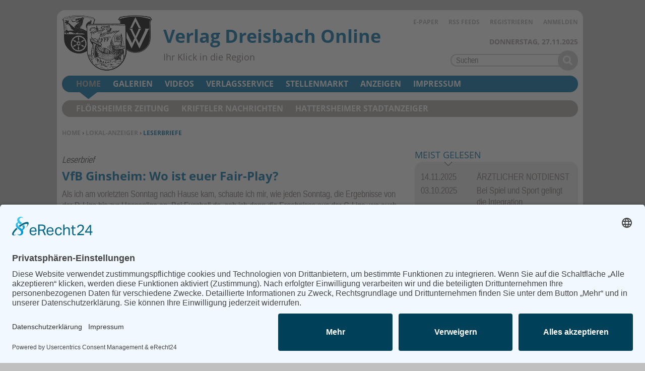

--- FILE ---
content_type: text/html; charset=utf-8
request_url: https://www.verlag-dreisbach.de/lokal-anzeiger/leserbriefe-mainspitze?vdt=popular_all_tabs%7Cblock_1
body_size: 11195
content:
<!DOCTYPE html>
<html lang="de" dir="ltr">
<head>
<meta http-equiv="Content-Type" content="text/html; charset=utf-8" />
    <link rel="preconnect" href="//app.eu.usercentrics.eu">
  <link rel="preconnect" href="//api.eu.usercentrics.eu">
  <link rel="preconnect" href="//sdp.eu.usercentrics.eu">
  <link rel="preload" href="//app.eu.usercentrics.eu/browser-ui/latest/loader.js" as="script">
  <link rel="preload" href="//sdp.eu.usercentrics.eu/latest/uc-block.bundle.js" as="script">
  <script id="usercentrics-cmp" async data-eu-mode="true" data-settings-id="kGVYEDnWI" src="https://app.eu.usercentrics.eu/browser-ui/latest/loader.js"></script>
  <script type="application/javascript" src="https://sdp.eu.usercentrics.eu/latest/uc-block.bundle.js"></script>
      <title>Verlag Dreisbach Online | Ihr Klick in die Region</title>
  <link rel="preload" href="/sites/all/themes/flz_vdr/fonts/Liberation-Sans-Narrow.ttf.woff" as="font" type="font/woff" crossorigin>
<link rel="preload" href="/sites/all/themes/flz_vdr/fonts/Open_Sans_400.woff" as="font" type="font/woff" crossorigin>

<meta name="viewport" content="width=device-width, initial-scale=1.0" />
<link rel="shortcut icon" href="/sites/all/themes/flz_vdr/favicon.ico" type="image/x-icon" />
<meta property="og:image" content="https://www.verlag-dreisbach.de/f/og_default.jpg" />
<link rel="canonical" href="https://www.verlag-dreisbach.de/lokal-anzeiger/leserbriefe-mainspitze" />
<meta property="og:url" content="https://www.verlag-dreisbach.de/lokal-anzeiger/leserbriefe-mainspitze" />
<meta name="revisit-after" content="1 day" />
<meta name="robots" content="max-image-preview:large" />
  <meta name="format-detection" content="telephone=no"/>
  <link type="text/css" rel="stylesheet" media="all" href="/sites/default/files/css/css_b6e68ee0672a8eb04457bfa8703e49a3.css" />
<link type="text/css" rel="stylesheet" media="print" href="/sites/default/files/css/css_8b47c95f8ccfce36c3a7fcadb7bb1090.css" />
  <script type="text/javascript" src="/sites/default/files/js/js_1adfd8ffcbb79159f2e038ed580192e7.jsmin.js"></script>
<script type="text/javascript">
<!--//--><![CDATA[//><!--
jQuery.extend(Drupal.settings, {"basePath":"\/","fancyLogin":{"screenFadeColor":"#666666","screenFadeZIndex":"10","loginBoxBackgroundColor":"#fff","loginBoxTextColor":"black","loginBoxBorderColor":"black","loginBoxBorderWidth":"0","loginBoxBorderStyle":"solid","loginPath":"user\/login","dimFadeSpeed":150,"boxFadeSpeed":250,"hideObjects":0,"disableRegistration":0,"disablePassword":1,"inputPlaceholder":1,"inputPlaceholderUser":"Benutzername","inputPlaceholderPass":"Passwort","altSubmitButton":1,"altSubmitButtonValue":"Anmelden"},"fivestar":{"titleUser":"Eigene Bewertung: ","titleAverage":"Durchschnitt: ","feedbackSavingVote":"Bewertung wird gespeichert...","feedbackVoteSaved":"Die Bewertung wurde gespeichert.","feedbackDeletingVote":"Bewertung wird gel\u00f6scht...","feedbackVoteDeleted":"Die Bewertung wurde gel\u00f6scht."},"mimas":{"slickLazyload":"ondemand"},"views":{"ajax_path":"\/views\/ajax","ajaxViews":[{"view_name":"popular_all_tabs","view_display_id":"block_1","view_args":"","view_path":"node\/31658","view_base_path":"popularalltabstoday","view_dom_id":1,"pager_element":0}]},"0":{"basePath":"\/"},"1":{"fancyLogin":{"screenFadeColor":"#666666","screenFadeZIndex":"10","loginBoxBackgroundColor":"#fff","loginBoxTextColor":"black","loginBoxBorderColor":"black","loginBoxBorderWidth":"0","loginBoxBorderStyle":"solid","loginPath":"user\/login","dimFadeSpeed":150,"boxFadeSpeed":250,"hideObjects":0,"disableRegistration":0,"disablePassword":1,"inputPlaceholder":1,"inputPlaceholderUser":"Benutzername","inputPlaceholderPass":"Passwort","altSubmitButton":1,"altSubmitButtonValue":"Anmelden"}},"2":{"fivestar":{"titleUser":"Eigene Bewertung: ","titleAverage":"Durchschnitt: ","feedbackSavingVote":"Bewertung wird gespeichert...","feedbackVoteSaved":"Die Bewertung wurde gespeichert.","feedbackDeletingVote":"Bewertung wird gel\u00f6scht...","feedbackVoteDeleted":"Die Bewertung wurde gel\u00f6scht."}},"3":{"mimas":{"slickLazyload":"ondemand"}},"4":{"CToolsUrlIsAjaxTrusted":{"\/home\/floersheimer-zeitung\/floersheim\/spanien-also-id31658.html":true}},"5":{"CToolsUrlIsAjaxTrusted":{"\/home\/floersheimer-zeitung\/floersheim\/spanien-also-id31658.html#comment-form":true}},"6":{"views":{"ajax_path":"\/views\/ajax","ajaxViews":[{"view_name":"popular_all_tabs","view_display_id":"block_1","view_args":"","view_path":"node\/31658","view_base_path":"popularalltabstoday","view_dom_id":1,"pager_element":0}]}},"viewsdisplaytabs":{"views":{"popular_all_tabs":"popular_all_tabs"},"default_display":{"popular_all_tabs":"block_1"},"view_throbber":{"popular_all_tabs":1}},"CToolsUrlIsAjaxTrusted":{"\/search\/content":true}});
//--><!]]>
</script>
<script type="text/javascript">
<!--//--><![CDATA[//><!--
$(document).ready(function(){
 $('ul#superfish-1').superfish({
 pathClass: 'active-trail',
 delay: 1000,
animation: {opacity:'show',height:'show'},
 speed: 'normal',
 autoArrows: true,
 dropShadows: true
})
});
//--><!]]>
</script>
  <!--[if lt IE 9]>
    <script src="/sites/all/themes/mimas_sparkle/js/html5shiv.min.js"></script>
    <script src="/sites/all/themes/mimas_sparkle/js/eCSStender.js"></script>
  <![endif]-->
  </head>
<body class="page not-front not-logged-in no-sidebars i18n-de page-lokal-anzeiger-leserbriefe-mainspitze section-lokal-anzeiger page-panels flz_vdr not-admin-page nav-mobile">
  
  

    <div id="skip-link"><ul>
                            <li><em><a href="#navigation">Zur Navigation springen &darr;</a></em></li>
                <li><em><a href="#content-area">Zum Inhalt springen &darr;</a></em></li>
    </ul></div>


  <div id="page-wrapper">
    	<div class="ad ad-right"><div class="region region-ad-right">
  <section id="block-ad-115" class="block block-ad first last region-odd even region-count-1 count-2">
  
  <div class="content">
        <div class="advertisement banner-content group-tids-115" id="group-id-tids-115" aria-hidden="true">
        <script>
            if (mimas_is_ad_position_active("115")) { 
                jQuery("div#group-id-tids-115").load("https://www.verlag-dreisbach.de/sites/all/modules/ad/serve.php?m=jquery&q=1&c=file&f=5&p=sites%2Fdefault%2Ffiles&t=115&u=lokal-anzeiger%2Fleserbriefe-mainspitze&l=lokal-anzeiger%2Fleserbriefe-mainspitze", function(response) { 
                    if (response.length < 50) { 
                        jQuery('.panel-pane.pane-ad-115').addClass('advertisement_empty'); 
                    } else { 
                        let count = (response.match(/-advertisement\ /g) || []).length; 
                        jQuery(this).addClass('cols-'+count); 
                        mimas_ad_checkvideo("115");
                    } 
                }); 
            }
        </script>
    </div>  </div>

  </section> <!-- /.block -->
</div> <!-- /.region -->
</div>	<div class="ad ad-top"><div class="region region-ad-top">
  <section id="block-ad-114" class="block block-ad first last region-odd odd region-count-1 count-1">
  
  <div class="content">
        <div class="advertisement banner-content group-tids-114" id="group-id-tids-114" aria-hidden="true">
        <script>
            if (mimas_is_ad_position_active("114")) {
                jQuery("div#group-id-tids-114").load("https://www.verlag-dreisbach.de/sites/all/modules/ad/serve.php?m=jquery&q=1&c=file&f=5&p=sites%2Fdefault%2Ffiles&t=114&u=lokal-anzeiger%2Fleserbriefe-mainspitze&l=lokal-anzeiger%2Fleserbriefe-mainspitze", function(response) { 
                    if (response.length < 50) { 
                        jQuery('.panel-pane.pane-ad-114').addClass('advertisement_empty'); 
                    } else { 
                        let count = (response.match(/-advertisement\ /g) || []).length; 
                        jQuery(this).addClass('cols-'+count);
                        mimas_ad_postactions();
                        mimas_ad_checkvideo("114");
                    } 
                }); 
            }
        </script>
    </div>  </div>

  </section> <!-- /.block -->
</div> <!-- /.region -->
</div>    <div id="page">
	<header id="header"><div class="section clearfix">

    <div class="region region-header-top">
  <section id="block-menu-menu-servicelinks" class="block block-menu first last region-odd odd region-count-1 count-3">
  
  <div class="content">
    <ul class="menu"><li class="leaf e-paper first"><a href="/verlagsservice/e-paper.html" title="">E-Paper</a></li>
<li class="leaf rss-feeds"><a href="/rss.xml" title="RSS-Feeds abonnieren">RSS Feeds</a></li>
<li class="leaf registrieren"><a href="/user/register?destination=lokal-anzeiger%2Fleserbriefe-mainspitze%3Fvdt%3Dpopular_all_tabs%257Cblock_1" title="Registrieren eines neuen Kontos" class="popups-form-reload"><span class="tab">Registrieren</span></a></li>
<li class="leaf anmelden last"><a href="/user/login?destination=lokal-anzeiger%2Fleserbriefe-mainspitze%3Fvdt%3Dpopular_all_tabs%257Cblock_1" title="Anmelden, neues Konto erstellen oder neues Passwort anfordern" class="popups-form-reload"><span class="tab">Anmelden</span></a></li>
</ul>  </div>

  </section> <!-- /.block -->
</div> <!-- /.region -->

            <a href="/" title="Startseite" style="background-image: url(/sites/all/themes/flz_vdr/logo.png)" rel="home" id="logo"></a>
    
        <div id="name-and-slogan">
                                <h1 id="site-name">
                <a href="/" title="Startseite" rel="home"><span>Verlag Dreisbach Online</span></a>
            </h1>
                        
                    <div id="site-slogan">Ihr Klick in die Region</div>
            </div> <!-- /#name-and-slogan -->
    
            <div id="search-box"><form action="/search/content"  accept-charset="UTF-8" method="post" id="search-theme-form">
<div><div id="search" class="container-inline">
  <div class="form-item" id="edit-search-theme-form-1-wrapper">
 <label for="edit-search-theme-form-1">Diese Website durchsuchen: </label>
 <input type="text" maxlength="128" name="search_theme_form" id="edit-search-theme-form-1" size="15" value="" title="Geben Sie die Begriffe ein, nach denen Sie suchen." class="form-text" />
</div>
<input type="submit" name="op" id="edit-submit" value="Suche"  class="form-submit" />
<script>jQuery("#search-theme-form .form-submit").replaceWith("<button type=\"submit\" name=\"op\" id=\"edit-submit-search\" class=\"form-submit\" title=\"Suche starten\"><span>Suche</span></button>");</script><script>jQuery("#search-theme-form .form-text").attr("placeholder", "Suchen");</script><input type="hidden" name="form_build_id" id="form-Qwra29wxg1lu9OPP1RyfbOVygQoGRKKUteupeL1Jenw" value="form-Qwra29wxg1lu9OPP1RyfbOVygQoGRKKUteupeL1Jenw"  />
<input type="hidden" name="form_id" id="edit-search-theme-form" value="search_theme_form"  />
</div>

</div></form>
</div>
    
    
    </div></header> <!-- /.section, /#header -->
    
    <hr />

    <div id="main-wrapper"><div id="main" class="clearfix with-navigation">

      <div id="content" class="column">

        
        <div class="breadcrumb"><span class="element-invisible">Sie befinden sich hier: </span><a href="/">Home</a><span class="separator"> › </span><a href="/lokal-anzeiger" title="Artikel der Rubrik &quot;Home&quot; - &quot;Lokal-Anzeiger&quot;">Lokal-Anzeiger</a><span class="separator"> › </span>Leserbriefe</div>
        <hr class="element-invisible">
        
                
        
        
        
        
        
        <div id="content-area"><main>
          <div class="panel-display ml-panel-ni clear-block" id="uniqueindex">
        <div class="col-left">
				<div class="wrapper">
			<div class="panel-panel panel-col-all">
				<div class="inside"><div class="panels_pane panel-pane pane-views-panes pane-mimas-article-teaser-panel-pane-2" >
  
  
  
  <div class="pane-content">
    <div class="views_view view view-mimas-article-teaser view-id-mimas_article_teaser view-display-id-panel_pane_2 view-dom-id-2">
  
  
  
  
      <div class="view-content">
        <div class="views-row views-row-1 views-row-odd views-row-first views-row-last without-img">
    
      <div class="story-meta">
  
    
      <span class="taxonomy">Leserbriefe Mainspitze</span>
      </div>
  

      <h3 class="prehead">
  
    
      Leserbrief
      </h3>
  

      <h2 class="title">
  
    
      <a href="/home/lokal-anzeiger/leserbriefe-mainspitze/vfb-ginsheim-fair-play-id16191.html">VfB Ginsheim: Wo ist euer Fair-Play?</a>
      </h2>
  

      <div class="premium">
  
    
      <span class="premium-free" title=""></span>

      </div>
  

      <div class="teaser">
  
    
      <p>Als ich am vorletzten Sonntag nach Hause kam, schaute ich mir, wie jeden Sonntag, die Ergebnisse von der D-Liga bis zur Hessenliga an. Bei Fussball de. sah ich dann die Ergebnisse aus der C-Liga, wo auch die Sportfreunde Bischofsheim spielen. Völlig überrascht hat mich das Ergebnis des Tabellenzweiten VfB Ginsheim III gegen den damaligen Tabellenführer Concordia Gernsheim II. Das Endergebnis lautete 8:2 für Ginsheim.</p>


<p>Meine erste Reaktion war: Mann, sind die Ginsheimer stark. Doch als ich mir dann die Torschützen ansah, war mir klar, warum die Ginsheimer so hoch gewannen. Alle Tore wurden von Spielern erzielt, die Stammspieler der Gruppenliga-Mannschaft sind bzw. zum Kader gehören. Zwar ist es erlaubt, dass man zwei Spieler von der Zweiten Mannschaft in der Dritten Mannschaft …</p>
      </div>
  

      <div class="more">
  
    
      <a href="/home/lokal-anzeiger/leserbriefe-mainspitze/vfb-ginsheim-fair-play-id16191.html">mehr...</a>
      </div>
  

      <div class="comments">
  
    
      Kommentieren Sie als Erster
      </div>
  
  </div>
    </div>
  
  
  
  
  
  
</div><!-- /.view -->
  </div>

  
  
  
</div>
</div>
			</div>
		</div>
						<div class="wrapper">
			<div class="panel-panel panel-col-left">
				<div class="inside"><div class="panels_pane panel-pane pane-views-panes pane-mimas-article-teaser-panel-pane-2" >
  
  
  
  <div class="pane-content">
    <div class="views_view view view-mimas-article-teaser view-id-mimas_article_teaser view-display-id-panel_pane_2 view-dom-id-7">
  
  
  
  
      <div class="view-content">
        <div class="views-row views-row-1 views-row-odd views-row-first views-row-last with-img">
    
      <div class="story-meta">
  
    
      <span class="taxonomy">Leserbriefe Mainspitze</span>
      </div>
  

      <div class="teaser-img">
  
    
      <a href="/home/lokal-anzeiger/leserbriefe-mainspitze/kinderbetreuung-zukunftsfaehig-gestalten-id16106.html"><picture><source srcset="https://www.verlag-dreisbach.de/f/ic/Teaser/articlemedia/2019/02/22/la_offener_brief.webp 324w, https://www.verlag-dreisbach.de/f/ic/ts-m/articlemedia/2019/02/22/la_offener_brief.webp 468w" type="image/webp" /><img src="https://www.verlag-dreisbach.de/f/ic/Teaser/articlemedia/2019/02/22/la_offener_brief.jpg" alt="" title="la_offener_brief.jpg" width="324" height="225" loading="lazy" decoding="async" class="imagecache imagecache-Teaser img-responsive"/></picture></a>
      </div>
  

      <h2 class="title">
  
    
      <a href="/home/lokal-anzeiger/leserbriefe-mainspitze/kinderbetreuung-zukunftsfaehig-gestalten-id16106.html">Kinderbetreuung zukunftsfähig gestalten</a>
      </h2>
  

      <h3 class="secondhead">
  
    
      Offener Brief der Elternbeiräte der Bischofsheimer Kindertagesstätten an die politischen Gremien
      </h3>
  

      <div class="premium">
  
    
      <span class="premium-free" title=""></span>

      </div>
  

      <div class="teaser">
  
    
      <p>Sehr geehrte Gemeindevertreter,<br />
sehr geehrte Ausschussmitglieder,</p>


<p>aus der Erfahrung der vergangenen Jahre wenden wir Elternbeir&auml;te der Bischofsheimer Kitas und der Schulkinderbetreuung uns an Sie und m&ouml;chten rechtzeitig darauf aufmerksam machen, dass die ausstehenden Entscheidungen &uuml;ber den Haushalt in Bezug auf Geb&uuml;hren und Personal weitreichende Konsequenzen zur Folge haben k&ouml;nnen.</p>
      </div>
  

      <div class="more">
  
    
      <a href="/home/lokal-anzeiger/leserbriefe-mainspitze/kinderbetreuung-zukunftsfaehig-gestalten-id16106.html">mehr...</a>
      </div>
  

      <div class="comments">
  
    
      Kommentieren Sie als Erster
      </div>
  
  </div>
    </div>
  
  
  
  
  
  
</div><!-- /.view -->
  </div>

  
  
  
</div>
</div>
			</div>
			<div class="panel-panel panel-col-right">
				<div class="inside"><div class="panels_pane panel-pane pane-views-panes pane-mimas-article-teaser-panel-pane-2" >
  
  
  
  <div class="pane-content">
    <div class="views_view view view-mimas-article-teaser view-id-mimas_article_teaser view-display-id-panel_pane_2 view-dom-id-6">
  
  
  
  
      <div class="view-content">
        <div class="views-row views-row-1 views-row-odd views-row-first views-row-last without-img">
    
      <div class="story-meta">
  
    
      <span class="taxonomy">Leserbriefe Mainspitze</span>
      </div>
  

      <h2 class="title">
  
    
      <a href="/home/lokal-anzeiger/leserbriefe-mainspitze/petition-gegen-umgehungsstrasse-id16104.html">Zur Petition gegen Umgehungsstraße</a>
      </h2>
  

      <div class="premium">
  
    
      <span class="premium-free" title=""></span>

      </div>
  

      <div class="teaser">
  
    
      <p>Es stellt sich mir, als langj&auml;hrigem Anwohner von Neckar-/Ecke Frankfurter Stra&szlig;e, sofort die Frage, wo diese 657 Personen, die permanent gegen den Bau der Ortsentlastungsstra&szlig;e Stimmung machen, wohnen? Mit Sicherheit nicht in den Bereichen Steg-, Haupt-, Rhein- und Neckarstra&szlig;e, die nicht nur den normalen Stra&szlig;en-, sondern auch den Schwerlastverkehr aufnehmen m&uuml;ssen.</p>
      </div>
  

      <div class="more">
  
    
      <a href="/home/lokal-anzeiger/leserbriefe-mainspitze/petition-gegen-umgehungsstrasse-id16104.html">mehr...</a>
      </div>
  

      <div class="comments">
  
    
      Kommentieren Sie als Erster
      </div>
  
  </div>
    </div>
  
  
  
  
  
  
</div><!-- /.view -->
  </div>

  
  
  
</div>
</div>
			</div>
		</div>
						<div class="wrapper">
			<div class="panel-panel panel-col-all">
				<div class="inside"><div class="panels_pane panel-pane pane-block pane-ad-128 center-ad" >
  
  
  
  <div class="pane-content">
        <div class="advertisement banner-content group-tids-128" id="group-id-tids-128" aria-hidden="true">
        <script>
            if (mimas_is_ad_position_active("128")) { 
                jQuery("div#group-id-tids-128").load("https://www.verlag-dreisbach.de/sites/all/modules/ad/serve.php?m=jquery&q=1&c=file&f=5&p=sites%2Fdefault%2Ffiles&t=128&u=lokal-anzeiger%2Fleserbriefe-mainspitze&l=lokal-anzeiger%2Fleserbriefe-mainspitze", function(response) { 
                    if (response.length < 50) { 
                        jQuery('.panel-pane.pane-ad-128').addClass('advertisement_empty'); 
                    } else { 
                        let count = (response.match(/-advertisement\ /g) || []).length; 
                        jQuery(this).addClass('cols-'+count); 
                        mimas_ad_checkvideo("128");
                    } 
                }); 
            }
        </script>
    </div>  </div>

  
  
  
</div>
<div class="panel-region-separator"></div><div class="panels_pane panel-pane pane-views-panes pane-mimas-article-teaser-panel-pane-2" >
  
  
  
  <div class="pane-content">
    <div class="views_view view view-mimas-article-teaser view-id-mimas_article_teaser view-display-id-panel_pane_2 view-dom-id-1">
  
  
  
  
      <div class="view-content">
        <div class="views-row views-row-1 views-row-odd views-row-first without-img">
    
      <div class="story-meta">
  
    
      <span class="taxonomy">Leserbriefe Mainspitze</span>
      </div>
  

      <h2 class="title">
  
    
      <a href="/home/lokal-anzeiger/leserbriefe-mainspitze/ortsumgehung-sinnloser-flaechenverbrauch-id16036.html">Ortsumgehung: sinnloser Flächenverbrauch</a>
      </h2>
  

      <div class="premium">
  
    
      <span class="premium-free" title=""></span>

      </div>
  

      <div class="teaser">
  
    
      <p>GINSHEIM (pm) &ndash; T&auml;glich gehen in Hessen drei Hektar Naturfl&auml;che durch Stra&szlig;en- und Siedlungsbau verloren, bundesweit sind es 81 Hektar. Unter diesem Gesichtspunkt und den bevorstehenden Klima&auml;nderungen ist der Bau der Ortsumgehung eine v&ouml;llig irrsinnige Idee.</p>
      </div>
  

      <div class="more">
  
    
      <a href="/home/lokal-anzeiger/leserbriefe-mainspitze/ortsumgehung-sinnloser-flaechenverbrauch-id16036.html">mehr...</a>
      </div>
  

      <div class="comments">
  
    
      Kommentieren Sie als Erster
      </div>
  
  </div>
  <div class="views-row views-row-2 views-row-even without-img">
    
      <div class="story-meta">
  
    
      <span class="taxonomy">Leserbriefe Mainspitze</span>
      </div>
  

      <h2 class="title">
  
    
      <a href="/home/lokal-anzeiger/leserbriefe-mainspitze/haltung-verlangt-abgeblitzt-id15958.html">Zu: „Haltung verlangt und abgeblitzt“</a>
      </h2>
  

      <div class="premium">
  
    
      <span class="premium-free" title=""></span>

      </div>
  

      <div class="teaser">
  
    
      <p>Dass das Mitglied eines Vereins oder einer politisch t&auml;tigen Gruppierung mit dem Vorgehen desselben an irgendeinem Punkt nicht (oder nicht mehr) einverstanden ist, d&uuml;rfte kein Einzelfall sein und daher &ndash; auch in Bischofsheim &ndash; schon &ouml;fter vorgekommen sein. So weit, so gut. Dass aber ein Akteur so &bdquo;ein Fass aufmacht&ldquo;, wie dies Wolfgang Schreiber mit seiner epochalen &bdquo;pers&ouml;nlichen Erkl&auml;rung&ldquo; vom 17. Dezember am Ende der letzten Sitzung der Gemeindevertretung, an die sich ein gem&uuml;tliches Beisammensein anschlie&szlig;en sollte, getan hat, nachdem ihm bereits in der Woche vor der im Oktober stattgefundenen hessischen Landtagswahl aufgefallen war, dass es der Bischofsheimer Freien W&auml;hlergemeinschaft an &bdquo;Haltung&ldquo; fehle, d&uuml;rfte dem unbefangenen objektiv denkenden Leser dieser Wochenzeitung mindestens merkw&uuml;rdig vorgekommen sein.</p>


<p>&nbsp;</p>
      </div>
  

      <div class="more">
  
    
      <a href="/home/lokal-anzeiger/leserbriefe-mainspitze/haltung-verlangt-abgeblitzt-id15958.html">mehr...</a>
      </div>
  

      <div class="comments">
  
    
      Kommentieren Sie als Erster
      </div>
  
  </div>
  <div class="views-row views-row-3 views-row-odd without-img">
    
      <div class="story-meta">
  
    
      <span class="taxonomy">Leserbriefe Mainspitze</span>
      </div>
  

      <h2 class="title">
  
    
      <a href="/home/lokal-anzeiger/leserbriefe-mainspitze/behindertenfreundliches-bischofsheim-id15940.html">Behindertenfreundliches Bischofsheim?</a>
      </h2>
  

      <div class="premium">
  
    
      <span class="premium-free" title=""></span>

      </div>
  

      <div class="teaser">
  
    
      <p>Ich habe als Schwerbehinderter eine Parkausnahmegenehmigung, um noch am &ouml;ffentlichen Leben teilhaben zu k&ouml;nnen. Hierauf parkte ich, um die &bdquo;Germania&ldquo; zu erreichen, gegen&uuml;ber der Feuerwehr auf einem freien Platz vor der Treppe zum Damm. Es war sichergestellt, niemanden zu behindern. Es erfolgte unerwartet ein Bu&szlig;geldbescheid. Nach R&uuml;cksprache mit der Beh&ouml;rde wurde dieser Bescheid zur&uuml;ckgenommen. Erledigt &ndash; dachte ich!</p>
      </div>
  

      <div class="more">
  
    
      <a href="/home/lokal-anzeiger/leserbriefe-mainspitze/behindertenfreundliches-bischofsheim-id15940.html">mehr...</a>
      </div>
  

      <div class="comments">
  
    
      Kommentieren Sie als Erster
      </div>
  
  </div>
  <div class="views-row views-row-4 views-row-even with-img">
    
      <div class="story-meta">
  
    
      <span class="taxonomy">Leserbriefe Mainspitze</span>
      </div>
  

      <div class="teaser-img">
  
    
      <a href="/home/lokal-anzeiger/leserbriefe-mainspitze/gemeinde-sperrt-rasenplatz-wegen-unbespielbarkeit-id15779.html"><picture><source srcset="https://www.verlag-dreisbach.de/f/ic/Teaser/articlemedia/2018/10/22/la_leserbrief.webp 324w, https://www.verlag-dreisbach.de/f/ic/ts-m/articlemedia/2018/10/22/la_leserbrief.webp 468w" type="image/webp" /><img src="https://www.verlag-dreisbach.de/f/ic/Teaser/articlemedia/2018/10/22/la_leserbrief.jpg" alt="" title="la_leserbrief.jpg" width="324" height="225" loading="lazy" decoding="async" class="imagecache imagecache-Teaser img-responsive"/></picture></a>
      </div>
  

      <h2 class="title">
  
    
      <a href="/home/lokal-anzeiger/leserbriefe-mainspitze/gemeinde-sperrt-rasenplatz-wegen-unbespielbarkeit-id15779.html">Gemeinde sperrt Rasenplatz wegen Unbespielbarkeit!</a>
      </h2>
  

      <div class="premium">
  
    
      <span class="premium-free" title=""></span>

      </div>
  

      <div class="teaser">
  
    
      <p>Bei sch&ouml;nstem Fu&szlig;ballwetter hat die Gemeinde Bischofsheim den Rasenplatz auf der Gemeindesportanlage seit dem 1. Oktober wegen teilweiser Unbespielbarkeit gesperrt. Das bedeutet, dass die Sportfreunde Bischofsheim und Gencler Bischofsheim ihre Punktspiele bei sch&ouml;nstem Wetter auf dem Hartplatz austragen m&uuml;ssen. Dass dies bei den Spielern nicht gut ankommt, ist ja wohl verst&auml;ndlich.</p>
      </div>
  

      <div class="more">
  
    
      <a href="/home/lokal-anzeiger/leserbriefe-mainspitze/gemeinde-sperrt-rasenplatz-wegen-unbespielbarkeit-id15779.html">mehr...</a>
      </div>
  

      <div class="comments">
  
    
      Kommentieren Sie als Erster
      </div>
  
  </div>
  <div class="views-row views-row-5 views-row-odd without-img">
    
      <div class="story-meta">
  
    
      <span class="taxonomy">Leserbriefe Mainspitze</span>
      </div>
  

      <h2 class="title">
  
    
      <a href="/home/lokal-anzeiger/leserbriefe-mainspitze/volksabstimmung-hessischen-verfassung-id15764.html">Die Volksabstimmung zur Hessischen Verfassung</a>
      </h2>
  

      <div class="premium">
  
    
      <span class="premium-free" title=""></span>

      </div>
  

      <div class="teaser">
  
    
      <p>Wir haben alle die Informationen des Landeswahlleiters zu den Volksabstimmungen zur Hessischen Verfassung bekommen und der Eine oder Andere hat sie sich angeschaut. Ich w&uuml;rde es begr&uuml;&szlig;en, wenn sich daraus eine allgemeine Diskussion erg&auml;be.&nbsp;</p>
      </div>
  

      <div class="more">
  
    
      <a href="/home/lokal-anzeiger/leserbriefe-mainspitze/volksabstimmung-hessischen-verfassung-id15764.html">mehr...</a>
      </div>
  

      <div class="comments">
  
    
      Kommentieren Sie als Erster
      </div>
  
  </div>
  <div class="views-row views-row-6 views-row-even without-img">
    
      <div class="story-meta">
  
    
      <span class="taxonomy">Leserbriefe Mainspitze</span>
      </div>
  

      <h2 class="title">
  
    
      <a href="/home/lokal-anzeiger/leserbriefe-mainspitze/leserbrief-katholischen-oeffentlichen-buecherei-kerb-id15677.html">Leserbrief der Katholischen Öffentlichen Bücherei zur Kerb</a>
      </h2>
  

      <div class="premium">
  
    
      <span class="premium-free" title=""></span>

      </div>
  

      <div class="teaser">
  
    
      <p>Seit nunmehr neun Jahren organisiert die Katholische &Ouml;ffentliche B&uuml;cherei der Pfarrei Christk&ouml;nig (K&Ouml;B) im Rahmen der Bischemer Kerb den K&uuml;nstlermarkt auf dem Ortsdamm. Zahlreiche Aussteller wissen dies zu sch&auml;tzen, sie sind seit Jahren gerne dabei und z&auml;hlen sozusagen schon zu den &bdquo;Stammg&auml;sten&ldquo;.</p>


<p>&nbsp;</p>
      </div>
  

      <div class="more">
  
    
      <a href="/home/lokal-anzeiger/leserbriefe-mainspitze/leserbrief-katholischen-oeffentlichen-buecherei-kerb-id15677.html">mehr...</a>
      </div>
  

      <div class="comments">
  
    
      Kommentieren Sie als Erster
      </div>
  
  </div>
  <div class="views-row views-row-7 views-row-odd views-row-last without-img">
    
      <div class="story-meta">
  
    
      <span class="taxonomy">Leserbriefe Mainspitze</span>
      </div>
  

      <h2 class="title">
  
    
      <a href="/home/lokal-anzeiger/leserbriefe-mainspitze/fuer-ausreichend-grosses-buergerhaus-id15403.html">Für ein ausreichend großes Bürgerhaus!</a>
      </h2>
  

      <div class="premium">
  
    
      <span class="premium-free" title=""></span>

      </div>
  

      <div class="teaser">
  
    
      <p>Zu fr&uuml;h gefreut &ndash; die m&uuml;ndigen B&uuml;rger, zuk&uuml;nftigen W&auml;hler und jetzigen Nutzer des B&uuml;rgerhauses Gustavsburg sind entt&auml;uscht &uuml;ber den aktuellen Stand des geplanten Neubaus des B&uuml;rgerhauses Gustavsburg. Die Gustavsburger B&uuml;rger sollen schon seit vielen Jahren ein neues B&uuml;rgerhaus bekommen. Allerdings ist die Freude &uuml;ber die Realisierung jetzt umgeschlagen in Unverst&auml;ndnis.</p>
      </div>
  

      <div class="more">
  
    
      <a href="/home/lokal-anzeiger/leserbriefe-mainspitze/fuer-ausreichend-grosses-buergerhaus-id15403.html">mehr...</a>
      </div>
  

      <div class="comments">
  
    
      Kommentieren Sie als Erster
      </div>
  
  </div>
    </div>
  
  
  
  
  
  
</div><!-- /.view -->
  </div>

  
  
  
</div>
<div class="panel-region-separator"></div><div class="panels_pane panel-pane pane-block pane-ad-131" >
  
  
  
  <div class="pane-content">
        <div class="advertisement banner-content group-tids-131" id="group-id-tids-131" aria-hidden="true">
        <script>
            if (mimas_is_ad_position_active("131")) { 
                jQuery("div#group-id-tids-131").load("https://www.verlag-dreisbach.de/sites/all/modules/ad/serve.php?m=jquery&q=1&c=file&f=5&p=sites%2Fdefault%2Ffiles&t=131&u=lokal-anzeiger%2Fleserbriefe-mainspitze&l=lokal-anzeiger%2Fleserbriefe-mainspitze", function(response) { 
                    if (response.length < 50) { 
                        jQuery('.panel-pane.pane-ad-131').addClass('advertisement_empty'); 
                    } else { 
                        let count = (response.match(/-advertisement\ /g) || []).length; 
                        jQuery(this).addClass('cols-'+count); 
                        mimas_ad_checkvideo("131");
                    } 
                }); 
            }
        </script>
    </div>  </div>

  
  
  
</div>
</div>
			</div>
		</div>
								<div class="wrapper">
			<div class="panel-panel panel-col-all">
				<div class="inside"><div class="panels_pane panel-pane pane-views-panes pane-mimas-article-teaser-panel-pane-9" >
  
  
  
  <div class="pane-content">
    <div class="views_view view view-mimas-article-teaser view-id-mimas_article_teaser view-display-id-panel_pane_9 view-dom-id-5">
  
  
  
  
      <div class="view-content">
        <div class="views-row views-row-1 views-row-odd views-row-first views-row-last without-img">
    
      <div class="mt-articlearchive">
  
    
      <h3 id="toc-"><a href="?page=1">Weitere Meldungen</a></h3>
      </div>
  
  </div>
    </div>
  
  
  
  
  
  
</div><!-- /.view -->
  </div>

  
  
  
</div>
</div>
			</div>
		</div>
					</div>
		<aside><div class="col-right">
		<div class="panel-panel panel-col-right">
			<div class="inside"><div class="panels_pane panel-pane pane-views pane-popular-all-tabs" >
  
  
  
  <div class="pane-content">
    <div class="views_view view view-popular-all-tabs view-id-popular_all_tabs view-display-id-block_1 view-dom-id-1">
  
      <div class="view-header">
      <div class="viewsdisplaytabs-wrapper"><div class="viewsdisplaytabs-group-wrapper"><div class="item-list"><ul class="viewsdisplaytabs-tab-group"><li class="first last"><a href="/home/floersheimer-zeitung/floersheim/spanien-also-id31658.html?vdt=popular_all_tabs%7Cblock_1" class="viewsdisplaytabs-tab viewsdisplaytabs-active active" rel="block_1">Meist gelesen</a></li>
</ul></div></div></div><div class="viewsdisplaytabs-wrapper-closure"></div>    </div>
  
  
  
      <div class="view-content">
        <div class="views-row views-row-1 views-row-odd views-row-first">
      
  <div class="views-field-created">
                <span class="field-content">14.11.2025</span>
  </div>
  
  <div class="views-field-title">
                <span class="field-content"><a href="/home/krifteler-nachrichten/notdienste-kriftel/aerztlicher-notdienst-id74375.html">ÄRZTLICHER NOTDIENST</a></span>
  </div>
  </div>
  <div class="views-row views-row-2 views-row-even">
      
  <div class="views-field-created">
                <span class="field-content">03.10.2025</span>
  </div>
  
  <div class="views-field-title">
                <span class="field-content"><a href="/home/krifteler-nachrichten/kriftel/spiel-sport-gelingt-integration-id73554.html">Bei Spiel und Sport gelingt die Integration</a></span>
  </div>
  </div>
  <div class="views-row views-row-3 views-row-odd">
      
  <div class="views-field-created">
                <span class="field-content">31.07.2025</span>
  </div>
  
  <div class="views-field-title">
                <span class="field-content"><a href="/home/hattersheimer-stadtanzeiger/hattersheim/tag-wertschaetzung-fuer-aeltere-generation-id72938.html">Ein Tag der Wertschätzung für die ältere Generation?</a></span>
  </div>
  </div>
  <div class="views-row views-row-4 views-row-even">
      
  <div class="views-field-created">
                <span class="field-content">16.10.2025</span>
  </div>
  
  <div class="views-field-title">
                <span class="field-content"><a href="/home/hattersheimer-stadtanzeiger/hattersheim/bezahlbarer-wohnraum-geht-intention-vorbei-id73864.html">Bezahlbarer Wohnraum geht an der Intention vorbei</a></span>
  </div>
  </div>
  <div class="views-row views-row-5 views-row-odd views-row-last">
      
  <div class="views-field-created">
                <span class="field-content">16.10.2025</span>
  </div>
  
  <div class="views-field-title">
                <span class="field-content"><a href="/home/hattersheimer-stadtanzeiger/sport-hattersheim/fce-gibt-fuehrung-ab-id73979.html">FCE gibt Führung ab</a></span>
  </div>
  </div>
    </div>
  
  
  
  
  
  
</div><!-- /.view -->
  </div>

  
  
  
</div>
<div class="panel-region-separator"></div><div class="panels_pane panel-pane pane-block pane-ad-129" >
  
  
  
  <div class="pane-content">
        <div class="advertisement banner-content group-tids-129" id="group-id-tids-129" aria-hidden="true">
        <script>
            if (mimas_is_ad_position_active("129")) { 
                jQuery("div#group-id-tids-129").load("https://www.verlag-dreisbach.de/sites/all/modules/ad/serve.php?m=jquery&q=3&c=file&f=5&p=sites%2Fdefault%2Ffiles&t=129&u=lokal-anzeiger%2Fleserbriefe-mainspitze&l=lokal-anzeiger%2Fleserbriefe-mainspitze", function(response) { 
                    if (response.length < 50) { 
                        jQuery('.panel-pane.pane-ad-129').addClass('advertisement_empty'); 
                    } else { 
                        let count = (response.match(/-advertisement\ /g) || []).length; 
                        jQuery(this).addClass('cols-'+count); 
                        mimas_ad_checkvideo("129");
                    } 
                }); 
            }
        </script>
    </div>  </div>

  
  
  
</div>
<div class="panel-region-separator"></div><div class="panels_pane panel-pane pane-block pane-ad-130 knopf-ad" >
  
  
  
  <div class="pane-content">
        <div class="advertisement banner-content group-tids-130" id="group-id-tids-130" aria-hidden="true">
        <script>
            if (mimas_is_ad_position_active("130")) { 
                jQuery("div#group-id-tids-130").load("https://www.verlag-dreisbach.de/sites/all/modules/ad/serve.php?m=jquery&q=6&c=file&f=5&p=sites%2Fdefault%2Ffiles&t=130&u=lokal-anzeiger%2Fleserbriefe-mainspitze&l=lokal-anzeiger%2Fleserbriefe-mainspitze", function(response) { 
                    if (response.length < 50) { 
                        jQuery('.panel-pane.pane-ad-130').addClass('advertisement_empty'); 
                    } else { 
                        let count = (response.match(/-advertisement\ /g) || []).length; 
                        jQuery(this).addClass('cols-'+count); 
                        mimas_ad_checkvideo("130");
                    } 
                }); 
            }
        </script>
    </div>  </div>

  
  
  
</div>
<div class="panel-region-separator"></div><div class="panels_pane panel-pane pane-views pane-comments-newest" >
  
      <h2 class="pane-title">Neueste Kommentare</h2>
  
  
  <div class="pane-content">
    <div class="views_view view view-comments-newest view-id-comments_newest view-display-id-block view-dom-id-2">
  
  
  
  
      <div class="view-content">
        <div class="views-row views-row-1 views-row-odd views-row-first views-row-last">
      
  <div class="views-field-title">
                <span class="field-content">Am Planungsfortschritt soll es nicht hängen</span>
  </div>
  
  <div class="views-field-subject">
                <span class="field-content"><a href="/home/floersheimer-zeitung/floersheim/planungsfortschritt-haengen-id74134.html#comment-221">Tempolimits in Weilbach im …</a></span>
  </div>
  
  <div class="views-field-timestamp">
          <label class="views-label-timestamp">
        Kommentiert vor:
      </label>
                <span class="field-content">1 Woche 6 Tage</span>
  </div>
  </div>
    </div>
  
  
  
  
  
  
</div><!-- /.view -->
  </div>

  
  
  
</div>
</div>
		</div>
	</div></aside>
	    </div>
        </main></div>

        
        
      </div> <!-- /#content -->
      
      <hr />

              <nav id="navigation"><div class="section clearfix">

          
          <div class="region region-navigation">
  <section id="block-block-5" class="block block-block first region-odd even region-count-1 count-4">
  
  <div class="content">
    <ul class="static-nav">
	<li><a class="home" href="/">Home</a></li>
	<li><a class="menu-button" href="#">Menu</a></li>
	<li><a class="search-button" href="#">Suchen</a></li>
	<li><a class="sl-button" href="#">Benutzerfunktionen</a></li>
</ul>
  </div>

  </section> <!-- /.block -->
<section id="block-menu-primary-links" class="block block-menu region-even odd region-count-2 count-5">
  
  <div class="content">
    <ul class="menu"><li class="expanded home first active-trail"><a href="/" title="Zurück zur Homepage">Home</a><ul class="menu"><li class="expanded floersheimer-zeitung first"><a href="/floersheimer-zeitung" title="Artikel der Rubrik &quot;Home&quot; - &quot;Flörsheimer Zeitung&quot;">Flörsheimer Zeitung</a><ul class="menu"><li class="leaf floersheim first"><a href="/floersheimer-zeitung/floersheim" title="Artikel der Rubrik &quot;Home&quot; - &quot;Flörsheimer Zeitung&quot; - &quot;Flörsheim&quot;">Flörsheim</a></li>
<li class="leaf rund-um-floersheim"><a href="/floersheimer-zeitung/rund-um-floersheim" title="Artikel der Rubrik &quot;Home&quot; - &quot;Flörsheimer Zeitung&quot; - &quot;Rund um Flörsheim&quot;">Rund um Flörsheim</a></li>
<li class="leaf sport"><a href="/floersheimer-zeitung/sport-floersheim" title="Artikel der Rubrik &quot;Home&quot; - &quot;Flörsheimer Zeitung&quot; - &quot;Sport Flörsheim&quot;">Sport</a></li>
<li class="leaf leserbriefe"><a href="/floersheimer-zeitung/leserbriefe-floersheim" title="Artikel der Rubrik &quot;Home&quot; - &quot;Flörsheimer Zeitung&quot; - &quot;Leserbriefe&quot;">Leserbriefe</a></li>
<li class="leaf regelmaessige-veranstaltungen"><a href="/floersheimer-zeitung/regelmaessige-veranstaltungen-floersheim" title="">Regelmäßige Veranstaltungen</a></li>
<li class="leaf veranstaltungen"><a href="/floersheimer-zeitung/veranstaltungen-floersheim" title="Artikel der Rubrik &amp;quot;Home&amp;quot; - &amp;quot;Fl&amp;ouml;rsheimer Zeitung&amp;quot; - &amp;quot;Veranstaltungen Fl&amp;ouml;rsheim&amp;quot;
">Veranstaltungen</a></li>
<li class="leaf notdienste last"><a href="/floersheimer-zeitung/notdienste-floersheim" title="Artikel der Rubrik &amp;quot;Home&amp;quot; - &amp;quot;Fl&amp;ouml;rsheimer Zeitung&amp;quot; - &amp;quot;Notdienste Fl&amp;ouml;rsheim&amp;quot;
">Notdienste</a></li>
</ul></li>
<li class="collapsed krifteler-nachrichten"><a href="/krifteler-nachrichten" title="">Krifteler Nachrichten</a></li>
<li class="expanded hattersheimer-stadtanzeiger last"><a href="/hattersheimer-stadtanzeiger" title="Artikel der Rubrik &quot;Home&quot; - &quot;Hattersheimer Stadtanzeiger&quot;">Hattersheimer Stadtanzeiger</a><ul class="menu"><li class="leaf hattersheim first"><a href="/hattersheimer-stadtanzeiger/hattersheim" title="Artikel der Rubrik &quot;Home&quot; - &quot;Hattersheimer Stadtanzeiger&quot; - &quot;Hattersheim&quot;">Hattersheim</a></li>
<li class="leaf rund-um-hattersheim"><a href="/hattersheimer-stadtanzeiger/rund-um-hattersheim" title="Artikel der Rubrik &quot;Home&quot; - &quot;Hattersheimer Stadtanzeiger&quot; - &quot;Rund um Hattersheim&quot;">Rund um Hattersheim</a></li>
<li class="leaf sport"><a href="/hattersheimer-stadtanzeiger/sport-hattersheim" title="Artikel der Rubrik &quot;Home&quot; - &quot;Hattersheimer Stadtanzeiger&quot; - &quot;Sport Hattersheim&quot;">Sport</a></li>
<li class="leaf leserbriefe"><a href="/hattersheimer-stadtanzeiger/leserbriefe-hattersheim" title="Artikel der Rubrik &quot;Home&quot; - &quot;Hattersheimer Stadtanzeiger&quot; - &quot;Leserbriefe Hattersheim&quot;">Leserbriefe</a></li>
<li class="leaf regelmaessige-veranstaltungen"><a href="/hattersheimer-stadtanzeiger/regelmaessige-veranstaltungen-hattersheim" title="">Regelmäßige Veranstaltungen</a></li>
<li class="leaf veranstaltungen"><a href="/hattersheimer-stadtanzeiger/veranstaltungen-hattersheim" title="">Veranstaltungen</a></li>
<li class="leaf notdienste last"><a href="/hattersheimer-stadtanzeiger/notdienste-hattersheim" title="Artikel der Rubrik &amp;quot;Home&amp;quot; - &amp;quot;Hattersheimer Stadtanzeiger&amp;quot; - &amp;quot;Notdienste Hattersheim&amp;quot;
">Notdienste</a></li>
</ul></li>
</ul></li>
<li class="leaf galerien"><a href="/galerien.html" title="Artikel der Rubrik &quot;Galerien&quot;">Galerien</a></li>
<li class="leaf videos"><a href="/videos" title="Artikel der Rubrik &quot;Videos&quot;">Videos</a></li>
<li class="expanded verlagsservice"><a href="/verlagsservice.html" title="Artikel der Rubrik &quot;Verlagsservice&quot;">Verlagsservice</a><ul class="menu"><li class="leaf zeitungen first"><a href="/verlagsservice/zeitungen.html" title="Artikel der Rubrik &quot;Verlagsservice&quot; - &quot;Zeitungen&quot;">Zeitungen</a></li>
<li class="expanded bestellung"><a href="/verlagsservice/bestellung.html" title="Artikel der Rubrik &quot;Verlagsservice&quot; - &quot;Bestellung&quot;">Bestellung</a><ul class="menu"><li class="leaf print-online-abo first last"><a href="/verlagsservice/bestellung/print-online-abo.html" title="">Print- oder Online-Abo</a></li>
</ul></li>
<li class="leaf chronik"><a href="/verlagsservice/chronik.html" title="Artikel der Rubrik &quot;Verlagsservice&quot; - &quot;Chronik&quot;">Chronik</a></li>
<li class="leaf archiv"><a href="/verlagsservice/archiv.html" title="Artikel der Rubrik &quot;Verlagsservice&quot; - &quot;Archiv&quot;">Archiv</a></li>
<li class="leaf links"><a href="/verlagsservice/links.html" title="Artikel der Rubrik &quot;Verlagsservice&quot; - &quot;Links&quot;">Links</a></li>
<li class="expanded e-paper"><a href="/verlagsservice/e-paper.html" title="">E-Paper</a><ul class="menu"><li class="leaf archiv first last"><a href="/verlagsservice/e-paper/archiv.html" title="">Archiv</a></li>
</ul></li>
<li class="leaf anzeigenmuster"><a href="/verlagsservice/anzeigenmuster.html" title="">Anzeigenmuster</a></li>
<li class="leaf datenschutz"><a href="/verlagsservice/datenschutz.html" title="">Datenschutz</a></li>
<li class="expanded kontakt last"><a href="/verlagsservice/kontakt.html" title="Artikel der Rubrik &quot;Verlagsservice&quot; - &quot;Kontakt&quot;">Kontakt</a><ul class="menu"><li class="leaf verlag first"><a href="/verlagsservice/kontakt/verlag.html" title="Artikel der Rubrik &quot;Verlagsservice&quot; - &quot;Kontakt&quot; - &quot;Verlag&quot;">Verlag</a></li>
<li class="leaf redaktion"><a href="/verlagsservice/kontakt/redaktion.html" title="Artikel der Rubrik &quot;Verlagsservice&quot; - &quot;Kontakt&quot; - &quot;Redaktion&quot;">Redaktion</a></li>
<li class="leaf anzeigen"><a href="/verlagsservice/kontakt/anzeigen.html" title="Artikel der Rubrik &quot;Verlagsservice&quot; - &quot;Kontakt&quot; - &quot;Anzeigen&quot;">Anzeigen</a></li>
<li class="leaf aboservice"><a href="/verlagsservice/kontakt/aboservice.html" title="Artikel der Rubrik &quot;Verlagsservice&quot; - &quot;Kontakt&quot; - &quot;Aboservice&quot;">Aboservice</a></li>
<li class="leaf buchhaltung last"><a href="/verlagsservice/kontakt/buchhaltung.html" title="Artikel der Rubrik &quot;Verlagsservice&quot; - &quot;Kontakt&quot; - &quot;Buchhaltung&quot;">Buchhaltung</a></li>
</ul></li>
</ul></li>
<li class="leaf stellenmarkt"><a href="/stellenmarkt.html" title="">Stellenmarkt</a></li>
<li class="leaf anzeigen"><a href="/anzeigen.html" title="">Anzeigen</a></li>
<li class="leaf impressum last"><a href="/impressum.html" title="Artikel der Rubrik &quot;Verlagsservice&quot; - &quot;Impressum&quot;">Impressum</a></li>
</ul>  </div>

  </section> <!-- /.block -->
<section id="block-superfish-1" class="block block-superfish region-odd even region-count-3 count-6">
  
  <div class="content">
    <ul class="sf-menu sf-navbar mfe_test sf-style-white" id="superfish-1">
<li id="menu-725-1" class="active-trail sf-item-1 menuparent"><a href="/" title="Zurück zur Homepage">Home</a>
<ul>
<li id="menu-2037-1" class="sf-item-1 menuparent"><a href="/floersheimer-zeitung" title="Artikel der Rubrik &quot;Home&quot; - &quot;Flörsheimer Zeitung&quot;">Flörsheimer Zeitung</a>
<ul>
<li id="menu-2033-1" class="sf-item-1"><a href="/floersheimer-zeitung/floersheim" title="Artikel der Rubrik &quot;Home&quot; - &quot;Flörsheimer Zeitung&quot; - &quot;Flörsheim&quot;">Flörsheim</a></li>
<li id="menu-2034-1" class="sf-item-2"><a href="/floersheimer-zeitung/rund-um-floersheim" title="Artikel der Rubrik &quot;Home&quot; - &quot;Flörsheimer Zeitung&quot; - &quot;Rund um Flörsheim&quot;">Rund um Flörsheim</a></li>
<li id="menu-2050-1" class="sf-item-3"><a href="/floersheimer-zeitung/sport-floersheim" title="Artikel der Rubrik &quot;Home&quot; - &quot;Flörsheimer Zeitung&quot; - &quot;Sport Flörsheim&quot;">Sport</a></li>
<li id="menu-2035-1" class="sf-item-4"><a href="/floersheimer-zeitung/leserbriefe-floersheim" title="Artikel der Rubrik &quot;Home&quot; - &quot;Flörsheimer Zeitung&quot; - &quot;Leserbriefe&quot;">Leserbriefe</a></li>
<li id="menu-29060-1" class="sf-item-5"><a href="/floersheimer-zeitung/regelmaessige-veranstaltungen-floersheim" title="">Regelmäßige Veranstaltungen</a></li>
<li id="menu-9016-1" class="sf-item-6"><a href="/floersheimer-zeitung/veranstaltungen-floersheim" title="Artikel der Rubrik &amp;quot;Home&amp;quot; - &amp;quot;Fl&amp;ouml;rsheimer Zeitung&amp;quot; - &amp;quot;Veranstaltungen Fl&amp;ouml;rsheim&amp;quot;
">Veranstaltungen</a></li>
<li id="menu-2036-1" class="sf-item-7"><a href="/floersheimer-zeitung/notdienste-floersheim" title="Artikel der Rubrik &amp;quot;Home&amp;quot; - &amp;quot;Fl&amp;ouml;rsheimer Zeitung&amp;quot; - &amp;quot;Notdienste Fl&amp;ouml;rsheim&amp;quot;
">Notdienste</a></li>
</ul>
</li>
<li id="menu-19087-1" class="sf-item-2 menuparent"><a href="/krifteler-nachrichten" title="">Krifteler Nachrichten</a>
<ul>
<li id="menu-19089-1" class="sf-item-1"><a href="/krifteler-nachrichten/kriftel" title="">Kriftel</a></li>
<li id="menu-19088-1" class="sf-item-2"><a href="/krifteler-nachrichten/rund-um-kriftel" title="">Rund um Kriftel</a></li>
<li id="menu-19090-1" class="sf-item-3"><a href="/krifteler-nachrichten/sport-kriftel" title="">Sport</a></li>
<li id="menu-19091-1" class="sf-item-4"><a href="/krifteler-nachrichten/leserbriefe-kriftel" title="">Leserbriefe</a></li>
<li id="menu-29061-1" class="sf-item-5"><a href="/krifteler-nachrichten/regelmaessige-veranstaltungen-kriftel" title="">Regelmäßige Veranstaltungen</a></li>
<li id="menu-19092-1" class="sf-item-6"><a href="/krifteler-nachrichten/veranstaltungen-kriftel" title="">Veranstaltungen</a></li>
<li id="menu-19093-1" class="sf-item-7"><a href="/krifteler-nachrichten/notdienste-kriftel" title="">Notdienste</a></li>
</ul>
</li>
<li id="menu-729-1" class="sf-item-3 menuparent"><a href="/hattersheimer-stadtanzeiger" title="Artikel der Rubrik &quot;Home&quot; - &quot;Hattersheimer Stadtanzeiger&quot;">Hattersheimer Stadtanzeiger</a>
<ul>
<li id="menu-2040-1" class="sf-item-1"><a href="/hattersheimer-stadtanzeiger/hattersheim" title="Artikel der Rubrik &quot;Home&quot; - &quot;Hattersheimer Stadtanzeiger&quot; - &quot;Hattersheim&quot;">Hattersheim</a></li>
<li id="menu-2030-1" class="sf-item-2"><a href="/hattersheimer-stadtanzeiger/rund-um-hattersheim" title="Artikel der Rubrik &quot;Home&quot; - &quot;Hattersheimer Stadtanzeiger&quot; - &quot;Rund um Hattersheim&quot;">Rund um Hattersheim</a></li>
<li id="menu-2032-1" class="sf-item-3"><a href="/hattersheimer-stadtanzeiger/sport-hattersheim" title="Artikel der Rubrik &quot;Home&quot; - &quot;Hattersheimer Stadtanzeiger&quot; - &quot;Sport Hattersheim&quot;">Sport</a></li>
<li id="menu-2031-1" class="sf-item-4"><a href="/hattersheimer-stadtanzeiger/leserbriefe-hattersheim" title="Artikel der Rubrik &quot;Home&quot; - &quot;Hattersheimer Stadtanzeiger&quot; - &quot;Leserbriefe Hattersheim&quot;">Leserbriefe</a></li>
<li id="menu-29062-1" class="sf-item-5"><a href="/hattersheimer-stadtanzeiger/regelmaessige-veranstaltungen-hattersheim" title="">Regelmäßige Veranstaltungen</a></li>
<li id="menu-19022-1" class="sf-item-6"><a href="/hattersheimer-stadtanzeiger/veranstaltungen-hattersheim" title="">Veranstaltungen</a></li>
<li id="menu-2029-1" class="sf-item-7"><a href="/hattersheimer-stadtanzeiger/notdienste-hattersheim" title="Artikel der Rubrik &amp;quot;Home&amp;quot; - &amp;quot;Hattersheimer Stadtanzeiger&amp;quot; - &amp;quot;Notdienste Hattersheim&amp;quot;
">Notdienste</a></li>
</ul>
</li>
</ul>
</li>
<li id="menu-2057-1" class="sf-item-2"><a href="/galerien.html" title="Artikel der Rubrik &quot;Galerien&quot;">Galerien</a></li>
<li id="menu-9316-1" class="sf-item-3"><a href="/videos" title="Artikel der Rubrik &quot;Videos&quot;">Videos</a></li>
<li id="menu-2059-1" class="sf-item-4 menuparent"><a href="/verlagsservice.html" title="Artikel der Rubrik &quot;Verlagsservice&quot;">Verlagsservice</a>
<ul>
<li id="menu-9298-1" class="sf-item-1"><a href="/verlagsservice/zeitungen.html" title="Artikel der Rubrik &quot;Verlagsservice&quot; - &quot;Zeitungen&quot;">Zeitungen</a></li>
<li id="menu-9299-1" class="sf-item-2 menuparent"><a href="/verlagsservice/bestellung.html" title="Artikel der Rubrik &quot;Verlagsservice&quot; - &quot;Bestellung&quot;">Bestellung</a>
<ul>
<li id="menu-11144-1" class="sf-item-1"><a href="/verlagsservice/bestellung/print-online-abo.html" title="">Print- oder Online-Abo</a></li>
</ul>
</li>
<li id="menu-9301-1" class="sf-item-3"><a href="/verlagsservice/chronik.html" title="Artikel der Rubrik &quot;Verlagsservice&quot; - &quot;Chronik&quot;">Chronik</a></li>
<li id="menu-9300-1" class="sf-item-4"><a href="/verlagsservice/archiv.html" title="Artikel der Rubrik &quot;Verlagsservice&quot; - &quot;Archiv&quot;">Archiv</a></li>
<li id="menu-2063-1" class="sf-item-5"><a href="/verlagsservice/links.html" title="Artikel der Rubrik &quot;Verlagsservice&quot; - &quot;Links&quot;">Links</a></li>
<li id="menu-11104-1" class="sf-item-6 menuparent"><a href="/verlagsservice/e-paper.html" title="">E-Paper</a>
<ul>
<li id="menu-11105-1" class="sf-item-1"><a href="/verlagsservice/e-paper/archiv.html" title="">Archiv</a></li>
</ul>
</li>
<li id="menu-12761-1" class="sf-item-7"><a href="/verlagsservice/anzeigenmuster.html" title="">Anzeigenmuster</a></li>
<li id="menu-18658-1" class="sf-item-8"><a href="/verlagsservice/datenschutz.html" title="">Datenschutz</a></li>
<li id="menu-2061-1" class="sf-item-9 menuparent"><a href="/verlagsservice/kontakt.html" title="Artikel der Rubrik &quot;Verlagsservice&quot; - &quot;Kontakt&quot;">Kontakt</a>
<ul>
<li id="menu-2172-1" class="sf-item-1"><a href="/verlagsservice/kontakt/verlag.html" title="Artikel der Rubrik &quot;Verlagsservice&quot; - &quot;Kontakt&quot; - &quot;Verlag&quot;">Verlag</a></li>
<li id="menu-2173-1" class="sf-item-2"><a href="/verlagsservice/kontakt/redaktion.html" title="Artikel der Rubrik &quot;Verlagsservice&quot; - &quot;Kontakt&quot; - &quot;Redaktion&quot;">Redaktion</a></li>
<li id="menu-2174-1" class="sf-item-3"><a href="/verlagsservice/kontakt/anzeigen.html" title="Artikel der Rubrik &quot;Verlagsservice&quot; - &quot;Kontakt&quot; - &quot;Anzeigen&quot;">Anzeigen</a></li>
<li id="menu-2175-1" class="sf-item-4"><a href="/verlagsservice/kontakt/aboservice.html" title="Artikel der Rubrik &quot;Verlagsservice&quot; - &quot;Kontakt&quot; - &quot;Aboservice&quot;">Aboservice</a></li>
<li id="menu-2176-1" class="sf-item-5"><a href="/verlagsservice/kontakt/buchhaltung.html" title="Artikel der Rubrik &quot;Verlagsservice&quot; - &quot;Kontakt&quot; - &quot;Buchhaltung&quot;">Buchhaltung</a></li>
</ul>
</li>
</ul>
</li>
<li id="menu-12534-1" class="sf-item-5"><a href="/stellenmarkt.html" title="">Stellenmarkt</a></li>
<li id="menu-11229-1" class="sf-item-6"><a href="/anzeigen.html" title="">Anzeigen</a></li>
<li id="menu-2060-1" class="sf-item-7"><a href="/impressum.html" title="Artikel der Rubrik &quot;Verlagsservice&quot; - &quot;Impressum&quot;">Impressum</a></li>
</ul>
  </div>

  </section> <!-- /.block -->
<section id="block-block-4" class="block block-block last region-even odd region-count-4 count-7">
  
  <div class="content">
    <div class="nav-bg"><!-- layout --></div>
  </div>

  </section> <!-- /.block -->
</div> <!-- /.region -->

        </div></nav> <!-- /.section, /#navigation -->
      
      
      
    </div></div> <!-- /#main, /#main-wrapper -->

        <div class="toplink-wrapper"><a class="toplink" href="#page-wrapper">
                nach oben            </a></div>

        <hr />

          <footer id="footer"><div class="section">

        
                            <div id="footer-message">Alle Rechte vorbehalten - Verlag Dreisbach Online ist ein Produkt des Verlagshauses Dreisbach</div>
        
        
      </div></footer> <!-- /.section, /#footer -->
    
  </div> <!-- /#page -->
  
  <div class="sub-footer">Powered by <a href="https://www.nativemedia.de" target="_blank">native:media</a>.</div>
  
  </div> <!-- /#page-wrapper -->

            
  
    
  <div id="fancy_login_dim_screen"></div><div id="fancy_login_login_box"><div id="fancy_login_form_contents"><a href="#" id="fancy_login_close_button">X</a><div id="fancy_login_user_login_block_wrapper"><form action="/user/login?destination=lokal-anzeiger%2Fleserbriefe-mainspitze%3Fvdt%3Dpopular_all_tabs%257Cblock_1"  accept-charset="UTF-8" method="post" id="user-login-form" class="ssl_icon_below">
<div><div class="form-item" id="edit-name-wrapper">
 <label for="edit-name">Benutzername: <span class="form-required" title="Diese Angabe wird benötigt.">*</span></label>
 <input type="text" maxlength="60" name="name" id="edit-name" size="15" value="" aria-required="true" class="form-text required" />
</div>
<div class="form-item" id="edit-pass-wrapper">
 <label for="edit-pass">Passwort: <span class="form-required" title="Diese Angabe wird benötigt.">*</span></label>
 <input type="password" name="pass" id="edit-pass"  maxlength="60"  size="15"  aria-required="true" class="form-text required" />
</div>
<div class="form-item" id="edit-persistent-login-wrapper">
 <label class="option" for="edit-persistent-login"><input type="checkbox" name="persistent_login" id="edit-persistent-login" value="1"   class="form-checkbox" /> Angemeldet bleiben</label>
</div>
<div class="item-list"><ul><li class="first"><a href="/user/register" title="Ein neues Benutzerkonto erstellen.">Neues Benutzerkonto erstellen</a></li>
<li class="last"><a href="/user/password" title="Ein neues Passwort per E-Mail anfordern.">Neues Passwort anfordern</a></li>
</ul></div><input type="hidden" name="form_build_id" id="form-EWGudOylaX3zYDUrCMlpv2Hs8GvhlxesSfFWAzOuLPg" value="form-EWGudOylaX3zYDUrCMlpv2Hs8GvhlxesSfFWAzOuLPg"  />
<input type="hidden" name="form_id" id="edit-fancy-login-user-login-block" value="user_login"  />
<script type="text/javascript">$(document).ready(function() {mimas_enable_form_submit();});</script><input type="submit" name="op" id="edit-submit-1764202361" value="Anmelden"  class="form-submit" />
<div id="ssl_icon" title="Die Anmeldung erfolgt über eine SSL verschlüsselte Verbindung" >
</div>
</div></form>
</div></div></div><script type="text/javascript" src="/sites/default/files/js/js_b1b08d3cada5a56f9442e42cec1d581a.jsmin.js"></script>
<script type="text/javascript">
<!--//--><![CDATA[//><!--
var _paq = _paq || [];(function(){var u=(("https:" == document.location.protocol) ? "https://www.verlag-dreisbach.de/pwk/" : "http://www.verlag-dreisbach.de/pwk/");_paq.push(["setSiteId", "1"]);_paq.push(["setTrackerUrl", u+"piwik.php"]);_paq.push(["setDocumentTitle", "Home\/Lokal-Anzeiger\/Leserbriefe"]);_paq.push(["setDoNotTrack", 1]);_paq.push(["trackPageView"]);_paq.push(["enableLinkTracking"]);var d=document,g=d.createElement("script"),s=d.getElementsByTagName("script")[0];g.type="text/javascript";g.defer=true;g.async=true;g.src="/sites/default/files/piwik/piwik.js?r";s.parentNode.insertBefore(g,s);})();
//--><!]]>
</script>

</body>
</html>


--- FILE ---
content_type: text/css
request_url: https://www.verlag-dreisbach.de/sites/default/files/css/css_b6e68ee0672a8eb04457bfa8703e49a3.css
body_size: 33609
content:

.node-unpublished{background-color:#fff4f4;}.preview .node{background-color:#ffffea;}#node-admin-filter ul{list-style-type:none;padding:0;margin:0;width:100%;}#node-admin-buttons{float:left;margin-left:0.5em;clear:right;}td.revision-current{background:#ffc;}.node-form .form-text{display:block;width:95%;}.node-form .container-inline .form-text{display:inline;width:auto;}.node-form .standard{clear:both;}.node-form textarea{display:block;width:95%;}.node-form .attachments fieldset{float:none;display:block;}.terms-inline{display:inline;}

.poll .bar{height:1em;margin:1px 0;background-color:#ddd;}.poll .bar .foreground{background-color:#000;height:1em;float:left;}.poll .links{text-align:center;}.poll .percent{text-align:right;}.poll .total{text-align:center;}.poll .vote-form{text-align:center;}.poll .vote-form .choices{text-align:left;margin:0 auto;display:table;}.poll .vote-form .choices .title{font-weight:bold;}.node-form #edit-poll-more{margin:0;}td.poll-chtext{width:80%;}td.poll-chvotes .form-text{width:85%;}


fieldset{margin-bottom:1em;padding:.5em;}form{margin:0;padding:0;}hr{height:1px;border:1px solid gray;}img{border:0;}table{border-collapse:collapse;}th{text-align:left;padding-right:1em;border-bottom:3px solid #ccc;}.clear-block:after{content:".";display:block;height:0;clear:both;visibility:hidden;}.clear-block{display:inline-block;}/*_\*/
* html .clear-block{height:1%;}.clear-block{display:block;}/* End hide from IE-mac */



body.drag{cursor:move;}th.active img{display:inline;}tr.even,tr.odd{background-color:#eee;border-bottom:1px solid #ccc;padding:0.1em 0.6em;}tr.drag{background-color:#fffff0;}tr.drag-previous{background-color:#ffd;}td.active{background-color:#ddd;}td.checkbox,th.checkbox{text-align:center;}tbody{border-top:1px solid #ccc;}tbody th{border-bottom:1px solid #ccc;}thead th{text-align:left;padding-right:1em;border-bottom:3px solid #ccc;}.breadcrumb{padding-bottom:.5em}div.indentation{width:20px;height:1.7em;margin:-0.4em 0.2em -0.4em -0.4em;padding:0.42em 0 0.42em 0.6em;float:left;}div.tree-child{background:url(/misc/tree.png) no-repeat 11px center;}div.tree-child-last{background:url(/misc/tree-bottom.png) no-repeat 11px center;}div.tree-child-horizontal{background:url(/misc/tree.png) no-repeat -11px center;}.error{color:#e55;}div.error{border:1px solid #d77;}div.error,tr.error{background:#fcc;color:#200;padding:2px;}.warning{color:#e09010;}div.warning{border:1px solid #f0c020;}div.warning,tr.warning{background:#ffd;color:#220;padding:2px;}.ok{color:#008000;}div.ok{border:1px solid #00aa00;}div.ok,tr.ok{background:#dfd;color:#020;padding:2px;}.item-list .icon{color:#555;float:right;padding-left:0.25em;clear:right;}.item-list .title{font-weight:bold;}.item-list ul{margin:0 0 0.75em 0;padding:0;}.item-list ul li{margin:0 0 0.25em 1.5em;padding:0;list-style:disc;}ol.task-list li.active{font-weight:bold;}.form-item{margin-top:1em;margin-bottom:1em;}tr.odd .form-item,tr.even .form-item{margin-top:0;margin-bottom:0;white-space:nowrap;}tr.merge-down,tr.merge-down td,tr.merge-down th{border-bottom-width:0 !important;}tr.merge-up,tr.merge-up td,tr.merge-up th{border-top-width:0 !important;}.form-item input.error,.form-item textarea.error,.form-item select.error{border:2px solid red;}.form-item .description{font-size:0.85em;}.form-item label{display:block;font-weight:bold;}.form-item label.option{display:inline;font-weight:normal;}.form-checkboxes,.form-radios{margin:1em 0;}.form-checkboxes .form-item,.form-radios .form-item{margin-top:0.4em;margin-bottom:0.4em;}.marker,.form-required{color:#f00;}.more-link{text-align:right;}.more-help-link{font-size:0.85em;text-align:right;}.nowrap{white-space:nowrap;}.item-list .pager{clear:both;text-align:center;}.item-list .pager li{background-image:none;display:inline;list-style-type:none;padding:0.5em;}.pager-current{font-weight:bold;}.tips{margin-top:0;margin-bottom:0;padding-top:0;padding-bottom:0;font-size:0.9em;}dl.multiselect dd.b,dl.multiselect dd.b .form-item,dl.multiselect dd.b select{font-family:inherit;font-size:inherit;width:14em;}dl.multiselect dd.a,dl.multiselect dd.a .form-item{width:10em;}dl.multiselect dt,dl.multiselect dd{float:left;line-height:1.75em;padding:0;margin:0 1em 0 0;}dl.multiselect .form-item{height:1.75em;margin:0;}.container-inline div,.container-inline label{display:inline;}ul.primary{border-collapse:collapse;padding:0 0 0 1em;white-space:nowrap;list-style:none;margin:5px;height:auto;line-height:normal;border-bottom:1px solid #bbb;}ul.primary li{display:inline;}ul.primary li a{background-color:#ddd;border-color:#bbb;border-width:1px;border-style:solid solid none solid;height:auto;margin-right:0.5em;padding:0 1em;text-decoration:none;}ul.primary li.active a{background-color:#fff;border:1px solid #bbb;border-bottom:#fff 1px solid;}ul.primary li a:hover{background-color:#eee;border-color:#ccc;border-bottom-color:#eee;}ul.secondary{border-bottom:1px solid #bbb;padding:0.5em 1em;margin:5px;}ul.secondary li{display:inline;padding:0 1em;border-right:1px solid #ccc;}ul.secondary a{padding:0;text-decoration:none;}ul.secondary a.active{border-bottom:4px solid #999;}#autocomplete{position:absolute;border:1px solid;overflow:hidden;z-index:100;}#autocomplete ul{margin:0;padding:0;list-style:none;}#autocomplete li{background:#fff;color:#000;white-space:pre;cursor:default;}#autocomplete li.selected{background:#0072b9;color:#fff;}html.js input.form-autocomplete{background-image:url(/misc/throbber.gif);background-repeat:no-repeat;background-position:100% 2px;}html.js input.throbbing{background-position:100% -18px;}html.js fieldset.collapsed{border-bottom-width:0;border-left-width:0;border-right-width:0;margin-bottom:0;height:1em;}html.js fieldset.collapsed *{display:none;}html.js fieldset.collapsed legend{display:block;}html.js fieldset.collapsible legend a{padding-left:15px;background:url(/misc/menu-expanded.png) 5px 75% no-repeat;}html.js fieldset.collapsed legend a{background-image:url(/misc/menu-collapsed.png);background-position:5px 50%;}* html.js fieldset.collapsed legend,* html.js fieldset.collapsed legend *,* html.js fieldset.collapsed table *{display:inline;}html.js fieldset.collapsible{position:relative;}html.js fieldset.collapsible legend a{display:block;}html.js fieldset.collapsible .fieldset-wrapper{overflow:auto;}.resizable-textarea{width:95%;}.resizable-textarea .grippie{height:9px;overflow:hidden;background:#eee url(/misc/grippie.png) no-repeat center 2px;border:1px solid #ddd;border-top-width:0;cursor:s-resize;}html.js .resizable-textarea textarea{margin-bottom:0;width:100%;display:block;}.draggable a.tabledrag-handle{cursor:move;float:left;height:1.7em;margin:-0.4em 0 -0.4em -0.5em;padding:0.42em 1.5em 0.42em 0.5em;text-decoration:none;}a.tabledrag-handle:hover{text-decoration:none;}a.tabledrag-handle .handle{margin-top:4px;height:13px;width:13px;background:url(/misc/draggable.png) no-repeat 0 0;}a.tabledrag-handle-hover .handle{background-position:0 -20px;}.joined + .grippie{height:5px;background-position:center 1px;margin-bottom:-2px;}.teaser-checkbox{padding-top:1px;}div.teaser-button-wrapper{float:right;padding-right:5%;margin:0;}.teaser-checkbox div.form-item{float:right;margin:0 5% 0 0;padding:0;}textarea.teaser{display:none;}html.js .no-js{display:none;}.progress{font-weight:bold;}.progress .bar{background:#fff url(/misc/progress.gif);border:1px solid #00375a;height:1.5em;margin:0 0.2em;}.progress .filled{background:#0072b9;height:1em;border-bottom:0.5em solid #004a73;width:0%;}.progress .percentage{float:right;}.progress-disabled{float:left;}.ahah-progress{float:left;}.ahah-progress .throbber{width:15px;height:15px;margin:2px;background:transparent url(/misc/throbber.gif) no-repeat 0px -18px;float:left;}tr .ahah-progress .throbber{margin:0 2px;}.ahah-progress-bar{width:16em;}#first-time strong{display:block;padding:1.5em 0 .5em;}tr.selected td{background:#ffc;}table.sticky-header{margin-top:0;background:#fff;}#clean-url.install{display:none;}html.js .js-hide{display:none;}#system-modules div.incompatible{font-weight:bold;}#system-themes-form div.incompatible{font-weight:bold;}span.password-strength{visibility:hidden;}input.password-field{margin-right:10px;}div.password-description{padding:0 2px;margin:4px 0 0 0;font-size:0.85em;max-width:500px;}div.password-description ul{margin-bottom:0;}.password-parent{margin:0 0 0 0;}input.password-confirm{margin-right:10px;}.confirm-parent{margin:5px 0 0 0;}span.password-confirm{visibility:hidden;}span.password-confirm span{font-weight:normal;}

#permissions td.module{font-weight:bold;}#permissions td.permission{padding-left:1.5em;}#access-rules .access-type,#access-rules .rule-type{margin-right:1em;float:left;}#access-rules .access-type .form-item,#access-rules .rule-type .form-item{margin-top:0;}#access-rules .mask{clear:both;}#user-login-form{text-align:center;}#user-admin-filter ul{list-style-type:none;padding:0;margin:0;width:100%;}#user-admin-buttons{float:left;margin-left:0.5em;clear:right;}#user-admin-settings fieldset .description{font-size:0.85em;padding-bottom:.5em;}.profile{clear:both;margin:1em 0;}.profile .picture{float:right;margin:0 1em 1em 0;}.profile h3{border-bottom:1px solid #ccc;}.profile dl{margin:0 0 1.5em 0;}.profile dt{margin:0 0 0.2em 0;font-weight:bold;}.profile dd{margin:0 0 1em 0;}



.field .field-label,.field .field-label-inline,.field .field-label-inline-first{font-weight:bold;}.field .field-label-inline,.field .field-label-inline-first{display:inline;}.field .field-label-inline{visibility:hidden;}.node-form .content-multiple-table td.content-multiple-drag{width:30px;padding-right:0;}.node-form .content-multiple-table td.content-multiple-drag a.tabledrag-handle{padding-right:.5em;}.node-form .content-add-more .form-submit{margin:0;}.node-form .number{display:inline;width:auto;}.node-form .text{width:auto;}.form-item #autocomplete .reference-autocomplete{white-space:normal;}.form-item #autocomplete .reference-autocomplete label{display:inline;font-weight:normal;}#content-field-overview-form .advanced-help-link,#content-display-overview-form .advanced-help-link{margin:4px 4px 0 0;}#content-field-overview-form .label-group,#content-display-overview-form .label-group,#content-copy-export-form .label-group{font-weight:bold;}table#content-field-overview .label-add-new-field,table#content-field-overview .label-add-existing-field,table#content-field-overview .label-add-new-group{float:left;}table#content-field-overview tr.content-add-new .tabledrag-changed{display:none;}table#content-field-overview tr.content-add-new .description{margin-bottom:0;}table#content-field-overview .content-new{font-weight:bold;padding-bottom:.5em;}.advanced-help-topic h3,.advanced-help-topic h4,.advanced-help-topic h5,.advanced-help-topic h6{margin:1em 0 .5em 0;}.advanced-help-topic dd{margin-bottom:.5em;}.advanced-help-topic span.code{background-color:#EDF1F3;font-family:"Bitstream Vera Sans Mono",Monaco,"Lucida Console",monospace;font-size:0.9em;padding:1px;}.advanced-help-topic .content-border{border:1px solid #AAA}


.rteindent1{margin-left:40px;}.rteindent2{margin-left:80px;}.rteindent3{margin-left:120px;}.rteindent4{margin-left:160px;}.rteleft{text-align:left;}.rteright{text-align:right;}.rtecenter{text-align:center;}.rtejustify{text-align:justify;}.ibimage_left{float:left;}.ibimage_right{float:right;}table.cke_editor fieldset{padding:0 !important;}.cke_editor{display:table !important;}.cke_editor,#ie#bug{display:inline-table !important;}.cke_panel_listItem{background-image:none;padding-left:0;}tbody{border:0;}form#ckeditor-admin-profile-form textarea#edit-toolbar,form#ckeditor-admin-global-profile-form textarea#edit-toolbar{display:none;}form#ckeditor-admin-profile-form #edit-toolbar + .grippie,form#ckeditor-admin-global-profile-form #edit-toolbar + .grippie{display:none;}div.sortableList{cursor:n-resize;}div.widthMarker{height:20px;border-top:1px dashed #CCC;margin:10px 0px 0px 1px;padding-left:1px;text-align:center;}div.sortableList.group{margin:20px 0px 0px 0px;}div.sortableList div.sortableListDiv{height:30px;margin-bottom:3px;width:900px;}div.sortableList div.sortableListDiv span.sortableListSpan{background-color:#F0F0EE;height:30px;border-right:1px dashed #CCC;display:block;}div.sortableList div.sortableListDiv span.sortableListSpan ul{background:none;width:900px;white-space:nowrap;border:1px solid #CCC;list-style:none;margin:0px;padding:0px 0px 0px 1px;height:30px;}div.sortableList div.sortableListDiv span.sortableListSpan ul li{background:none;list-style:none;cursor:move;height:18px;min-width:18px;padding:2px;}div.sortableList div.sortableListDiv span.sortableListSpan ul li.group{min-width:5px;padding-left:2px;}div.sortableList div.sortableListDiv span.sortableListSpan ul li img{border:0;padding:0;margin:0}li.sortableItem{position:relative;float:left;margin:3px 1px 1px 0px;border:1px solid #CCC;background-color:#F0F0EE;z-index:99;}fieldset#edit-appearance div#groupLayout,div#allButtons{border:0;padding:0 0 0 0;margin:1em 0;overflow:auto;}.cke_browser_ie .cke_panel_block{overflow:hidden !important;}
.ctools-locked{color:red;border:1px solid red;padding:1em;}.ctools-owns-lock{background:#FFFFDD none repeat scroll 0 0;border:1px solid #F0C020;padding:1em;}a.ctools-ajaxing,input.ctools-ajaxing,button.ctools-ajaxing,select.ctools-ajaxing{padding-right:18px !important;background:url(/sites/all/modules/ctools/images/status-active.gif) right center no-repeat;}div.ctools-ajaxing{float:left;width:18px;background:url(/sites/all/modules/ctools/images/status-active.gif) center center no-repeat;}

.container-inline-date{width:auto;clear:both;display:inline-block;vertical-align:top;margin-right:0.5em;}.container-inline-date .form-item{float:none;padding:0;margin:0;}.container-inline-date .form-item .form-item{float:left;}.container-inline-date .form-item,.container-inline-date .form-item input{width:auto;}.container-inline-date .description{clear:both;}.container-inline-date .form-item input,.container-inline-date .form-item select,.container-inline-date .form-item option{margin-right:5px;}.container-inline-date .date-spacer{margin-left:-5px;}.views-right-60 .container-inline-date div{padding:0;margin:0;}.container-inline-date .date-timezone .form-item{float:none;width:auto;clear:both;}#calendar_div,#calendar_div td,#calendar_div th{margin:0;padding:0;}#calendar_div,.calendar_control,.calendar_links,.calendar_header,.calendar{width:185px;border-collapse:separate;margin:0;}.calendar td{padding:0;}span.date-display-single{}span.date-display-start{}span.date-display-end{}span.date-display-separator{}.date-repeat-input{float:left;width:auto;margin-right:5px;}.date-repeat-input select{min-width:7em;}.date-repeat fieldset{clear:both;float:none;}.date-views-filter-wrapper{min-width:250px;}.date-views-filter input{float:left !important;margin-right:2px !important;padding:0 !important;width:12em;min-width:12em;}.date-nav{width:100%;}.date-nav div.date-prev{text-align:left;width:24%;float:left;}.date-nav div.date-next{text-align:right;width:24%;float:right;}.date-nav div.date-heading{text-align:center;width:50%;float:left;}.date-nav div.date-heading h3{margin:0;padding:0;}.date-clear{float:none;clear:both;display:block;}.date-clear-block{float:none;width:auto;clear:both;}.date-clear-block:after{content:" ";display:block;height:0;clear:both;visibility:hidden;}.date-clear-block{display:inline-block;}/*_\*/
 * html .date-clear-block{height:1%;}.date-clear-block{display:block;}/* End hide from IE-mac */

.date-container .date-format-delete{margin-top:1.8em;margin-left:1.5em;float:left;}.date-container .date-format-name{float:left;}.date-container .date-format-type{float:left;padding-left:10px;}.date-container .select-container{clear:left;float:left;}div.date-calendar-day{line-height:1;width:40px;float:left;margin:6px 10px 0 0;background:#F3F3F3;border-top:1px solid #eee;border-left:1px solid #eee;border-right:1px solid #bbb;border-bottom:1px solid #bbb;color:#999;text-align:center;font-family:Georgia,Arial,Verdana,sans;}div.date-calendar-day span{display:block;text-align:center;}div.date-calendar-day span.month{font-size:.9em;background-color:#B5BEBE;color:white;padding:2px;text-transform:uppercase;}div.date-calendar-day span.day{font-weight:bold;font-size:2em;}div.date-calendar-day span.year{font-size:.9em;padding:2px;}

#ui-datepicker-div table,#ui-datepicker-div td,#ui-datepicker-div th{margin:0;padding:0;}#ui-datepicker-div,#ui-datepicker-div table,.ui-datepicker-div,.ui-datepicker-div table,.ui-datepicker-inline,.ui-datepicker-inline table{font-size:15px !important;}.ui-datepicker-div,.ui-datepicker-inline,#ui-datepicker-div{margin:0;padding:0;border:0;outline:0;line-height:1.3;text-decoration:none;font-size:100%;list-style:none;background:#ffffff;border:2px solid #d3d3d3;font-family:Verdana,Arial,sans-serif;font-size:1.1em;margin:0;padding:2.5em .5em .5em .5em;position:relative;width:15.5em;}#ui-datepicker-div{background:#ffffff;display:none;z-index:9999;}.ui-datepicker-inline{display:block;float:left;}.ui-datepicker-control{display:none;}.ui-datepicker-current{display:none;}.ui-datepicker-next,.ui-datepicker-prev{background:#e6e6e6 url(/sites/all/modules/date/date_popup/themes/images/e6e6e6_40x100_textures_02_glass_75.png) 0 50% repeat-x;left:.5em;position:absolute;top:.5em;}.ui-datepicker-next{left:14.6em;}.ui-datepicker-next:hover,.ui-datepicker-prev:hover{background:#dadada url(/sites/all/modules/date/date_popup/themes/images/dadada_40x100_textures_02_glass_75.png) 0 50% repeat-x;}.ui-datepicker-next a,.ui-datepicker-prev a,.ui-datepicker-next label,.ui-datepicker-prev label{background:url(/sites/all/modules/date/date_popup/themes/images/888888_7x7_arrow_left.gif) 50% 50% no-repeat;border:1px solid #d3d3d3;cursor:pointer;display:block;font-size:1em;height:1.25em;text-indent:-999999px;width:1.3em;}.ui-datepicker-next a,.ui-datepicker-next label{background:url(/sites/all/modules/date/date_popup/themes/images/888888_7x7_arrow_right.gif) 50% 50% no-repeat;}.ui-datepicker-prev a:hover{background:url(/sites/all/modules/date/date_popup/themes/images/454545_7x7_arrow_left.gif) 50% 50% no-repeat;}.ui-datepicker-next a:hover{background:url(/sites/all/modules/date/date_popup/themes/images/454545_7x7_arrow_right.gif) 50% 50% no-repeat;}.ui-datepicker-prev a:active{background:url(/sites/all/modules/date/date_popup/themes/images/222222_7x7_arrow_left.gif) 50% 50% no-repeat;}.ui-datepicker-next a:active{background:url(/sites/all/modules/date/date_popup/themes/images/222222_7x7_arrow_right.gif) 50% 50% no-repeat;}.ui-datepicker-next label,.ui-datepicker-prev label{opacity:0.5;}.ui-datepicker-header select{background:#e6e6e6;border:1px solid #d3d3d3;color:#555555;font-size:1em;line-height:1.4em;margin:0 !important;padding:0 !important;position:absolute;top:.5em;}.ui-datepicker-header select.ui-datepicker-new-month{left:2.2em;width:7em;}.ui-datepicker-header select.ui-datepicker-new-year{left:9.4em;width:5em;}table.ui-datepicker{text-align:right;width:15.5em;}table.ui-datepicker td.ui-datepicker-unselectable{padding:.1em .5em .1em 0!important;}table.ui-datepicker td a{color:#555555;display:block;padding:.1em .5em .1em 0;text-decoration:none;}table.ui-datepicker tbody{border-top:none;}table.ui-datepicker tbody td a{background:#e6e6e6 url(/sites/all/modules/date/date_popup/themes/images/e6e6e6_40x100_textures_02_glass_75.png) 0 50% repeat-x;border:1px solid #ffffff;cursor:pointer;}table.ui-datepicker tbody td a:hover{background:#dadada url(/sites/all/modules/date/date_popup/themes/images/dadada_40x100_textures_02_glass_75.png) 0 50% repeat-x;border:1px solid #999999;color:#212121;}table.ui-datepicker tbody td a:active{background:#ffffff url(/sites/all/modules/date/date_popup/themes/images/ffffff_40x100_textures_02_glass_65.png) 0 50% repeat-x;border:1px solid #dddddd;color:#222222;}table.ui-datepicker tbody td.ui-datepicker-current-day a{background:#b0b0b0;color:#000;}table.ui-datepicker .ui-datepicker-title-row td{color:#222222;font-size:.9em;padding:.3em 0;text-align:center;text-transform:uppercase;}table.ui-datepicker .ui-datepicker-title-row td a{color:#222222;}

.timeEntry_control{vertical-align:middle;margin-left:2px;}* html .timeEntry_control{margin-top:-4px;}
#fancy_login_dim_screen{position:fixed;top:0;left:0;height:100%;width:100%;display:none;}#fancy_login_login_box{display:none;-moz-border-radius:5px;-webkit-border-radius:5px;-khtml-border-radius:5px;border-radius:5px;position:fixed;top:50%;left:50%;padding:0 15px;width:250px;}#fancy_login_user_login_block_wrapper{padding-bottom:10px;clear:right;}#fancy_login_login_box .form-text{max-width:90%;}#fancy_login_close_button{border:1px solid #999;color:#FFF;background-color:#F00;float:right;font-size:15px;font-weight:bold;margin-right:-10px;margin-top:3px;padding-left:3px;padding-right:3px;}#fancy_login_close_button:hover{text-decoration:none;background-color:#FFF;color:#F00;}#fancy_login_login_box .form-item-name{margin-top:0;clear:both;}#fancy_login_login_box .item-list,#fancy_login_login_box .item-list li{list-style:none;}#ssl_icon{float:right;position:relative;height:50px;width:50px;}#ssl_icon:hover #ssl_login_popup{display:block;}#ssl_icon img{margin:0;padding:0;}#ssl_login_popup{height:75px;width:100px;position:absolute;bottom:32px;right:-84px;display:none;background:url(/sites/all/modules/fancy_login/images/popup.png) no-repeat transparent;}#ssl_login_popup p{margin-top:75px;height:0;line-height:normal;overflow:hidden;}#fancy_login_login_box .ssl_icon_above .form-text{width:100px;}#fancy_login_messages_container_wrapper{position:fixed;left:0;top:0;width:96%;z-index:9998;left:2%;}.admin-menu #fancy_login_messages_container_wrapper{top:21px;}#fancy_login_messages_container_wrapper .fancy_login_messages_container .messages{position:relative;margin-top:0;padding:10px 32px 10px 40px;opacity:0.9;border-radius:0 0 3px 3px;box-shadow:3px 3px 5px #888888;background-color:#fff789;border:solid #b9ad7d 1px;color:#564e2b;margin:0 auto 10px;font-size:120%;line-height:1.2em;display:block;text-align:center;z-index:11;}#fancy_login_messages_container_wrapper .fancy_login_messages_container ul,#fancy_login_messages_container_wrapper .fancy_login_messages_container li{list-style:none;}.fancy_login_message_close_button{height:10px;width:10px;float:right;cursor:pointer;margin-left:10px;color:#bbb;font-size:100%;z-index:9999;position:relative;background:#fff;height:20px;margin-top:10px;margin-right:10px;width:20px;line-height:20px;text-align:center;border:1px solid #bbb;border-radius:50%;}.fancy_login_message_close_button:hover{color:#000;border:1px solid #000;}#form_load_dimmer{background:#000 url(/sites/all/modules/fancy_login/images/ajax-loader.gif) no-repeat center center;height:100%;width:100%;position:absolute;top:0;left:0;display:none;}@media (min-width:720px)
{#fancy_login_messages_container_wrapper{position:fixed;left:0;top:0;width:600px;z-index:9998;left:50%;margin-left:-300px;}#fancy_login_messages_container_wrapper .fancy_login_messages_container .messages{font-size:150%;}}



.filefield-icon{margin:0 2px 0 0;}.filefield-element{margin:1em 0;white-space:normal;}.filefield-element .widget-preview{float:left;padding:0 10px 0 0;margin:0 10px 0 0;border-width:0 1px 0 0;border-style:solid;border-color:#CCC;max-width:30%;}.filefield-element .widget-edit{float:left;max-width:70%;}.filefield-element .filefield-preview{width:16em;overflow:hidden;}.filefield-element .widget-edit .form-item{margin:0 0 1em 0;}.filefield-element input.form-submit,.filefield-element input.form-file{margin:0;}.filefield-element input.progress-disabled{float:none;display:inline;}.filefield-element div.ahah-progress,.filefield-element div.throbber{display:inline;float:none;padding:1px 13px 2px 3px;}.filefield-element div.ahah-progress-bar{display:none;margin-top:4px;width:28em;padding:0;}.filefield-element div.ahah-progress-bar div.bar{margin:0;}

form.fivestar-widget{clear:both;display:block;}form.fivestar-widget select,form.fivestar-widget input{margin:0;}.fivestar-combo-stars .fivestar-static-form-item{float:left;margin-right:40px;}.fivestar-combo-stars .fivestar-form-item{float:left;}.fivestar-static-form-item .form-item,.fivestar-form-item .form-item{margin:0;}div.fivestar-widget-static{display:block;}div.fivestar-widget-static br{clear:left;}div.fivestar-widget-static .star{float:left;width:17px;height:15px;overflow:hidden;text-indent:-999em;background:url(/sites/all/modules/fivestar/widgets/default/star.gif) no-repeat 0 0;}div.fivestar-widget-static .star span.on{display:block;width:100%;height:100%;background:url(/sites/all/modules/fivestar/widgets/default/star.gif) no-repeat 0 -32px;}div.fivestar-widget-static .star span.off{display:block;width:100%;height:100%;background:url(/sites/all/modules/fivestar/widgets/default/star.gif) no-repeat 0 0;}div.fivestar-widget{display:block;}div.fivestar-widget .cancel,div.fivestar-widget .star{float:left;width:17px;height:15px;overflow:hidden;text-indent:-999em;}div.fivestar-widget .cancel,div.fivestar-widget .cancel a{background:url(/sites/all/modules/fivestar/widgets/default/delete.gif) no-repeat 0 -16px;text-decoration:none;}div.fivestar-widget .star,div.fivestar-widget .star a{background:url(/sites/all/modules/fivestar/widgets/default/star.gif) no-repeat 0 0;text-decoration:none;}div.fivestar-widget .cancel a,div.fivestar-widget .star a{display:block;width:100%;height:100%;background-position:0 0;cursor:pointer;}div.fivestar-widget div.on a{background-position:0 -16px;}div.fivestar-widget div.hover a,div.rating div a:hover{background-position:0 -32px;}form.fivestar-widget div.description{margin-bottom:0;}

div.fivestar-widget-static .star{background-image:url(/sites/default/files/fivestar/oxygen/star.png);}div.fivestar-widget-static .star span.on{background-image:url(/sites/default/files/fivestar/oxygen/star.png);}div.fivestar-widget-static .star span.off{background-image:url(/sites/default/files/fivestar/oxygen/star.png);}div.fivestar-widget .cancel,div.fivestar-widget .cancel a{background-image:url(/sites/default/files/fivestar/oxygen/cancel.png);}div.fivestar-widget .star,div.fivestar-widget .star a{background-image:url(/sites/default/files/fivestar/oxygen/star.png);}div.fivestar-widget div.hover a,div.rating div a:hover{background-image:url(/sites/default/files/fivestar/oxygen/star.png);}


#gallery-assist-users-help{margin:0 20px;}#gallery-assist-users-help h3{margin:12px 0 5px 0;}.gallery-assist-settings-left{float:left;padding:0 10px;width:30%;}.gallery-assist-settings-left-half{float:left;padding:0 10px;width:45%;}.ga-clear-both{clear:both;}.item-box{float:left;}.image-box,#block-gallery_assist-0 .gab-item-lnk{text-align:center;}#gallery-item-caption-title{font-weight:bold;}#ga-pager-box{clear:both;}#ga-pager-box ul.pager{text-align:left;padding:0 0 1em 0;}#ga-pager-box ul.pager li{margin-top:10px;}#ga-pager-box ul li img.off{height:20px;}#ga-pager-box ul li img.on{height:25px;}#ga-pager-box ul li img.ic-off{opacity:0.7;}#ga-pager-box ul li img.ic-on{opacity:inherit;}#ga-pager-box ul li img.ic-off:hover{opacity:inherit;}#exif-data{margin-top:2em;padding:2em;border:1px solid gray;}.gallery-container .title-box{text-align:center;}#gallery-container .item-box-list{clear:left;display:block;}#gallery-item-caption-title,.title-box-on-list{font-weight:bold;}.item-box-row{padding:15px 10px 10px 10px;}.gallery-container .odd{background:#EDF5FA;}.ga-common-block-links{}#blok-gallery-container,#blok-gallery-container.item-box{background:transparent;margin-top:0;}.ga-common-block-pics{line-height:0;float:left;margin:2px;}.thmb_form_image{height:80px;width:80px;text-align:center;}div.ga-comment-links-container,div.ga-comment-links-container div.item-list,div.ga-comment-links-container div.item-list ul,div.ga-comment-links-container div.item-list ul li{margin:0;padding:0;}div.ga-comment-links-container div.item-list h3{display:none;}div.ga-comment-links-container div.item-list ul li{list-style:none;background:transparent none;list-style-image:none;display:inline;}div#ga-pager-box  div.pager li a{color:#fff999;}.gab-item-pic{text-align:center;}.ga_titles{width:70%;}.ga_titles{white-space:normal;}.ga_created{white-space:nowrap;}#ga-amount-achaived{font-weight:bold;margin:10px 0;padding-left:10px;}#ga-form-delete{width:1px;}#ga-form-item{width:1px;}#ga-form-caption{width:80%;}#ga-devel-by,#gallery-assist-node-info{text-align:right;font-size:10px;color:gray;}.ga-form-first{width:100%;display:block;}.ga-item-edit-link{width:100%;opacity:0.1;z-index:20;}.ga-item-edit-link:hover{opacity:0.9;}.ga-item-edit-link a{font-style:italic;font-size:10px;height:18px;padding:0px 5px;margin:-2px 0 0 0;text-decoration:none;color:#111;background:yellow;}.ga-item-edit-link a:hover{color:#111;background:#ffcc66;}.ga-pager-box pager-item{display:none;}.ga-form-weight{width:1px;}.ga-align-left{text-align:left;}.ga-align-center{text-align:center;}.ga-align-right{text-align:right;}div.ga-back-link{margin-right:5px;}div.nav-links{background:transparent;}div.ga-edit-item-link{background:transparent url(/sites/all/modules/gallery_assist/images/gallery-assist-sprite.png) no-repeat scroll 0 0;background-position:0px 0;height:22px;width:22px;overflow:hidden;}div.ga-edit-item-link:hover{background:transparent url(/sites/all/modules/gallery_assist/images/gallery-assist-sprite.png) no-repeat scroll 0 0;background-position:0 0;}div.ga-edit-item-link a{background:transparent;display:block;text-indent:-900px;}div.ga-back-link{background:transparent url(/sites/all/modules/gallery_assist/images/gallery-assist-sprite.png) repeat scroll 0 0;background-position:-22px 0px;float:left;height:22px;overflow:hidden;width:22px;}div.ga-node-edit-link:hover{background:transparent url(/sites/all/modules/gallery_assist/images/gallery-assist-sprite.png) repeat scroll 0 0;background-position:-44px 0px;}div.ga-node-edit-link a{background:transparent;display:block;text-indent:-900px;}div.ga-node-edit-link{background:transparent url(/sites/all/modules/gallery_assist/images/gallery-assist-sprite.png) repeat scroll -44px 0;display:inline;float:left;height:22px;margin-right:0.5em;overflow:hidden;width:22px;}div.ga-back-link:hover{background:transparent url(/sites/all/modules/gallery_assist/images/gallery-assist-sprite.png) repeat scroll 0 0;background-position:-22px 0px;}div.ga-back-link a{background:transparent;padding-left:30px;}.ga-graph-download-link:hover{background:transparent url(/sites/all/modules/gallery_assist/images/gallery-assist-sprite.png) repeat scroll 0 0;background-position:-66px 0px;}.ga-graph-download-link a{background:transparent;display:block;text-indent:-900px;}.ga-graph-download-link{background:transparent url(/sites/all/modules/gallery_assist/images/gallery-assist-sprite.png) repeat scroll -66px 0;display:inline;float:left;height:22px;margin-right:0.5em;overflow:hidden;width:22px;}.ga-nowrap{white-space:nowrap;}.ga-fullwidth{width:100%;}#ga-pager-box .item-list{border:0;background:transparent;}.ga-container-teaser-align-left{margin-right:auto;text-align:left;}.ga-container-teaser-align-right{}.ga-container-teaser-align-center{}.ga-container-teaser-float-left{}.ga-container-teaser-float-right{}.ga-container-page-align-left{}.ga-container-page-align-right{}.ga-container-page-align-center{}.ga-container-page-float-left{}.ga-container-page-float-right{}.gallery_assist .image-box{border:1px solid #CCCCCC;}.gallery_assist .image-box:hover{border:1px solid #3B5998;}#prev-img-box{margin:0 auto;}.ga-no-wrap{white-space:nowrap;}.ga-views-test-grid .view-content table tr td{vertical-align:top;}.gab-item-lnk a.active img{opacity:1;}.gab-item-lnk a img{opacity:0.7;}.gab-item-lnk a img:hover{opacity:1;}

.nd-region-header{clear:both;}.nd-region-left{display:inline;float:left;}.nd-region-middle-wrapper{display:inline;float:left;width:100%;margin-right:-100%;}.nd-region-right{display:inline;float:right;}.nd-region-footer{clear:both;}.nd-region-left{width:25%;}.nd-region-right{width:25%;}.nd-no-sidebars .nd-region-middle{}.nd-sidebar-left .nd-region-middle{margin-left:25%;}.nd-sidebar-right .nd-region-middle{margin-right:25%;}.nd-two-sidebars .nd-region-middle{margin-left:25%;margin-right:25%;}.nd-no-sidebars{display:block;float:none;margin-right:0;width:auto;}.nd-sidebar-right{*display:inline;*float:right;*width:100%;*margin-left:-100%;}

div.panel-pane div.admin-links{font-size:xx-small;margin-right:1em;}div.panel-pane div.admin-links li a{color:#ccc;}div.panel-pane div.admin-links li{padding-bottom:2px;background:white;z-index:201;}div.panel-pane div.admin-links:hover a,div.panel-pane div.admin-links-hover a{color:#000;}div.panel-pane div.admin-links a:before{content:"[";}div.panel-pane div.admin-links a:after{content:"]";}div.panel-pane div.panel-hide{display:none;}div.panel-pane div.panel-hide-hover,div.panel-pane:hover div.panel-hide{display:block;position:absolute;z-index:200;margin-top:-1.5em;}div.panel-pane div.node{margin:0;padding:0;}div.panel-pane div.feed a{float:right;}


.sf-vertical,.sf-vertical li{width:12em;}.sf-vertical li:hover ul,.sf-vertical li.sfHover ul{left:12em;top:0;}.sf-vertical .sf-sub-indicator{background-position:-10px 0;}.sf-vertical a > .sf-sub-indicator{background-position:0 0;}.sf-vertical a:focus > .sf-sub-indicator,.sf-vertical a:hover > .sf-sub-indicator,.sf-vertical a:active > .sf-sub-indicator,.sf-vertical li:hover > a > .sf-sub-indicator,.sf-vertical li.sfHover > a > .sf-sub-indicator{background-position:-10px 0;}
.filefield-element .filefield-file-info{min-width:100px;min-height:100px;}.filefield-element .imagefield-preview{min-width:100px;min-height:100px;}.filefield-element .imagefield-text{max-width:40em;}.filefield-element .uploadfield-text{max-width:40em;}.video-thumbnails{overflow:auto;}.video-thumbnails .form-item{float:left;margin-right:10px;max-width:30%;padding-right:10px;}.video-helper-inprogress{border:1px solid red;padding:0.5em;}.widget-edit{max-width:70%;}.widget-edit .form-item{white-space:normal !important;}* html object.video-object{display:none;}* html object.video-object{display:inline;}* html object.video-object{display:none;}

.views_slideshow_singleframe_no_display,.views_slideshow_singleframe_hidden,.views_slideshow_singleframe_controls,.views_slideshow_singleframe_image_count{display:none;}.views_slideshow_singleframe_pager div a img{width:75px;height:75px;}.views_slideshow_singleframe_pager div{display:inline;padding-left:10px;}.views_slideshow_singleframe_pager.thumbnails a.activeSlide img{border:3px solid #000;}.views_slideshow_singleframe_pager.numbered a.activeSlide{text-decoration:underline;}

.views_slideshow_thumbnailhover_no_display,.views_slideshow_thumbnailhover_hidden,.views_slideshow_thumbnailhover_controls,.views_slideshow_thumbnailhover_image_count{display:none;}

#forum .description{font-size:0.9em;margin:0.5em;}#forum td.created,#forum td.posts,#forum td.topics,#forum td.last-reply,#forum td.replies,#forum td.pager{white-space:nowrap;}#forum td.posts,#forum td.topics,#forum td.replies,#forum td.pager{text-align:center;}#forum tr td.forum{padding-left:25px;background-position:2px 2px;background-image:url(/misc/forum-default.png);background-repeat:no-repeat;}#forum tr.new-topics td.forum{background-image:url(/misc/forum-new.png);}#forum div.indent{margin-left:20px;}.forum-topic-navigation{padding:1em 0 0 3em;border-top:1px solid #888;border-bottom:1px solid #888;text-align:center;padding:0.5em;}.forum-topic-navigation .topic-previous{text-align:right;float:left;width:46%;}.forum-topic-navigation .topic-next{text-align:left;float:right;width:46%;}

.farbtastic{position:relative;}.farbtastic *{position:absolute;cursor:crosshair;}.farbtastic,.farbtastic .wheel{width:195px;height:195px;}.farbtastic .color,.farbtastic .overlay{top:47px;left:47px;width:101px;height:101px;}.farbtastic .wheel{background:url(/misc/farbtastic/wheel.png) no-repeat;width:195px;height:195px;}.farbtastic .overlay{background:url(/misc/farbtastic/mask.png) no-repeat;}.farbtastic .marker{width:17px;height:17px;margin:-8px 0 0 -8px;overflow:hidden;background:url(/misc/farbtastic/marker.png) no-repeat;}

.calendar-calendar tr.odd,.calendar-calendar tr.even{background-color:#fff;}.calendar-calendar table{border-collapse:collapse;border-spacing:0;margin:0 auto;padding:0;width:100%;}.calendar-calendar .month-view table{border:none;padding:0;margin:0;width:100%;}.calendar-calendar .year-view td{width:32%;padding:1px;border:none;}.calendar-calendar .year-view td table td{width:13%;padding:0;}.calendar-calendar tr{padding:0;margin:0;background-color:white;}.calendar-calendar th{color:#fff;background-color:#ccc;text-align:center;margin:0;}.calendar-calendar th a{font-weight:bold;color:#fff;background-color:#ccc;}.calendar-calendar td{width:12%;min-width:12%;border:1px solid #ccc;color:#777;text-align:right;vertical-align:top;margin:0;padding:0;}.calendar-calendar .mini{border:none;}.calendar-calendar td.week{width:1%;min-width:1%;}.calendar-calendar .week{clear:both;font-style:normal;color:#555;font-size:0.8em;}.calendar-calendar .week a{font-weight:normal;}.calendar-calendar .inner{min-height:5em;height:auto !important;height:5em;padding:0;margin:0;}.calendar-calendar .inner div{padding:0;margin:0;}.calendar-calendar .inner p{padding:0 0 .8em 0;margin:0;}.calendar-calendar td a{font-weight:bold;text-decoration:none;}.calendar-calendar td a:hover{text-decoration:underline;}.calendar-calendar td.year,.calendar-calendar td.month{text-align:center;}.calendar-calendar th.days{color:#ccc;background-color:#224;text-align:center;padding:1px;margin:0;}.calendar-calendar div.day{float:right;text-align:center;padding:0.125em 0.25em 0 0.25em;margin:0;background-color:#f3f3f3;border:1px solid gray;border-width:0 0 1px 1px;clear:both;width:1.5em;}.calendar-calendar div.calendar{background-color:#fff;border:solid 1px #ddd;text-align:left;margin:0 .25em .25em 0;width:96%;float:right;clear:both;}.calendar-calendar .day-view div.calendar{float:none;width:98%;margin:1% 1% 0 1%;}.calendar-calendar div.title{font-size:.8em;text-align:center;}.calendar-calendar div.title a{color:#000;}.calendar-calendar div.title a:hover{color:#c00;}.calendar-calendar .content{clear:both;padding:3px;padding-left:5px;}.calendar div.form-item{white-space:normal;}table td.mini,table th.mini,table.mini td.week{padding:0 1px 0 0;margin:0;}table td.mini a{font-weight:normal;}.calendar-calendar .mini-day-off{padding:0px;}.calendar-calendar .mini-day-on{padding:0px;}table .mini-day-on a{text-decoration:underline;}.calendar-calendar .mini .title{font-size:.8em;}.mini .calendar-calendar .week{font-size:.7em;}.mini-row{width:100%;border:none;}.mini{width:32%;vertical-align:top;}.calendar-calendar .stripe{height:5px;width:auto;font-size:1px !important;line-height:1px !important;}.calendar-calendar .day-view .stripe{width:100%;}table.calendar-legend{background-color:#ccc;width:100%;margin:0;padding:0;}table.calendar-legend tr.odd .stripe,table.calendar-legend tr.even .stripe{height:12px !important;font-size:9px !important;line-height:10px !important;}.calendar-legend td{text-align:left;}.calendar-empty{font-size:1px;line-height:1px;}.calendar-calendar td.calendar-agenda-hour{font-family:serif;text-align:right;border:none;border-top:1px #333 dotted;padding-top:.25em;width:1%;}.calendar-calendar td.calendar-agenda-no-hours{min-width:1%;}.calendar-calendar td.calendar-agenda-hour .calendar-hour{font-size:1.2em;font-weight:bold;}.calendar-calendar td.calendar-agenda-hour .calendar-ampm{font-size:1em;}.calendar-calendar td.calendar-agenda-items{border:1px #333 dotted;text-align:left;}.calendar-calendar td.calendar-agenda-items div.calendar{width:auto;padding:.25em;margin:0;}.calendar-calendar div.calendar div.inner .calendar-agenda-empty{width:100%;text-align:center;vertical-align:middle;padding:1em 0;background-color:#fff;}.calendar-date-select form{text-align:right;float:right;width:25%;}.calendar-date-select div,.calendar-date-select input,.calendar-date-select label{text-align:right;padding:0;margin:0;float:right;clear:both;}.calendar-date-select .description{float:right;}.calendar-label{font-weight:bold;display:block;clear:both;}.calendar-calendar div.date-nav{background-color:#ccc;color:#777;padding:0.2em;width:auto;border:1px solid #ccc;}.calendar-calendar div.date-nav a,.calendar-calendar div.date-nav h3{color:#777;}.calendar-calendar th.days{background-color:#eee;color:#777;font-weight:bold;border:1px solid #ccc;}.calendar-calendar td.empty{background:#ccc;border-color:#ccc;}.calendar-calendar table.mini td.empty{background:#fff;border-color:#fff;}.calendar-calendar td div.day{border:1px solid #ccc;border-top:none;border-right:none;margin-bottom:2px;}.calendar-calendar td .inner div,.calendar-calendar td .inner div a{background:#eee;}.calendar-calendar div.calendar{border:none;font-size:x-small;}.calendar-calendar td .inner div.calendar div,.calendar-calendar td .inner div.calendar div a{border:none;background:#ffc;padding:0 2px;}.calendar-calendar td .inner div.calendar div.calendar-more,.calendar-calendar td .inner div.calendar div.calendar-more a{color:#444;background:#fff;text-align:right;}.calendar-calendar td .inner .view-field,.calendar-calendar td .inner .view-field a{color:#444;font-weight:normal;}.calendar-calendar td span.date-display-single,.calendar-calendar td span.date-display-start,.calendar-calendar td span.date-display-end,.calendar-calendar td span.date-display-separator{font-weight:bold;}.calendar-calendar td .inner div.day a{color:#4b85ac;}.calendar-calendar tr td.today,.calendar-calendar tr.odd td.today,.calendar-calendar tr.even td.today{background-color:#C3D6E4;}.calendar-calendar td .inner div.calendar div div.view-data-node-data-field-date-field-date-value{border-bottom:1px solid #ccc;}.calendar-calendar td.past{}.calendar-calendar td.future{}.calendar-calendar td.has-events{}.calendar-calendar td.has-no-events{}
.views-exposed-form .views-exposed-widget{float:left;padding:.5em 1em 0 0;}.views-exposed-form .views-exposed-widget .form-submit{margin-top:1.6em;}.views-exposed-form .form-item,.views-exposed-form .form-submit{margin-top:0;margin-bottom:0;}.views-exposed-form label{font-weight:bold;}.views-exposed-widgets{margin-bottom:.5em;}html.js a.views-throbbing,html.js span.views-throbbing{background:url(/sites/all/modules/views/images/status-active.gif) no-repeat right center;padding-right:18px;}div.view div.views-admin-links{font-size:xx-small;margin-right:1em;margin-top:1em;}.block div.view div.views-admin-links{margin-top:0;}div.view div.views-admin-links ul{margin:0;padding:0;}div.view div.views-admin-links li{margin:0;padding:0 0 2px 0;z-index:201;}div.view div.views-admin-links li a{padding:0;margin:0;color:#ccc;}div.view div.views-admin-links li a:before{content:"[";}div.view div.views-admin-links li a:after{content:"]";}div.view div.views-admin-links-hover a,div.view div.views-admin-links:hover a{color:#000;}div.view div.views-admin-links-hover,div.view div.views-admin-links:hover{background:transparent;}div.view div.views-hide{display:none;}div.view div.views-hide-hover,div.view:hover div.views-hide{display:block;position:absolute;z-index:200;}div.view:hover div.views-hide{margin-top:-1.5em;}.views-view-grid tbody{border-top:none;}
.ml-panel-ni div.col-left{width:67%;float:left;}.ml-panel-ni div.col-right{width:32.85%;float:left;}.ml-panel-ni div.col-bottom{clear:both;}.page-admin .ml-panel-ni div.col-right{width:32.80%;float:left;}.ml-panel-ni .wrapper{clear:both;}.ml-panel-ni .wrapper .panel-col-left{width:50%;float:left;}.ml-panel-ni .wrapper .panel-col-right{width:49.9%;float:left;}





.with-wireframes #header .section,.with-wireframes #content .section,.with-wireframes #navigation .section,.with-wireframes .region-sidebar-first .section,.with-wireframes .region-sidebar-second .section,.with-wireframes #footer .section{margin:1px;padding:2px;border:1px solid #ccc;}.with-wireframes .region-page-closure{margin-top:1px;padding:2px;border:1px solid #ccc;}





div.tabs{margin:0 0 5px 0;}ul.primary{margin:0;padding:0 0 0 10px;border-width:0;list-style:none;white-space:nowrap;line-height:normal;background:url(/sites/all/themes/boron_zen/images/tab-bar.png) repeat-x left bottom;}ul.primary li{float:left;margin:0;padding:0;}ul.primary li a{display:block;height:24px;margin:0;padding:0 0 0 5px;border-width:0;font-weight:bold;text-decoration:none;color:#777;background-color:transparent;background:url(/sites/all/themes/boron_zen/images/tab-left.png) no-repeat left -38px;}ul.primary li a .tab{display:block;height:20px;margin:0;padding:4px 13px 0 6px;border-width:0;line-height:20px;background:url(/sites/all/themes/boron_zen/images/tab-right.png) no-repeat right -38px;}ul.primary li a:hover{border-width:0;background-color:transparent;background:url(/sites/all/themes/boron_zen/images/tab-left.png) no-repeat left -76px;}ul.primary li a:hover .tab{background:url(/sites/all/themes/boron_zen/images/tab-right.png) no-repeat right -76px;}ul.primary li.active a,ul.primary li.active a:hover{border-width:0;color:#000;background-color:transparent;background:url(/sites/all/themes/boron_zen/images/tab-left.png) no-repeat left 0;}ul.primary li.active a .tab,ul.primary li.active a:hover .tab{background:url(/sites/all/themes/boron_zen/images/tab-right.png) no-repeat right 0;}ul.secondary{margin:0;padding:0 0 0 5px;border-bottom:1px solid #c0c0c0;list-style:none;white-space:nowrap;background:url(/sites/all/themes/boron_zen/images/tab-secondary-bg.png) repeat-x left bottom;}ul.secondary li{float:left;margin:0 5px 0 0;padding:5px 0;border-right:none;}ul.secondary a{display:block;height:24px;margin:0;padding:0;border:1px solid #c0c0c0;text-decoration:none;color:#777;background:url(/sites/all/themes/boron_zen/images/tab-secondary.png) repeat-x left -56px;}ul.secondary a .tab{display:block;height:18px;margin:0;padding:3px 8px;line-height:18px;}ul.secondary a:hover{background:url(/sites/all/themes/boron_zen/images/tab-secondary.png) repeat-x left bottom;}ul.secondary a.active,ul.secondary a.active:hover{border:1px solid #c0c0c0;color:#000;background:url(/sites/all/themes/boron_zen/images/tab-secondary.png) repeat-x left top;}





div.block.with-block-editing{position:relative;}div.block.with-block-editing div.edit{display:none;position:absolute;right:0;top:0;z-index:40;border:1px solid #eee;padding:0 2px;font-size:0.75em;background-color:#fff;}div.block.with-block-editing:hover div.edit{display:block;}






li a.active{color:#000;}#navigation{}.region-navigation{}#main-menu{}#secondary-menu{}.block-menu{}.block-menu_block{}

















.node{}.node-sticky{}.node-unpublished{}.node-unpublished div.unpublished,.comment-unpublished div.unpublished{height:0;overflow:visible;color:#d8d8d8;font-size:75px;line-height:1;font-family:Impact,"Arial Narrow",Helvetica,sans-serif;font-weight:bold;text-transform:uppercase;text-align:center;word-wrap:break-word;}.node-by-viewer{}.node-teaser{}.node-type-page{}.node-type-story{}.node h2.title{}.marker{color:#c00;}.node .picture{}.node.node-unpublished .picture,.comment.comment-unpublished .picture{position:relative;}.node .meta{}.node .submitted{}.node .terms{}.node .content{}.node ul.links{}.preview .node{}





#comments{margin:1em 0;}#comments .title{}.comment{}.comment-preview{}.comment.new{}.comment.first{}.comment.last{}.comment.odd{}.comment.even{}.comment-unpublished{}.comment-unpublished div.unpublished{}.comment-by-anonymous{}.comment-by-node-author{}.comment-by-viewer{}.comment h3.title{}.new{color:#c00;}.comment .picture{}.comment .submitted{}.comment .content{}.comment .user-signature{}.comment ul.links{}.indented{}.preview .comment{}





.form-item,.form-checkboxes,.form-radios{margin:1em 0;}.form-item input.error,.form-item textarea.error,.form-item select.error{border:2px solid #c00;}.form-item label{display:block;font-weight:bold;}.form-item label.option{display:inline;font-weight:normal;}.form-required{color:#c00;}.form-item .description{font-size:0.85em;}.form-checkboxes .form-item,.form-radios .form-item{margin:0.4em 0;}.form-submit{}.container-inline div,.container-inline label{display:inline;}.tips{}#search-box{}#edit-search-theme-form-1-wrapper label{display:none;}#search-block-form{}#edit-search-block-form-1-wrapper label{display:none;}#user-login-form{text-align:left;}#user-login-form ul{margin-bottom:0;}#user-login-form li.openid-link{margin-top:1em;margin-left:-20px;}#user-login-form li.user-link{margin-top:1em;}#user-login ul{margin:1em 0;}#user-login li.openid-link,#user-login li.user-link{margin-left:-2em;}form tbody{border-top:1px solid #ccc;}form th,form thead th{text-align:left;padding-right:1em;border-bottom:3px solid #ccc;}form tbody th{border-bottom:1px solid #ccc;}







.field{}.field-type-datetime{}.field-type-filefield{}.field-type-nodereference{}.field-type-number-decimal{}.field-type-number-float{}.field-type-number-integer{}.field-type-text{}.field-type-userreference{}.field-field-FIELDNAME{}
@font-face{font-family:'Open Sans';font-style:normal;font-weight:400;src:url(/sites/all/themes/flz_vdr/fonts/Open_Sans_400.eot?#iefix) format("embedded-opentype"),local("Open Sans"),local("OpenSans"),url(/sites/all/themes/flz_vdr/fonts/Open_Sans_400.woff) format("woff"),url(/sites/all/themes/flz_vdr/fonts/Open_Sans_400.ttf) format("truetype"),url(/sites/all/themes/flz_vdr/fonts/Open_Sans_400.svg#OpenSans) format("svg");}@font-face{font-family:'Open Sans';font-style:normal;font-weight:700;src:url(/sites/all/themes/flz_vdr/fonts/Open_Sans_700.eot?#iefix) format("embedded-opentype"),local("Open Sans Bold"),local("OpenSans-Bold"),url(/sites/all/themes/flz_vdr/fonts/Open_Sans_700.woff) format("woff"),url(/sites/all/themes/flz_vdr/fonts/Open_Sans_700.ttf) format("truetype"),url(/sites/all/themes/flz_vdr/fonts/Open_Sans_700.svg#OpenSans) format("svg");}@font-face{font-family:'Liberation-Sans-Narrow';src:url(/sites/all/themes/flz_vdr/fonts/Liberation-Sans-Narrow.ttf.eot?#iefix) format("embedded-opentype"),url(/sites/all/themes/flz_vdr/fonts/Liberation-Sans-Narrow.ttf.woff) format("woff"),url(/sites/all/themes/flz_vdr/fonts/Liberation-Sans-Narrow.ttf.svg#Liberation-Sans-Narrow) format("svg"),url(/sites/all/themes/flz_vdr/fonts/Liberation-Sans-Narrow.ttf.eot);font-weight:normal;font-style:normal;}@font-face{font-family:'Liberation-Sans';src:url(/sites/all/themes/flz_vdr/fonts/Liberation-Sans.ttf.eot?#iefix) format("embedded-opentype"),url(/sites/all/themes/flz_vdr/fonts/Liberation-Sans.ttf.woff) format("woff"),url(/sites/all/themes/flz_vdr/fonts/Liberation-Sans.ttf.svg#Liberation-Sans) format("svg"),url(/sites/all/themes/flz_vdr/fonts/Liberation-Sans.ttf.eot);font-weight:normal;font-style:normal;}@font-face{font-family:"mimas-base-ico";src:url("/sites/all/themes/mimas_sparkle/fonts/mimas-base-ico.eot?1981719");src:url("/sites/all/themes/mimas_sparkle/fonts/mimas-base-ico.eot?1981719#iefix") format("embedded-opentype"),url("/sites/all/themes/mimas_sparkle/fonts/mimas-base-ico.woff2?1981719") format("woff2"),url("/sites/all/themes/mimas_sparkle/fonts/mimas-base-ico.woff?1981719") format("woff"),url("/sites/all/themes/mimas_sparkle/fonts/mimas-base-ico.ttf?1981719") format("truetype"),url("/sites/all/themes/mimas_sparkle/fonts/mimas-base-ico.svg?1981719#mimas-base-ico") format("svg");font-weight:normal;font-style:normal;}[class^="mico-"]:before,[class*=" mico-"]:before,.mico,#fancy_login_login_box .form-submit:after,#fancy_login_close_button:after,#ssl_icon:before,.pl-item.subscribe a:after,.pl-submit:after,.toplink:before,#search-box button.form-submit:before,#block-block-5 a:before,.nav-mobile #block-menu-primary-links .mobile-sub-trigger:before,.nav-mobile #block-menu-primary-links .menu .menu a:hover:before,.node-type-epaper .filefield-file:before,.node-type-insert .filefield-file:before,.mhsslides_tabs li a:before,.mhsslides_nav.next:before,.buildmode-full .story-meta .date:before,.pane-story-detail-slideshow h2:before,.pane-story-detail-slideshow .mt-cp-subtitleSmall:before,.flz-nav-back:before,.pane-apachesolr-search-mlt-001 li:before,.gallery-carousel .ps-item:before,.premium-locked:before,.node-type-companyentry.build-mode-full .company-news h3:before,.node-type-companyentry.build-mode-full .company-news li:before,.mm-companyportraits .views-field-view-node a:before,.node.node-type-companynews .node-date:before,.node.node-type-companynews .more-info:before,.mm-companynews-history .newsitem .views-field-view-node a:before,.pane-mimas-latest-media-panel-pane-3 .node-type .video:before,.view-mimas-videos .node-type .video:before,.pane-mimas-latest-media-panel-pane-3 .node-type .gallery_assist:before,.view-mimas-videos .node-type .gallery_assist:before,.pane-mimas-latest-media-panel-pane-3 .views-field-timestamp:before,.view-mimas-videos .views-field-timestamp:before,.pane-popular-all-tabs:after,#comment-form-toggle:after,.pane-node-comments .title a:before,.pane-comments-newest .views-row:before,.pane-comments-newest:after,.view-comments-newest.comment-overview .title a:before,.border-pane:after,.pane-poll-list .views-row:after,.node.node-type-date .field-date:before,.section-search #content .nd-search-extra:before,.field-mimas-node-type .type:before,.section-search .region-content-bottom .block-facetapi a:before,.section-search .region-content-bottom a.facetapi-active:after,.section-search .mobilesearchconfig .trigger:before,.section-search .mobilesearchconfig .trigger:after,.section-search .mobilesearchconfig .region-content-bottom .optionsclose:before,#block-apachesolr_search-sort a:before,#flipbook-container li a:before,.views_view .item-list .pager .pager-first a:before,.views_view .item-list .pager .pager-previous a:before,.views_view .item-list .pager .pager-next a:before,.views_view .item-list .pager .pager-last a:before,.section-search .item-list .pager .pager-first a:before,.section-search .item-list .pager .pager-previous a:before,.section-search .item-list .pager .pager-next a:before,.section-search .item-list .pager .pager-last a:before,.slick-prev:before,.slick-next:before,.sb-pane-bottom-icon,.pane-mimas-insert .field-dlcontent:before,.node-type-companyentry.build-mode-full hr:after,.pane-mimas-ci-news .view-footer:before,.node.node-type-companynews hr:after,.pane-mimas-latest-media .view-footer:before,.view-mimas-latest-media .view-footer:before,.pane-calendar-date .view-footer:before,.pane-mimas-printads.defaultborder .printad-additional.footer:before,.pane-custom li:before,.node.node-type-story li:before,.node.node-type-page li:before,.node.node-type-servicepage li:before,.node.node-type-webform li:before,.node.node-type-companyentry li:before,.node.node-type-companynews li:before{font-family:"mimas-base-ico";font-style:normal;font-weight:normal;speak:none;display:inline-block;text-decoration:inherit;width:1em;text-align:center;font-variant:normal;text-transform:none;line-height:1em;-webkit-font-smoothing:antialiased;-moz-osx-font-smoothing:grayscale;}.flz-nav-back:before,#flipbook-container #fb-nav-back:before,.views_view .item-list .pager .pager-previous a:before,.section-search .item-list .pager .pager-previous a:before,.slick-prev:before{content:'\e805';}.nav-mobile #block-menu-primary-links .menu .menu a:hover:before,.mhsslides_tabs li a:before,.mhsslides_nav.next:before,#flipbook-container #fb-nav-next:before,.views_view .item-list .pager .pager-next a:before,.section-search .item-list .pager .pager-next a:before,.slick-next:before{content:'\e806';}.toplink:before,.nav-mobile #block-menu-primary-links .mobile-sub-trigger.opened:before,#comment-form-toggle.open:after,.section-search .mobilesearchconfig .trigger.active:after,.section-search .mobilesearchconfig .region-content-bottom .optionsclose:before{content:'\e807';}.nav-mobile #block-menu-primary-links .mobile-sub-trigger:before,#comment-form-toggle:after,.section-search .mobilesearchconfig .trigger:after{content:'\e808';}#flipbook-container #fb-nav-first:before,.views_view .item-list .pager .pager-first a:before,.section-search .item-list .pager .pager-first a:before{content:'\e809';}#flipbook-container #fb-nav-last:before,.views_view .item-list .pager .pager-last a:before,.section-search .item-list .pager .pager-last a:before{content:'\e80a';}#ssl_icon:before,.premium-locked:before{content:'\e80d';}#search-box button.form-submit:before,#block-block-5 a.search-button:before,#flipbook-container #fb-nav-nozoom:before{content:'\e810';}#flipbook-container #fb-nav-zoomin:before{content:'\e811';}#flipbook-container #fb-nav-zoomout:before{content:'\e812';}.pp-monthly .pl-submit:after{content:'\e813';}.buildmode-full .story-meta .date:before,.node.node-type-companynews .node-date:before,.pane-mimas-latest-media-panel-pane-3 .views-field-timestamp:before,.view-mimas-videos .views-field-timestamp:before,.node.node-type-date .field-date:before,.field-mimas-node-type .date:before{content:'\e814';}.field-mimas-node-type .servicepage:before,.field-mimas-node-type .webform:before,.field-mimas-node-type .prod_book:before{content:'\e815';}.node-type-companyentry.build-mode-full .company-news h3:before,.field-mimas-node-type .story:before{content:'\e816';}.pane-node-comments .title a:before,.pane-comments-newest .views-row:before,.view-comments-newest.comment-overview .title a:before{content:'\e817';}.node.node-type-companynews .more-info:before,.section-search #content .nd-search-extra:before{content:'\e81c';}.node-type-epaper .filefield-file:before,.node-type-insert .filefield-file:before{content:'\e821';}#block-block-5 a.menu-button:before{content:'\e824';}.gallery-carousel .ps-item:before{content:'\e826';}.pane-story-detail-slideshow h2:before,.pane-story-detail-slideshow .mt-cp-subtitleSmall:before,.pane-mimas-latest-media-panel-pane-3 .node-type .gallery_assist:before,.view-mimas-videos .node-type .gallery_assist:before{content:'\e829';}.pane-popular-all-tabs:after,.pane-comments-newest:after,.border-pane:after,.pane-poll-list .views-row:after,.section-search .region-content-bottom a.facetapi-active:before,#block-apachesolr_search-sort img[title~=absteigend] + a:before,.sb-pane-bottom-icon,.pane-mimas-insert .field-dlcontent:before,.node-type-companyentry.build-mode-full hr:after,.pane-mimas-ci-news .view-footer:before,.node.node-type-companynews hr:after,.pane-mimas-latest-media .view-footer:before,.view-mimas-latest-media .view-footer:before,.pane-calendar-date .view-footer:before,.pane-mimas-printads.defaultborder .printad-additional.footer:before{content:'\e82e';}#block-apachesolr_search-sort img[title~=aufsteigend] + a:before{content:'\e82f';}.pane-apachesolr-search-mlt-001 li:before,.node-type-companyentry.build-mode-full .company-news li:before,.mm-companyportraits .views-field-view-node a:before,.mm-companynews-history .newsitem .views-field-view-node a:before,.section-search .region-content-bottom .block-facetapi a:before,#block-apachesolr_search-sort a:before,.pane-custom li:before,.node.node-type-story li:before,.node.node-type-page li:before,.node.node-type-servicepage li:before,.node.node-type-webform li:before,.node.node-type-companyentry li:before,.node.node-type-companynews li:before{content:'\e831';}.field-mimas-node-type .gallery_assist:before{content:'\e832';}.field-mimas-node-type .insert:before,.field-mimas-node-type .epaper:before{content:'\e833';}.field-mimas-node-type .simplenews:before{content:'\e834';}.field-mimas-node-type .poll:before{content:'\e835';}.field-mimas-node-type .companyentry:before,.field-mimas-node-type .companynews:before{content:'\e836';}#fancy_login_close_button:after,.section-search .region-content-bottom a.facetapi-active:after{content:'\e838';}#block-block-5 a.home:before{content:'\e839';}.pl-item.subscribe a:after{content:'\e83d';}#fancy_login_login_box .form-submit:after,.login .pl-submit:after{content:'\e83e';}.pp-daily .pl-submit:after{content:'\e840';}#block-block-5 a.sl-button:before{content:'\e841';}.pane-mimas-latest-media-panel-pane-3 .node-type .video:before,.view-mimas-videos .node-type .video:before{content:'\e842';}.section-search .mobilesearchconfig .trigger:before{content:'\f1de';}.field-mimas-node-type .authorprofile:before{content:'\f2c0';}.b-lazy{-webkit-transition:opacity 150ms ease-in-out;-moz-transition:opacity 150ms ease-in-out;-o-transition:opacity 150ms ease-in-out;transition:opacity 150ms ease-in-out;opacity:0;}.b-lazy.b-loaded{opacity:1;}.block{margin-bottom:1em;}.block{position:relative;}.block .edit{display:none;}.block:hover .edit{display:block;position:absolute;top:5px;right:5px;z-index:999;padding:0 5px;background-color:#666;opacity:0.2;-moz-border-radius:9px;-webkit-border-radius:9px;border-radius:9px;}.block:hover .edit:hover{opacity:0.8;}.block:hover .edit a{opacity:1;color:#fff;font-size:10px;text-decoration:none;padding:0 2px;}.block:hover .edit a:hover{color:#aeccff;}html{font-size:112.5%;-webkit-text-size-adjust:100%;-ms-text-size-adjust:100%;line-height:1.33333em;}body{margin:0;color:#7f736f;}body,caption,th,td,input,textarea,select,option,legend,fieldset{font-family:"Liberation-Sans-Narrow",Arial,Helvetica,"Nimbus Sans L",sans-serif;}pre,code{font-size:1.1em;font-family:"Courier New","DejaVu Sans Mono",monospace,sans-serif;}h1,div#site-name span,.head1{font-size:2em;line-height:0.8em;margin-top:0.66667em;margin-bottom:0.66667em;color:#006ea5;}h2,.mt-cp-subtitleSmall,.head2{font-size:1.5em;line-height:1.06667em;margin-top:0.88889em;margin-bottom:0.88889em;color:#006ea5;}h3,.head3{font-size:1.17em;line-height:1.36752em;margin-top:0.68376em;margin-bottom:0.68376em;color:#006ea5;}h4{font-size:1em;line-height:1.6em;margin-top:0.8em;margin-bottom:0.8em;color:#006ea5;}h5{font-size:0.83em;line-height:1.92771em;margin-top:0.96386em;margin-bottom:0.96386em;color:#006ea5;}h6{font-size:0.75em;line-height:2.13333em;margin-top:1.06667em;margin-bottom:1.06667em;color:#006ea5;}p,ul,ol,dl,pre,table,fieldset{margin:1em 0;}blockquote{margin:1em 2em;}ul,ol{margin-left:0;padding-left:2em;}.block ul,.item-list ul{margin:1em 0;padding:0 0 0 2em;}ul ul,ul ol,ol ol,ol ul,.block ul ul,.block ul ol,.block ol ol,.block ol ul,.item-list ul ul,.item-list ul ol,.item-list ol ol,.item-list ol ul{margin:0;}li{margin:0;padding:0;}.item-list ul li{margin:0;padding:0;list-style:inherit;}ul.menu li,li.expanded,li.collapsed,li.leaf{margin:0;padding:0;}ul{list-style-type:disc;}ul ul{list-style-type:circle;}ul ul ul{list-style-type:square;}ul ul ul ul{list-style-type:circle;}ol{list-style-type:decimal;}ol ol{list-style-type:lower-alpha;}ol ol ol{list-style-type:decimal;}dt{margin:0;padding:0;}dd{margin:0 0 0 2em;padding:0;}a:focus{outline:none;}a:hover,a:active{outline:0;}table{border-collapse:collapse;}th,thead th,tbody th{text-align:left;padding:0;border-bottom:none;}tbody{border-top:none;}abbr{border-bottom:1px dotted #666;cursor:help;white-space:nowrap;}abbr.created{border:none;cursor:auto;white-space:normal;}img{border:0;}hr{height:1px;border:1px solid #666;}hr{display:none;}#content hr{display:block;}form{margin:0;padding:0;}fieldset{margin:1em 0;padding:0.5em;}#page-wrapper,.region-page-closure{margin-left:auto;margin-right:auto;width:100%;max-width:1054px;position:relative;}.region-header{clear:both;}#main-wrapper{position:relative;}#content,.no-sidebars #content{float:left;margin-left:0;padding:0;width:100%;max-width:1024px;margin-right:-100%;}.sidebar-first #content{width:700px;margin-left:324px;margin-right:-1024px;}.sidebar-second #content{width:700px;margin-left:0;margin-right:-700px;}.two-sidebars #content{width:376px;margin-left:324px;margin-right:-700px;}#content .section{margin:0;padding:0;}#navigation{float:left;width:100%;margin-left:0;margin-right:-100%;padding:0;height:102px;}#navigation .block{margin-bottom:0;}.with-navigation #content,.with-navigation .region-sidebar-first,.with-navigation .region-sidebar-second{margin-top:102px;}#navigation ul{margin:0;padding:0;text-align:left;}#navigation li{float:left;padding:0 10px 0 0;}.region-sidebar-first{float:left;width:324px;margin-left:0;margin-right:-324px;padding:0;}.region-sidebar-first .section{margin:0 20px 0 0;padding:0;}.region-sidebar-second{float:left;width:324px;padding:0;margin-left:700px;margin-right:-1024px;}.region-sidebar-second .section{margin:0 0 0 20px;padding:0;}#header,#content,#navigation,.region-sidebar-first,.region-sidebar-second,#footer,.region-page-closure{overflow:visible;word-wrap:break-word;}body{background-color:#c0c0c0;}#page{background-color:#fff;}body{margin:0;padding:0;}#page-wrapper{padding-top:10px;padding-bottom:20px;}#page{border:10px solid #fff;margin-top:10px;margin-right:10px;overflow:hidden;}#skip-link ul{list-style-type:none;width:1px;height:1px;position:absolute;top:-500px;overflow:hidden;}#skip-link a,#skip-link a:visited{position:absolute;display:block;left:0;top:-500px;width:1px;height:1px;overflow:hidden;text-align:center;background-color:#666;color:#fff;}#skip-link a:hover,#skip-link a:active,#skip-link a:focus{position:static;width:100%;height:auto;padding:2px 0 3px 0;}#header{position:relative;min-height:120px;}#logo{float:left;margin:0;padding:0;}#logo img{vertical-align:bottom;}.breadcrumb{padding-bottom:0;}h1.title,div#site-name span.title,h2.title,.title.mt-cp-subtitleSmall,h3.title{margin:0;}.help{margin:1em 0;}.more-help-link{font-size:0.85em;text-align:right;}ul.links{margin:1em 0;padding:0;}ul.links.inline{margin:0;display:inline;}ul.links li{display:inline;list-style-type:none;padding:0 0.5em;}.pager{clear:both;margin:1em 0;text-align:center;}.pager a,.pager strong.pager-current{padding:0.5em;}.feed-icons{margin:1em 0;}.more-link{text-align:right;}#footer{padding:9px;background:#e8e8e8;text-align:center;}.clearfix:after{content:".";display:block;height:0;clear:both;visibility:hidden;}.element-hidden{display:none;}.element-invisible{position:absolute !important;clip:rect(1px 1px 1px 1px);clip:rect(1px,1px,1px,1px);}div.messages,div.status,div.warning,div.error{min-height:21px;margin:0 1em 5px 1em;border:2px solid #090;padding:5px 5px 5px 40px;color:#000;background-color:#c9fbc8;}div.warning{border-color:#fc0;}div.warning,tr.warning{color:#000;background-color:#ffc;}div.error{border-color:#c00;}div.error,tr.error{color:#900;background-color:#fee;}div.messages ul{margin-top:0;margin-bottom:0;}#fancy_login_dim_screen{z-index:99 !important;}#fancy_login_login_box{width:22.5em;border:0;padding:1em 0;-moz-border-radius:6px;-webkit-border-radius:6px;border-radius:6px;background-color:#fff;box-sizing:border-box;}#fancy_login_login_box #fancy_login_user_login_block_wrapper{position:relative;height:62px;border:8px solid #b1b1b1;-moz-border-radius:12px;-webkit-border-radius:12px;border-radius:12px;width:18em;margin:2em auto 2em;padding:0;}#fancy_login_login_box #fancy_login_user_login_block_wrapper:hover{border-color:#006ea5;}#fancy_login_login_box .form-item{margin:0;}#fancy_login_login_box .form-item:first-child{margin-top:4px;}#fancy_login_login_box label{display:none;}#fancy_login_login_box .item-list{position:absolute;left:2.8em;bottom:0;}#fancy_login_login_box ul{padding:0;}#fancy_login_login_box li{list-style-type:none;font-size:0.85em;}#fancy_login_login_box .honeypot-textfield,#fancy_login_login_box .fancy-login-register-link-processed{display:none;}#fancy_login_login_box input{width:12.75em !important;height:22px;margin-left:14px;margin-bottom:5px;padding:0;border-left:none !important;border-right:none !important;border-top:none !important;border-bottom:1px solid #b1b1b1;background-color:transparent;-moz-border-radius:0 !important;-webkit-border-radius:0;border-radius:0 !important;font-size:0.88889em;line-height:1.275em;}#fancy_login_login_box input:-moz-placeholder{color:#b1b1b1;}#fancy_login_login_box input::-moz-placeholder{color:#b1b1b1;}#fancy_login_login_box input:-ms-input-placeholder{color:#b1b1b1;}#fancy_login_login_box input::-webkit-input-placeholder{color:#b1b1b1;}#fancy_login_login_box input.error{border-bottom-color:#002a3f;}#fancy_login_login_box input.error:-moz-placeholder{color:#002a3f;}#fancy_login_login_box input.error::-moz-placeholder{color:#002a3f;}#fancy_login_login_box input.error:-ms-input-placeholder{color:#002a3f;}#fancy_login_login_box input.error::-webkit-input-placeholder{color:#002a3f;}#fancy_login_login_box input:hover{border-bottom-color:#006ea5;}#fancy_login_login_box input:hover:-moz-placeholder{color:#006ea5;}#fancy_login_login_box input:hover::-moz-placeholder{color:#006ea5;}#fancy_login_login_box input:hover:-ms-input-placeholder{color:#006ea5;}#fancy_login_login_box input:hover::-webkit-input-placeholder{color:#006ea5;}#fancy_login_login_box input:focus,#fancy_login_login_box input:active{outline:none;}#fancy_login_login_box input:focus:-moz-placeholder,#fancy_login_login_box input:active:-moz-placeholder{color:#006ea5;}#fancy_login_login_box input:focus::-moz-placeholder,#fancy_login_login_box input:active::-moz-placeholder{color:#006ea5;}#fancy_login_login_box input:focus:-ms-input-placeholder,#fancy_login_login_box input:active:-ms-input-placeholder{color:#006ea5;}#fancy_login_login_box input:focus::-webkit-input-placeholder,#fancy_login_login_box input:active::-webkit-input-placeholder{color:#006ea5;}#fancy_login_login_box .form-submit{position:absolute;top:0;right:0;padding:0;width:5.25em;width:4rem;height:auto;border:none;color:transparent !important;background:none !important;line-height:0;cursor:pointer;}#fancy_login_login_box .form-submit:after{font-size:56px;color:#b1b1b1;}#fancy_login_login_box .form-submit:hover,#fancy_login_login_box .form-submit:focus,#fancy_login_login_box .form-submit:active{outline:none;}#fancy_login_login_box .form-submit:hover:after,#fancy_login_login_box .form-submit:focus:after,#fancy_login_login_box .form-submit:active:after{color:#006ea5 !important;}#fancy_login_close_button{float:none;margin:0;padding:0;border:none;position:absolute;top:0.25em;right:0.25em;background-color:transparent;color:transparent;font-size:1.25em;}#fancy_login_close_button,#fancy_login_close_button:focus,#fancy_login_close_button:active{outline:none;}#fancy_login_close_button:after{color:#b1b1b1;}#fancy_login_close_button:hover{color:transparent !important;}#fancy_login_close_button:hover:after{color:#002a3f;}#ssl_icon{float:none;position:absolute;right:1.25em;bottom:1.25em;width:0;height:0;font-size:1.25em;}#ssl_icon:before{color:#b1b1b1;}@media all and (max-width:480px) {#fancy_login_login_box{width:17.5em;}#fancy_login_login_box input{width:10.25em !important;}#fancy_login_login_box #fancy_login_user_login_block_wrapper{width:15.5em;}}.advertisement .image-advertisement{line-height:0;}.advertisement .image-advertisement a{display:inline-block;}.ad .block{margin-bottom:0;}.ad.ad-top .wallpaper{text-align:right;}.ad.ad-right{position:absolute;left:1054px;top:20px;}.ad.ad-right.super-ad{top:110px;}.ad.ad-right.wallpaper{top:10px;}.ad.ad-left{position:absolute;right:1064px;top:20px;}.ad.ad-left.super-ad{top:110px;}.ad.ad-left.wallpaper{top:10px;}.center-ad,.image-advertisement.normalbanner,.image-advertisement.rectangle{margin:36px auto;text-align:center;}.advertisement.group-tids-91{text-align:center;}.advertisement.group-tids-91 .advertisement-space{height:6px;}.advertisement.group-tids-92{width:254px;overflow:hidden;margin:0 auto;}.advertisement.group-tids-92 .image-advertisement{width:115px;height:115px;float:left;margin:6px;}.advertisement.group-tids-92 .advertisement-space{display:none;}.nav-desktop #navigation .block-menu{*zoom:1;}.nav-desktop #navigation .block-menu:after{content:"";display:table;clear:both;}.nav-desktop #navigation ul.menu{list-style-type:none;}.nav-desktop #navigation ul.menu ul.menu{display:none;}.nav-desktop #navigation li{padding:0;position:relative;list-style-type:none;list-style-image:none;margin:0;}.nav-desktop #navigation li.active-trail > a{color:#006ea5;}.nav-desktop #navigation li a{display:block;text-decoration:none;color:#7f736f;}.nav-desktop #navigation li a:hover{color:#002a3f;}.nav-desktop #navigation .content > .menu > li a{font-size:0.88889em;line-height:1.35em;padding:6px 12px;}.nav-desktop #navigation .content > .menu > li:hover > .menu{display:block;position:absolute;top:66px;left:0;width:15em;z-index:999;border:1px solid #b5b5b5;}.nav-desktop #navigation .content > .menu > li:hover > .menu li{width:100%;}.nav-desktop #navigation .content > .menu > li:hover > .menu > li.active-trail a{background-color:#ccc;}.nav-desktop #navigation .content > .menu > li:hover > .menu > li a{color:#7f736f;background:#ddd;}.nav-desktop #navigation .content > .menu > li:hover > .menu > li:hover a{color:#002a3f;background:#006ea5;}.nav-desktop #navigation .content > .menu > li:hover > .menu > li:hover .menu{display:block;position:absolute;top:0;left:15em;width:15em;border:1px solid #b5b5b5;top:-1px;}.nav-desktop #navigation .content > .menu > li:hover > .menu > li:hover .menu > li.active-trail a{background-color:#ccc;}.nav-desktop #navigation .content > .menu > li:hover > .menu > li:hover .menu > li a{color:#7f736f;background:#ddd;}.nav-desktop #navigation .content > .menu > li:hover > .menu > li:hover .menu > li:hover a{color:#002a3f;background:#006ea5;}.nav-mobile #navigation .content > .menu{display:none;max-height:1000em;max-width:400px;position:relative;z-index:100;background-color:#006ea5;list-style-type:none;}.nav-mobile #navigation #block-menu-primary-links .expanded > .menu{display:none;list-style-type:none;}.nav-mobile #navigation #block-menu-primary-links .open{display:block !important;position:static;padding:0;background:#fff;width:100%;}.nav-mobile #navigation #block-menu-primary-links li{float:none;padding:0;}.nav-mobile #navigation #block-menu-primary-links li a{display:block;padding:6px 8px;font-size:0.88889rem;}.nav-mobile #navigation #block-menu-primary-links .content > .menu > li > a,.nav-mobile #navigation #block-menu-primary-links .content > .menu > li.active-trail > a{color:#fff;}.nav-mobile #navigation #block-menu-primary-links .content > .menu > li > a:hover,.nav-mobile #navigation #block-menu-primary-links .content > .menu > li.active-trail > a:hover{background-color:#004c72;}.nav-mobile #navigation #block-menu-primary-links .content > .menu > li > .open > li > a,.nav-mobile #navigation #block-menu-primary-links .content > .menu > li > .open > li.active-trail > a{padding-left:1.5em;color:#006ea5;}.nav-mobile #navigation #block-menu-primary-links .content > .menu > li > .open > li > a:hover,.nav-mobile #navigation #block-menu-primary-links .content > .menu > li > .open > li.active-trail > a:hover{color:#004c72;}.nav-mobile #navigation #block-menu-primary-links .content > .menu > li .open .open li > a,.nav-mobile #navigation #block-menu-primary-links .content > .menu > li .open .open li > a{padding-left:3.5em;color:#b1b1b1;background-color:#e8e8e8;}.nav-mobile #navigation #block-menu-primary-links .content > .menu > li .open .open li > a:hover,.nav-mobile #navigation #block-menu-primary-links .content > .menu > li .open .open li > a:hover{color:#004c72;}.breadcrumb{margin-bottom:36px;position:relative;}.breadcrumb a{color:#006ea5;text-decoration:none;}.breadcrumb a:hover{color:#002a3f;}.breadcrumb .separator{color:#7f736f;}#block-menu-menu-servicelinks{position:absolute;top:0;right:0;margin-bottom:0;*zoom:1;}#block-menu-menu-servicelinks:after{content:"";display:table;clear:both;}#block-menu-menu-servicelinks ul.menu{list-style-type:none;margin:0;padding:0;}#block-menu-menu-servicelinks li{float:left;padding:0;list-style-type:none;list-style-image:none;margin:0;}#block-menu-menu-servicelinks li a{display:block;text-decoration:none;font-size:0.66667em;line-height:1.6em;padding:4px 10px;color:#b1b1b1;}#block-menu-menu-servicelinks li a:hover{color:#002a3f;}#block-menu-menu-servicelinks li.active-trail a{color:#006ea5;}#search-box{position:absolute;bottom:0;right:0;}.pane-mimas-printads img{margin:0 auto !important;}.pane-mimas-printads .item{background-color:#ECECEC;border:1px solid #CCCCCC;float:left;}.pane-mimas-printads .item.small{height:129px;width:129px;margin-bottom:10px;}.pane-mimas-printads .item.small.item-0,.pane-mimas-printads .item.small.item-2{margin-right:10px;}.pane-mimas-printads .item.large,.pane-mimas-printads .item.medium{margin:5px;padding:5px;height:260px;width:260px;}.pane-mimas-printads .small-item-wrapper{float:left;height:277px;width:277px;margin-left:5px;margin-top:5px;}.pane-mimas-printads .item.small .content{height:129px;width:129px;display:table-cell;text-align:center;vertical-align:middle;}.pane-mimas-printads .item.large .content,.pane-mimas-printads .item.medium .content{height:260px;width:260px;display:table-cell;text-align:center;vertical-align:middle;}.printads.slide .item{display:none;}.printads.slide.rslides .item,.printads.slide.slick-initialized .item{display:inherit;}.pane-mimas-insert h2.pane-title,.pane-mimas-insert .pane-title.mt-cp-subtitleSmall{margin:0.15em 0 0.5em;}.mm-view-insert{background-color:#e8e8e8;}.mm-view-insert a{display:block;line-height:0;}.mm-view-insert .node-insert,.mm-view-insert .node-type-insert{text-align:center;width:280px;height:251px;display:table-cell;vertical-align:middle;}.mm-view-insert .views_slideshow_singleframe_slide{left:0;right:0;}.mm-view-insert .views_slideshow_singleframe_teaser_section{margin:0 auto;}.mm-view-insert .views_slideshow_singleframe_teaser_section .imagefield-field_mainpicture{margin:3px auto;display:block;}.mm-view-insert header{display:none;}.mm-view-insert .field-field-dlcontent{display:none;}#views-exposed-form-mimas-ci-index-panel-pane-2{padding:2px 10px 5px !important;margin:0 0 10px !important;}#views-exposed-form-mimas-ci-index-panel-pane-2 .views-exposed-widget{padding-right:0;}#views-exposed-form-mimas-ci-index-panel-pane-2 .views-widget-filter-term_node_tid_depth{padding-right:1em;}#views-exposed-form-mimas-ci-index-panel-pane-2 .views-widget-filter-term_node_tid_depth select,#views-exposed-form-mimas-ci-index-panel-pane-2 .views-widget-filter-title input{width:250px;}#views-exposed-form-mimas-ci-index-panel-pane-2 .views-widget-filter-distance{clear:both;width:450px;}#views-exposed-form-mimas-ci-index-panel-pane-2 #edit-distance-postal-code-wrapper{float:left;margin-right:1em;}#views-exposed-form-mimas-ci-index-panel-pane-2 #edit-distance-postal-code-wrapper input{width:246px;}#views-exposed-form-mimas-ci-index-panel-pane-2 #edit-distance-search-distance-wrapper .description{white-space:nowrap;}#views-exposed-form-mimas-ci-index-panel-pane-2 input[type='submit']{margin-top:2em;margin-left:1.25em;padding:0 6px;}.sub-footer{margin:0.5em;text-align:center;font-size:0.55556em;line-height:2.4em;}.pswp{display:none;position:absolute;width:100%;height:100%;left:0;top:0;overflow:hidden;-ms-touch-action:none;touch-action:none;z-index:1500;-webkit-text-size-adjust:100%;-webkit-backface-visibility:hidden;outline:none;}.pswp *{-webkit-box-sizing:border-box;box-sizing:border-box;}.pswp img{max-width:none;}.pswp--animate_opacity{opacity:0.001;will-change:opacity;-webkit-transition:opacity 333ms cubic-bezier(0.4,0,0.22,1);transition:opacity 333ms cubic-bezier(0.4,0,0.22,1);}.pswp--open{display:block;z-index:99999;}.pswp--zoom-allowed .pswp__img{cursor:-webkit-zoom-in;cursor:-moz-zoom-in;cursor:zoom-in;}.pswp--zoomed-in .pswp__img{cursor:-webkit-grab;cursor:-moz-grab;cursor:grab;}.pswp--dragging .pswp__img{cursor:-webkit-grabbing;cursor:-moz-grabbing;cursor:grabbing;}.pswp__bg{position:absolute;left:0;top:0;width:100%;height:100%;background:#000;opacity:0;transform:translateZ(0);-webkit-backface-visibility:hidden;will-change:opacity;}.pswp__scroll-wrap{position:absolute;left:0;top:0;width:100%;height:100%;overflow:hidden;}.pswp__container,.pswp__zoom-wrap{-ms-touch-action:none;touch-action:none;position:absolute;left:0;right:0;top:0;bottom:0;}.pswp__container,.pswp__img{-webkit-user-select:none;-moz-user-select:none;-ms-user-select:none;user-select:none;-webkit-tap-highlight-color:transparent;-webkit-touch-callout:none;}.pswp__zoom-wrap{position:absolute;width:100%;-webkit-transform-origin:left top;-ms-transform-origin:left top;transform-origin:left top;}.pswp__bg{will-change:opacity;-webkit-transition:opacity 333ms cubic-bezier(0.4,0,0.22,1);transition:opacity 333ms cubic-bezier(0.4,0,0.22,1);}.pswp__container,.pswp__zoom-wrap{-webkit-backface-visibility:hidden;}.pswp__item{position:absolute;left:0;right:0;top:0;bottom:0;overflow:hidden;}.pswp__img{position:absolute;width:auto;height:auto;top:0;left:0;-webkit-box-shadow:1px 1px 10px 2px #1f1f1f;-moz-box-shadow:1px 1px 10px 2px #1f1f1f;box-shadow:1px 1px 10px 2px #1f1f1f;}.pswp__img--placeholder{-webkit-backface-visibility:hidden;}.pswp__img--placeholder--blank{background:#222;}.pswp--ie .pswp__img{width:100% !important;height:auto !important;left:0;top:0;}.pswp__error-msg{position:absolute;left:0;top:50%;width:100%;text-align:center;font-size:14px;line-height:16px;margin-top:-8px;color:#CCC;}.pswp__error-msg a{color:#CCC;text-decoration:underline;}.pswp__button{width:44px;height:44px;position:relative;background:none;cursor:pointer;overflow:visible;-webkit-appearance:none;display:block;border:0;padding:0;margin:0;float:right;opacity:0.75;-webkit-transition:opacity 0.2s;transition:opacity 0.2s;-webkit-box-shadow:none;box-shadow:none;}.pswp__button:focus,.pswp__button:hover{opacity:1;}.pswp__button:active{outline:none;opacity:0.9;}.pswp__button::-moz-focus-inner{padding:0;border:0;}.pswp__ui--over-close .pswp__button--close{opacity:1;}.pswp__button,.pswp__button--arrow--left:before,.pswp__button--arrow--right:before{background:url(/sites/all/themes/mimas_sparkle/images/photoswipe/default-skin.png) 0 0 no-repeat;background-size:264px 88px;width:44px;height:44px;}@media (-webkit-min-device-pixel-ratio:1.1),(-webkit-min-device-pixel-ratio:1.09375),(min-resolution:105dpi),(min-resolution:1.1dppx) {.pswp--svg .pswp__button,.pswp--svg .pswp__button--arrow--left:before,.pswp--svg .pswp__button--arrow--right:before{background-image:url(/sites/all/themes/mimas_sparkle/images/photoswipe/default-skin.svg);}.pswp--svg .pswp__button--arrow--left,.pswp--svg .pswp__button--arrow--right{background:none;}}.pswp__button--close{background-position:0 -44px;}.pswp__button--fs{display:none;}.pswp--supports-fs .pswp__button--fs{display:block;}.pswp--fs .pswp__button--fs{background-position:-44px 0;}.pswp__button--zoom{display:none;background-position:-88px 0;}.pswp--zoom-allowed .pswp__button--zoom{display:block;}.pswp--zoomed-in .pswp__button--zoom{background-position:-132px 0;}.pswp--touch .pswp__button--arrow--left,.pswp--touch .pswp__button--arrow--right{visibility:hidden;}.pswp__button--arrow--left,.pswp__button--arrow--right{background:none;top:50%;margin-top:-50px;width:70px;height:100px;position:absolute;}.pswp__button--arrow--left{left:0;}.pswp__button--arrow--right{right:0;}.pswp__button--arrow--left:before,.pswp__button--arrow--right:before{content:'';top:35px;background-color:rgba(0,0,0,0.3);height:30px;width:32px;position:absolute;}.pswp__button--arrow--left:before{left:6px;background-position:-138px -44px;}.pswp__button--arrow--right:before{right:6px;background-position:-94px -44px;}.pswp__counter{-webkit-user-select:none;-moz-user-select:none;-ms-user-select:none;user-select:none;}.pswp__counter{position:absolute;left:0;top:0;height:44px;font-size:13px;line-height:44px;color:#FFF;opacity:0.75;padding:0 10px;}.pswp__caption{position:absolute;left:0;bottom:0;width:100%;min-height:44px;}.pswp__caption small{font-size:11px;color:#BBB;}.pswp__caption__center{text-align:left;max-width:420px;margin:0 auto;font-size:13px;padding:10px;line-height:20px;color:#CCC;}.pswp__caption--empty{display:none;}.pswp__caption--fake{visibility:hidden;}.pswp__ui{-webkit-font-smoothing:auto;visibility:visible;opacity:1;z-index:1550;}.pswp__top-bar{position:absolute;left:0;top:0;height:44px;width:100%;}.pswp__caption,.pswp__top-bar,.pswp--has_mouse .pswp__button--arrow--left,.pswp--has_mouse .pswp__button--arrow--right{-webkit-backface-visibility:hidden;will-change:opacity;-webkit-transition:opacity 333ms cubic-bezier(0.4,0,0.22,1);transition:opacity 333ms cubic-bezier(0.4,0,0.22,1);}.pswp--has_mouse .pswp__button--arrow--left,.pswp--has_mouse .pswp__button--arrow--right{visibility:visible;}.pswp__top-bar,.pswp__caption{background-color:rgba(0,0,0,0.5);}.pswp__ui--fit .pswp__top-bar,.pswp__ui--fit .pswp__caption{background-color:rgba(0,0,0,0.3);}.pswp__ui--idle .pswp__top-bar{opacity:0;}.pswp__ui--idle .pswp__button--arrow--left,.pswp__ui--idle .pswp__button--arrow--right{opacity:0;}.pswp__ui--hidden .pswp__top-bar,.pswp__ui--hidden .pswp__caption,.pswp__ui--hidden .pswp__button--arrow--left,.pswp__ui--hidden .pswp__button--arrow--right{opacity:0.001;}.pswp__ui--one-slide .pswp__button--arrow--left,.pswp__ui--one-slide .pswp__button--arrow--right,.pswp__ui--one-slide .pswp__counter{display:none;}.pswp__element--disabled{display:none !important;}.pswp--minimal--dark .pswp__top-bar{background:none;}@media all and (min-width:801px) {.pswp:not(.pswp--zoom-allowed) .pswp__zoom-wrap{transform:none !important;transform-origin:unset;}.pswp:not(.pswp--zoom-allowed) .pswp__img{width:auto !important;height:auto !important;top:50%;left:50%;transform:translate(-50%,-50%);}}#mini-panel-premium_content_login{margin-top:1em;}#mini-panel-premium_content_login .item-list,#mini-panel-premium_content_login label{display:none;}#mini-panel-premium_content_login .form-item{margin:0;}#mini-panel-premium_content_login .form-item:first-child{margin-top:4px;}#mini-panel-premium_content_login input{width:185px !important;height:16px;margin-left:20px;margin-bottom:4px;padding-left:0;border-left:none !important;border-right:none !important;border-top:none !important;border-bottom:1px solid #b1b1b1;background-color:transparent;-moz-border-radius:0 !important;-webkit-border-radius:0;border-radius:0 !important;font-size:14px;line-height:16px;}#mini-panel-premium_content_login input:-moz-placeholder{color:#b1b1b1;font-size:16px;}#mini-panel-premium_content_login input::-moz-placeholder{color:#b1b1b1;font-size:16px;}#mini-panel-premium_content_login input:-ms-input-placeholder{color:#b1b1b1;font-size:16px;}#mini-panel-premium_content_login input::-webkit-input-placeholder{color:#b1b1b1;font-size:16px;}#mini-panel-premium_content_login input.error{border-bottom-color:#002a3f;}#mini-panel-premium_content_login input.error:-moz-placeholder{color:#002a3f;}#mini-panel-premium_content_login input.error::-moz-placeholder{color:#002a3f;}#mini-panel-premium_content_login input.error:-ms-input-placeholder{color:#002a3f;}#mini-panel-premium_content_login input.error::-webkit-input-placeholder{color:#002a3f;}#mini-panel-premium_content_login input:hover{border-bottom-color:#006ea5;}#mini-panel-premium_content_login input:hover:-moz-placeholder{color:#006ea5;}#mini-panel-premium_content_login input:hover::-moz-placeholder{color:#006ea5;}#mini-panel-premium_content_login input:hover:-ms-input-placeholder{color:#006ea5;}#mini-panel-premium_content_login input:hover::-webkit-input-placeholder{color:#006ea5;}#mini-panel-premium_content_login input:focus,#mini-panel-premium_content_login input:active{outline:none;}#mini-panel-premium_content_login input:focus:-moz-placeholder,#mini-panel-premium_content_login input:active:-moz-placeholder{color:#006ea5;}#mini-panel-premium_content_login input:focus::-moz-placeholder,#mini-panel-premium_content_login input:active::-moz-placeholder{color:#006ea5;}#mini-panel-premium_content_login input:focus:-ms-input-placeholder,#mini-panel-premium_content_login input:active:-ms-input-placeholder{color:#006ea5;}#mini-panel-premium_content_login input:focus::-webkit-input-placeholder,#mini-panel-premium_content_login input:active::-webkit-input-placeholder{color:#006ea5;}#mini-panel-premium_content_login .unit .inside{margin:0 0 1.5em;}.pl-item{position:relative;height:62px;border:8px solid #b1b1b1;-moz-border-radius:12px;-webkit-border-radius:12px;border-radius:12px;width:280px;}.pl-item a{color:#b1b1b1;}.pl-item:hover{border-color:#006ea5;}.pl-item:hover a,.pl-item:hover .pp-type,.pl-item:hover .pp-price{color:#006ea5;}.pl-item.pp-daily:hover .pl-submit:after,.pl-item.pp-monthly:hover .pl-submit:after{color:#006ea5;}.pl-item.subscribe a{display:block;width:210px;padding:4px 0 6px;font-size:22px;line-height:1.2em;text-decoration:none;text-align:center;}.pl-item.subscribe a:after{font-size:56px;position:absolute;top:4px;left:220px;}.pl-item.subscribe a:focus,.pl-item.subscribe a:active{color:#006ea5;outline:none;}.pl-submit{position:absolute;top:2px;left:210px;width:70px;height:auto;border:none;color:transparent !important;background:none !important;line-height:0;cursor:pointer;}.pl-submit:after{font-size:56px;color:#b1b1b1;}.pl-submit:focus,.pl-submit:active{outline:none;}.pl-submit:focus:after,.pl-submit:active:after{color:#006ea5 !important;}.pl-submit.form-submit:hover:after{color:#006ea5;}.pp-monthly .pl-submit{top:4px;}.pp-monthly .pl-submit:after{font-size:52px;}.pp-type,.pp-price{width:210px;border:none;color:#b1b1b1;background:none !important;cursor:pointer;font-size:22px;line-height:1.4em;text-decoration:none;}.pp-type:focus,.pp-type:active,.pp-price:focus,.pp-price:active{outline:none;color:#006ea5;}.pp-price{position:absolute;left:0;bottom:0;padding:1px 20px;text-align:left;background:url("/sites/all/themes/mimas_sparkle/images/de-pp-logo-150px.png") no-repeat 85% center transparent !important;background-size:45% !important;}.pane-premium-content-login h2.pane-title,.pane-premium-content-login .pane-title.mt-cp-subtitleSmall{margin:2em 0 0.5em;clear:both;}.slick-slider{position:relative;display:block;box-sizing:border-box;-webkit-touch-callout:none;-webkit-user-select:none;-khtml-user-select:none;-moz-user-select:none;-ms-user-select:none;user-select:none;-ms-touch-action:pan-y;touch-action:pan-y;-webkit-tap-highlight-color:transparent;}.slick-list{position:relative;overflow:hidden;display:block;margin:0;padding:0;}.slick-list:focus{outline:none;}.slick-list.dragging{cursor:pointer;cursor:hand;}.slick-slider .slick-track,.slick-slider .slick-list{-webkit-transform:translate3d(0,0,0);-moz-transform:translate3d(0,0,0);-ms-transform:translate3d(0,0,0);-o-transform:translate3d(0,0,0);transform:translate3d(0,0,0);}.slick-track{position:relative;left:0;top:0;display:block;margin-left:auto;margin-right:auto;}.slick-track:before,.slick-track:after{content:"";display:table;}.slick-track:after{clear:both;}.slick-loading .slick-track{visibility:hidden;}.slick-slide{float:left;height:100%;min-height:1px;display:none;}[dir="rtl"] .slick-slide{float:right;}.slick-slide img{display:block;}.slick-slide.slick-loading img{display:none;}.slick-slide.dragging img{pointer-events:none;}.slick-initialized .slick-slide{display:block;}.slick-loading .slick-slide{visibility:hidden;}.slick-vertical .slick-slide{display:block;height:auto;border:1px solid transparent;}.slick-arrow.slick-hidden{display:none;}.mimas-smb-items__list{display:flex;flex-flow:row wrap;justify-content:flex-end;gap:1.05rem;list-style-type:none;padding:0;margin:0;}.mimas-smb-items__element{flex-grow:0;flex-shrink:0;}.mimas-smb-items__link{display:block;height:2.1rem;width:2.1rem;background-size:1.05rem 1.05rem;background-position:center center;background-repeat:no-repeat;background-color:#eef1f6;border:0rem solid #d6d9ec;border-radius:0;transition:box-shadow 300ms ease-in-out,border 300ms ease-in-out,background-color 300ms ease-in-out;}.mimas-smb-items__link:hover{background-color:#cdd6e4;border:0rem solid #b3b9dc;}.mimas-smb-items__link--facebook{background-color:#4267b2;background-image:url('data:image/svg+xml,%3csvg xmlns="http://www.w3.org/2000/svg" viewBox="0 0 320 512"%3e%3c!--! Font Awesome Pro 6.4.0 by@fontawesome - https://fontawesome.com License - https://fontawesome.com/license %28Commercial License%29 Copyright 2023 Fonticons,Inc. --%3e%3cpath fill="%23fff" d="M279.14 288l14.22-92.66h-88.91v-60.13c0-25.35 12.42-50.06 52.24-50.06h40.42V6.26S260.43 0 225.36 0c-73.22 0-121.08 44.38-121.08 124.72v70.62H22.89V288h81.39v224h100.17V288z"/%3e%3c/svg%3e');}.mimas-smb-items__link--facebook:hover{background-color:#6283c5;}.mimas-smb-items__link--linkedin{background-color:#0077b5;background-image:url('data:image/svg+xml,%3csvg xmlns="http://www.w3.org/2000/svg" viewBox="0 0 448 512"%3e%3c!--! Font Awesome Pro 6.4.0 by@fontawesome - https://fontawesome.com License - https://fontawesome.com/license %28Commercial License%29 Copyright 2023 Fonticons,Inc. --%3e%3cpath fill="%23fff" d="M100.28 448H7.4V148.9h92.88zM53.79 108.1C24.09 108.1 0 83.5 0 53.8a53.79 53.79 0 0 1 107.58 0c0 29.7-24.1 54.3-53.79 54.3zM447.9 448h-92.68V302.4c0-34.7-.7-79.2-48.29-79.2-48.29 0-55.69 37.7-55.69 76.7V448h-92.78V148.9h89.08v40.8h1.3c12.4-23.5 42.69-48.3 87.88-48.3 94 0 111.28 61.9 111.28 142.3V448z"/%3e%3c/svg%3e');}.mimas-smb-items__link--linkedin:hover{background-color:#0099e8;}.mimas-smb-items__link--pinterest{background-color:#e60023;background-image:url('data:image/svg+xml,%3csvg xmlns="http://www.w3.org/2000/svg" viewBox="0 0 384 512"%3e%3c!--! Font Awesome Pro 6.4.0 by@fontawesome - https://fontawesome.com License - https://fontawesome.com/license %28Commercial License%29 Copyright 2023 Fonticons,Inc. --%3e%3cpath fill="%23fff" d="M204 6.5C101.4 6.5 0 74.9 0 185.6 0 256 39.6 296 63.6 296c9.9 0 15.6-27.6 15.6-35.4 0-9.3-23.7-29.1-23.7-67.8 0-80.4 61.2-137.4 140.4-137.4 68.1 0 118.5 38.7 118.5 109.8 0 53.1-21.3 152.7-90.3 152.7-24.9 0-46.2-18-46.2-43.8 0-37.8 26.4-74.4 26.4-113.4 0-66.2-93.9-54.2-93.9 25.8 0 16.8 2.1 35.4 9.6 50.7-13.8 59.4-42 147.9-42 209.1 0 18.9 2.7 37.5 4.5 56.4 3.4 3.8 1.7 3.4 6.9 1.5 50.4-69 48.6-82.5 71.4-172.8 12.3 23.4 44.1 36 69.3 36 106.2 0 153.9-103.5 153.9-196.8C384 71.3 298.2 6.5 204 6.5z"/%3e%3c/svg%3e');}.mimas-smb-items__link--pinterest:hover{background-color:#ff1a3d;}.mimas-smb-items__link--pocket{background-color:#ef4156;background-image:url('data:image/svg+xml,%3csvg xmlns="http://www.w3.org/2000/svg" viewBox="0 0 448 512"%3e%3c!--! Font Awesome Pro 6.4.0 by@fontawesome - https://fontawesome.com License - https://fontawesome.com/license %28Commercial License%29 Copyright 2023 Fonticons,Inc. --%3e%3cpath fill="%23fff" d="M407.6 64h-367C18.5 64 0 82.5 0 104.6v135.2C0 364.5 99.7 464 224.2 464c124 0 223.8-99.5 223.8-224.2V104.6c0-22.4-17.7-40.6-40.4-40.6zm-162 268.5c-12.4 11.8-31.4 11.1-42.4 0C89.5 223.6 88.3 227.4 88.3 209.3c0-16.9 13.8-30.7 30.7-30.7 17 0 16.1 3.8 105.2 89.3 90.6-86.9 88.6-89.3 105.5-89.3 16.9 0 30.7 13.8 30.7 30.7 0 17.8-2.9 15.7-114.8 123.2z"/%3e%3c/svg%3e');}.mimas-smb-items__link--pocket:hover{background-color:#f37080;}.mimas-smb-items__link--reddit{background-color:#ff5700;background-image:url('data:image/svg+xml,%3csvg xmlns="http://www.w3.org/2000/svg" viewBox="0 0 512 512"%3e%3c!--! Font Awesome Pro 6.4.0 by@fontawesome - https://fontawesome.com License - https://fontawesome.com/license %28Commercial License%29 Copyright 2023 Fonticons,Inc. --%3e%3cpath fill="%23fff" d="M440.3 203.5c-15 0-28.2 6.2-37.9 15.9-35.7-24.7-83.8-40.6-137.1-42.3L293 52.3l88.2 19.8c0 21.6 17.6 39.2 39.2 39.2 22 0 39.7-18.1 39.7-39.7s-17.6-39.7-39.7-39.7c-15.4 0-28.7 9.3-35.3 22l-97.4-21.6c-4.9-1.3-9.7 2.2-11 7.1L246.3 177c-52.9 2.2-100.5 18.1-136.3 42.8-9.7-10.1-23.4-16.3-38.4-16.3-55.6 0-73.8 74.6-22.9 100.1-1.8 7.9-2.6 16.3-2.6 24.7 0 83.8 94.4 151.7 210.3 151.7 116.4 0 210.8-67.9 210.8-151.7 0-8.4-.9-17.2-3.1-25.1 49.9-25.6 31.5-99.7-23.8-99.7zM129.4 308.9c0-22 17.6-39.7 39.7-39.7 21.6 0 39.2 17.6 39.2 39.7 0 21.6-17.6 39.2-39.2 39.2-22 .1-39.7-17.6-39.7-39.2zm214.3 93.5c-36.4 36.4-139.1 36.4-175.5 0-4-3.5-4-9.7 0-13.7 3.5-3.5 9.7-3.5 13.2 0 27.8 28.5 120 29 149 0 3.5-3.5 9.7-3.5 13.2 0 4.1 4 4.1 10.2.1 13.7zm-.8-54.2c-21.6 0-39.2-17.6-39.2-39.2 0-22 17.6-39.7 39.2-39.7 22 0 39.7 17.6 39.7 39.7-.1 21.5-17.7 39.2-39.7 39.2z"/%3e%3c/svg%3e');}.mimas-smb-items__link--reddit:hover{background-color:#ff7933;}.mimas-smb-items__link--telegram{background-color:#229ed9;background-image:url('data:image/svg+xml,%3csvg xmlns="http://www.w3.org/2000/svg" viewBox="0 0 448 512"%3e%3c!-- Font Awesome Pro 5.15.4 by@fontawesome - https://fontawesome.com License - https://fontawesome.com/license %28Commercial License%29 --%3e%3cpath fill="%23fff" d="M446.7 98.6l-67.6 318.8c-5.1 22.5-18.4 28.1-37.3 17.5l-103-75.9-49.7 47.8c-5.5 5.5-10.1 10.1-20.7 10.1l7.4-104.9 190.9-172.5c8.3-7.4-1.8-11.5-12.9-4.1L117.8 284 16.2 252.2c-22.1-6.9-22.5-22.1 4.6-32.7L418.2 66.4c18.4-6.9 34.5 4.1 28.5 32.2z"/%3e%3c/svg%3e');}.mimas-smb-items__link--telegram:hover{background-color:#4bb2e3;}.mimas-smb-items__link--threema{background-color:#323232;background-image:url('data:image/svg+xml,%3csvg xmlns="http://www.w3.org/2000/svg" width="1024" height="1024"%3e%3cg%3e%3cpath fill="%23fff" d="M367.82 688.8 203 730l35.22-140.9C203.34 543.15 183 487.91 183 428.5 183 268.61 330.3 139 512 139s329 129.61 329 289.5S693.7 718 512 718c-51.71 0-100.64-10.5-144.18-29.2Zm50.85-284.33H415a15 15 0 0 0-15 15V551a15 15 0 0 0 15 15h194a15 15 0 0 0 15-15V419.47a15 15 0 0 0-15-15h-3.67v-37.28c0-51.42-41.75-93.19-93.37-93.19-51.54 0-93.3 41.77-93.3 93.2v37.27Zm149.33 0H456V367.2a55.96 55.96 0 0 1 55.97-55.92A55.98 55.98 0 0 1 568 367.2v37.27Z"/%3e%3cpath fill="%23fff" d="M567.95 847.99a55.98 55.98 0 1 1-111.95 0 55.99 55.99 0 1 1 111.95 0Zm-201.95 0a55.98 55.98 0 1 1-111.95 0 55.99 55.99 0 1 1 111.95 0Zm403.9 0a55.98 55.98 0 1 1-111.95 0 55.99 55.99 0 1 1 111.95 0Z"/%3e%3c/g%3e%3c/svg%3e');}.mimas-smb-items__link--threema:hover{background-color:#4c4c4c;}.mimas-smb-items__link--twitter{background-color:#000;background-image:url('data:image/svg+xml,%3csvg xmlns="http://www.w3.org/2000/svg" viewBox="0 0 512 512"%3e%3c!--!Font Awesome Free 6.5.1 by@fontawesome - https://fontawesome.com License - https://fontawesome.com/license/free Copyright 2024 Fonticons,Inc.--%3e%3cpath fill="%23fff" d="M389.2 48h70.6L305.6 224.2 487 464H345L233.7 318.6 106.5 464H35.8L200.7 275.5 26.8 48H172.4L272.9 180.9 389.2 48zM364.4 421.8h39.1L151.1 88h-42L364.4 421.8z"/%3e%3c/svg%3e');}.mimas-smb-items__link--twitter:hover{background-color:#1a1a1a;}.mimas-smb-items__link--whatsapp{background-color:#25d366;background-image:url('data:image/svg+xml,%3csvg xmlns="http://www.w3.org/2000/svg" viewBox="0 0 448 512"%3e%3c!--! Font Awesome Pro 6.4.0 by@fontawesome - https://fontawesome.com License - https://fontawesome.com/license %28Commercial License%29 Copyright 2023 Fonticons,Inc. --%3e%3cpath fill="%23fff" d="M380.9 97.1C339 55.1 283.2 32 223.9 32c-122.4 0-222 99.6-222 222 0 39.1 10.2 77.3 29.6 111L0 480l117.7-30.9c32.4 17.7 68.9 27 106.1 27h.1c122.3 0 224.1-99.6 224.1-222 0-59.3-25.2-115-67.1-157zm-157 341.6c-33.2 0-65.7-8.9-94-25.7l-6.7-4-69.8 18.3L72 359.2l-4.4-7c-18.5-29.4-28.2-63.3-28.2-98.2 0-101.7 82.8-184.5 184.6-184.5 49.3 0 95.6 19.2 130.4 54.1 34.8 34.9 56.2 81.2 56.1 130.5 0 101.8-84.9 184.6-186.6 184.6zm101.2-138.2c-5.5-2.8-32.8-16.2-37.9-18-5.1-1.9-8.8-2.8-12.5 2.8-3.7 5.6-14.3 18-17.6 21.8-3.2 3.7-6.5 4.2-12 1.4-32.6-16.3-54-29.1-75.5-66-5.7-9.8 5.7-9.1 16.3-30.3 1.8-3.7.9-6.9-.5-9.7-1.4-2.8-12.5-30.1-17.1-41.2-4.5-10.8-9.1-9.3-12.5-9.5-3.2-.2-6.9-.2-10.6-.2-3.7 0-9.7 1.4-14.8 6.9-5.1 5.6-19.4 19-19.4 46.3 0 27.3 19.9 53.7 22.6 57.4 2.8 3.7 39.1 59.7 94.8 83.8 35.2 15.2 49 16.5 66.6 13.9 10.7-1.6 32.8-13.4 37.4-26.4 4.6-13 4.6-24.1 3.2-26.4-1.3-2.5-5-3.9-10.5-6.6z"/%3e%3c/svg%3e');}.mimas-smb-items__link--whatsapp:hover{background-color:#4be083;}.mimas-smb-items__link--xing{background-color:#126567;background-image:url('data:image/svg+xml,%3csvg xmlns="http://www.w3.org/2000/svg" viewBox="0 0 384 512"%3e%3c!--! Font Awesome Pro 6.4.0 by@fontawesome - https://fontawesome.com License - https://fontawesome.com/license %28Commercial License%29 Copyright 2023 Fonticons,Inc. --%3e%3cpath fill="%23fff" d="M162.7 210c-1.8 3.3-25.2 44.4-70.1 123.5-4.9 8.3-10.8 12.5-17.7 12.5H9.8c-7.7 0-12.1-7.5-8.5-14.4l69-121.3c.2 0 .2-.1 0-.3l-43.9-75.6c-4.3-7.8.3-14.1 8.5-14.1H100c7.3 0 13.3 4.1 18 12.2l44.7 77.5zM382.6 46.1l-144 253v.3L330.2 466c3.9 7.1.2 14.1-8.5 14.1h-65.2c-7.6 0-13.6-4-18-12.2l-92.4-168.5c3.3-5.8 51.5-90.8 144.8-255.2 4.6-8.1 10.4-12.2 17.5-12.2h65.7c8 0 12.3 6.7 8.5 14.1z"/%3e%3c/svg%3e');}.mimas-smb-items__link--xing:hover{background-color:#1a9092;}.mimas-smb-items__link--print{background-color:#738a8d;background-image:url('data:image/svg+xml,%3csvg xmlns="http://www.w3.org/2000/svg" viewBox="0 0 512 512"%3e%3c!--! Font Awesome Pro 6.4.0 by@fontawesome - https://fontawesome.com License - https://fontawesome.com/license %28Commercial License%29 Copyright 2023 Fonticons,Inc. --%3e%3cpath fill="%23fff" d="M128 0C92.7 0 64 28.7 64 64v96h64V64H354.7L384 93.3V160h64V93.3c0-17-6.7-33.3-18.7-45.3L400 18.7C388 6.7 371.7 0 354.7 0H128zM384 352v32 64H128V384 368 352H384zm64 32h32c17.7 0 32-14.3 32-32V256c0-35.3-28.7-64-64-64H64c-35.3 0-64 28.7-64 64v96c0 17.7 14.3 32 32 32H64v64c0 35.3 28.7 64 64 64H384c35.3 0 64-28.7 64-64V384zM432 248a24 24 0 1 1 0 48 24 24 0 1 1 0-48z"/%3e%3c/svg%3e');}.mimas-smb-items__link--print:hover{background-color:#8fa1a4;}.mimas-smb-items__link--mail{background-color:#585858;background-image:url('data:image/svg+xml,%3csvg xmlns="http://www.w3.org/2000/svg" viewBox="0 0 512 512"%3e%3c!--! Font Awesome Pro 6.4.0 by@fontawesome - https://fontawesome.com License - https://fontawesome.com/license %28Commercial License%29 Copyright 2023 Fonticons,Inc. --%3e%3cpath fill="%23fff" d="M64 112c-8.8 0-16 7.2-16 16v22.1L220.5 291.7c20.7 17 50.4 17 71.1 0L464 150.1V128c0-8.8-7.2-16-16-16H64zM48 212.2V384c0 8.8 7.2 16 16 16H448c8.8 0 16-7.2 16-16V212.2L322 328.8c-38.4 31.5-93.7 31.5-132 0L48 212.2zM0 128C0 92.7 28.7 64 64 64H448c35.3 0 64 28.7 64 64V384c0 35.3-28.7 64-64 64H64c-35.3 0-64-28.7-64-64V128z"/%3e%3c/svg%3e');}.mimas-smb-items__link--mail:hover{background-color:#727272;}.mimas-smb-items__link--addthis{background-color:#ff6550;background-image:url('data:image/svg+xml,%3csvg xmlns="http://www.w3.org/2000/svg" viewBox="0 0 448 512"%3e%3c!--! Font Awesome Pro 6.4.0 by@fontawesome - https://fontawesome.com License - https://fontawesome.com/license %28Commercial License%29 Copyright 2023 Fonticons,Inc. --%3e%3cpath fill="%23fff" d="M256 80c0-17.7-14.3-32-32-32s-32 14.3-32 32V224H48c-17.7 0-32 14.3-32 32s14.3 32 32 32H192V432c0 17.7 14.3 32 32 32s32-14.3 32-32V288H400c17.7 0 32-14.3 32-32s-14.3-32-32-32H256V80z"/%3e%3c/svg%3e');}.mimas-smb-items__link--addthis:hover{background-color:#ff9283;}.mimas-smb-items__text{position:absolute !important;width:1px !important;height:1px !important;padding:0 !important;margin:-1px !important;overflow:hidden !important;clip:rect(0,0,0,0) !important;white-space:nowrap !important;border:0 !important;}#mini-panel-article_addons .panel-region-separator{display:none;}#mini-panel-article_addons .pane-fivestar-0{width:100%;}#mini-panel-article_addons .pane-mimas-socialmedia-buttons{flex-grow:1;}#mini-panel-article_addons > .panel-col > div{display:flex;justify-content:flex-start;align-content:flex-start;gap:1.05rem;flex-wrap:wrap;}#mini-panel-article_addons .mimas-navback-trigger a{display:block;padding:6px 14px;color:#fff;background-color:#006ea5;}#mini-panel-article_addons .mimas-navback-trigger a:hover{color:#fff;background-color:#002a3f;}#mini-panel-article_addons .mimas-navback-trigger{*zoom:1;margin:0;}#mini-panel-article_addons .mimas-navback-trigger:after{content:"";display:table;clear:both;}#mini-panel-article_addons .mimas-navback-trigger + .panel-region-separator{display:none;}.front #content{padding-top:18px;}.toplink-wrapper{text-align:center;}.toplink{display:block;margin-bottom:36px;text-transform:uppercase;}.toplink:before{margin-right:3px;vertical-align:baseline;font-size:22px;}div.messages,div.status,div.warning,div.error{min-height:21px;margin:0 1em 1.25em 1em;border:8px solid #090;padding:5px 10px;color:#000;background-color:transparent;-moz-border-radius:12px;-webkit-border-radius:12px;border-radius:12px;}div.warning{border-color:#fc0;}div.warning,tr.warning{color:#000;background-color:transparent;}div.error{border-color:#c00;}div.error{background-color:transparent;}.ml-panel-ni div.col-left,.ml-panel-nil div.col-left,.ml-panel-twocol div.col-left{width:100%;margin-right:-360px;margin-right:-webkit-calc(-324px - 2.53906%);margin-right:-moz-calc(-324px - 2.53906%);margin-right:calc(-324px - 2.53906%);}.ml-panel-ni div.col-left > *,.ml-panel-nil div.col-left > *,.ml-panel-twocol div.col-left > *{margin-right:360px;margin-right:-webkit-calc(324px + 2.53906%);margin-right:-moz-calc(324px + 2.53906%);margin-right:calc(324px + 2.53906%);}.ml-panel-ni div.col-right,.ml-panel-nil div.col-right,.ml-panel-twocol div.col-right{width:324px;padding-left:2.53906%;}.ml-panel-ni .wrapper .panel-col-left,.ml-panel-nil .wrapper .panel-col-left,.ml-panel-twocol .wrapper .panel-col-left{width:50%;box-sizing:border-box;padding-right:1.92878%;}.ml-panel-ni .wrapper .panel-col-right,.ml-panel-nil .wrapper .panel-col-right,.ml-panel-twocol .wrapper .panel-col-right{width:50%;box-sizing:border-box;padding-left:1.92878%;}.panels-ipe-editing .ml-panel-ni div.col-right,.panels-ipe-editing .ml-panel-nil div.col-right,.panels-ipe-editing .ml-panel-twocol div.col-right{padding-left:1.53906%;}#panels-dnd-main .col-left .panel-col-left{padding-right:0;width:50% !important;}#panels-dnd-main .col-left .panel-col-right{padding-left:0;width:50% !important;}.col-left .views-row{margin-bottom:36px;}.col-left .view-show .views-row{margin-bottom:0;}.col-right .panel-pane{padding-bottom:36px;}.col-right .panel-pane.pane-panels-mini{padding-bottom:0;border-bottom:none;margin-bottom:0;}.col-right .panel-region-separator{display:none;}@media all and (max-width:800px) {.ml-panel-ni div.col-left,.ml-panel-nil div.col-left,.ml-panel-twocol div.col-left{width:100%;padding-right:0;float:none;margin-right:0;}.ml-panel-ni div.col-left > *,.ml-panel-nil div.col-left > *,.ml-panel-twocol div.col-left > *{margin-right:0 !important;}.ml-panel-ni div.col-right,.ml-panel-nil div.col-right,.ml-panel-twocol div.col-right{float:none;width:100%;margin-top:36px;padding:0;}.col-right .panel-col-right > .inside{column-count:2;}.col-right .panel-pane{max-width:324px;break-inside:avoid-column;}}@media all and (max-width:660px) {.ml-panel-ni div.col-right,.ml-panel-nil div.col-right,.ml-panel-twocol div.col-right{max-width:324px;margin:36px auto 0;}.col-right .panel-col-right > .inside{column-count:1;}}@media all and (max-width:460px) {.wrapper .panel-col-left,.wrapper .panel-col-right{width:100% !important;padding:0 !important;float:none !important;}}.cke_editable{background-color:transparent;}.mt-es-tcolor-blue,.mt-es-tcolor-highlight{color:#006ea5;}.mt-es-tcolor-blue a,.mt-es-tcolor-highlight a{color:#006ea5;}.mt-es-tcolor-blue a:hover,.mt-es-tcolor-highlight a:hover{color:#002a3f;}.mt-es-tcolor-red,.mt-es-tcolor-highlight2{color:#002a3f;}.mt-es-img-left{float:left;margin:0 12px 6px 0;}.mt-es-img-right{float:right;margin:0 0 6px 12px;}#block-menu-menu-servicelinks a{text-transform:uppercase;font-weight:bold;font-family:"Open Sans",Verdana,Tahoma,"DejaVu Sans",sans-serif;}#block-menu-menu-servicelinks .last a{padding-right:0;}@media all and (max-width:1040px) {#block-menu-menu-servicelinks{display:none;top:92px;left:120px;right:inherit;background-color:#006ea5;z-index:100;}#block-menu-menu-servicelinks li{float:none;}#block-menu-menu-servicelinks li:hover{background-color:#004c72;}#block-menu-menu-servicelinks li a,#block-menu-menu-servicelinks li a:hover{padding:6px 10px;color:#fff;font-size:0.88889em;line-height:1.5em;}#block-menu-menu-servicelinks li.active-trail a{color:#7f736f;background-color:#b1aaa7;}#block-menu-menu-servicelinks li.active-trail a:hover{color:#fff;}}#logo{display:block;width:181px;height:110px;margin:0 20px 0 0;background-repeat:no-repeat;background-position:left center;}#name-and-slogan{padding-top:28px;padding-left:120px;}#site-name{margin-top:0;margin-bottom:16px;font-family:"Open Sans",Verdana,Tahoma,"DejaVu Sans",sans-serif;}#site-slogan{font-family:"Open Sans",Verdana,Tahoma,"DejaVu Sans",sans-serif;}#search-box{bottom:10px;}#search-box input[type=text]{border-width:2px 0 2px 2px;border-color:#cbcbcb;border-style:solid;position:relative;top:-8px;right:-10px;width:13em;line-height:1.5em;color:#7f736f;padding:1px 0 2px 9px;font-size:0.88889em;line-height:1.125em;-moz-border-radius:16px 0 0 16px / 16px 0 0 16px;-webkit-border-radius:16px 16px;border-radius:16px 0 0 16px / 16px 0 0 16px;}#search-box input[type=text]:hover,#search-box input[type=text]:focus,#search-box input[type=text]:active{outline:none;border-color:#006ea5;}#search-box button.form-submit{background-color:#cbcbcb;-moz-border-radius:50% / 50%;-webkit-border-radius:50% 50%;border-radius:50% / 50%;border:none;display:inline-block;position:relative;width:40px;height:40px;margin:0;vertical-align:bottom;cursor:pointer;}#search-box button.form-submit span{display:none;}#search-box button.form-submit:before{font-size:20px;color:#fff;position:absolute;top:9px;left:9px;}#search-box button.form-submit:hover{background-color:#006ea5;}.datetime{position:absolute;right:0;bottom:62px;color:#a49a97;text-transform:uppercase;font-weight:bold;font-family:"Open Sans",Verdana,Tahoma,"DejaVu Sans",sans-serif;font-size:0.77778em;line-height:0.85714em;}#block-views-custom_content_displays-block_1{position:absolute;bottom:18px;left:369px;width:400px;height:80px;overflow:hidden;margin:0;}#block-views-custom_content_displays-block_1 p{margin:0;}@media all and (max-width:1040px) {#header{min-height:30px;height:84px;background-color:#006ea5;-moz-border-radius:16px;-webkit-border-radius:16px;border-radius:16px;}.datetime{left:12px;top:10px;right:inherit;bottom:inherit;color:#bcb4b2;}#logo{position:absolute;top:5px;right:0;bottom:0;max-width:45%;max-height:75px;height:auto;background-image:url(/sites/all/themes/flz_vdr/images/vd_logo_t.png?v1) !important;background-size:contain;background-position:right top;}#name-and-slogan{padding:26px 155px 0 0;text-align:right;}#site-name{font-size:1.5em;}#site-name a{color:#fff;}#site-slogan{display:none;}#search-box{display:none;left:16px;right:16px;top:inherit;bottom:-48px;max-width:400px;height:40px;z-index:999;background-color:#006ea5;}#search-box #search-theme-form{display:block;vertical-align:inherit;}#search-box input[type="text"]{width:75%;max-width:240px;left:10px;right:0;border-width:2px;border-color:#006ea5;-moz-border-radius:16px / 16px;-webkit-border-radius:16px 16px;border-radius:16px / 16px;}#search-box button.form-submit{background-color:transparent;-moz-border-radius:none;-webkit-border-radius:none;border-radius:none;}#search-box button.form-submit:before{content:'\e806';font-size:24px;top:7px;}#search-box button.form-submit:hover{background-color:transparent;}#search-box button.form-submit:hover:before{color:#002a3f;}}@media all and (max-width:719px) {#name-and-slogan{padding:10px 0 0 12px;text-align:left;}#site-name{font-size:1.5em;}.datetime{display:none;}}@media all and (max-width:539px) {#header{height:78px;}#logo{background-image:url(/sites/all/themes/flz_vdr/images/vd_logo_med_t.png?v1) !important;max-height:68px;}#site-name{font-size:1.2em;}}@media all and (max-width:480px) {#site-name span{display:none;}#site-name a:before{content:"Verlag Dreisbach";}#search-box{left:0;right:0;}}@media all and (max-width:399px) {#logo{margin-right:10px;max-height:48px;top:16px;}}#block-block-5{display:none;float:left;z-index:5;}#block-block-5 .static-nav{margin-right:-10px;list-style-type:none;}#block-block-5 .static-nav li{padding:0;margin-left:0.25em;}#block-block-5 .static-nav li:first-child{margin-left:0;}#block-block-5 a{color:transparent;display:block;padding:6px;display:none;}#block-block-5 a:before{color:#fff;}#block-block-5 a:hover:before,#block-block-5 a.open:before{color:#002a3f;}#block-block-5 a.home{padding:4px 6px;width:1.4rem;height:1.27778rem;overflow:hidden;line-height:1.4rem;font-size:1.5em;}.nav-desktop #navigation{z-index:10;position:relative;}.nav-desktop #navigation .sf-navbar{background-color:#006ea5;-moz-border-radius:16px;-webkit-border-radius:16px;border-radius:16px;height:33px;padding:0 16px;}.nav-desktop #navigation .sf-navbar > li{position:static;}.nav-desktop #navigation .sf-navbar > li.sfHover.menuparent{background:url(/sites/all/themes/flz_vdr/images/nav-caret.png?v1) center bottom no-repeat transparent;padding-bottom:14px;margin-bottom:-14px;}.nav-desktop #navigation .sf-navbar > li a{font-family:"Open Sans",Verdana,Tahoma,"DejaVu Sans",sans-serif;font-weight:bold;font-size:0.88889em;line-height:1.3125em;color:#fff;text-transform:uppercase;padding:6px 12px;}.nav-desktop #navigation .sf-navbar > li:hover > a,.nav-desktop #navigation .sf-navbar > li.sf-breadcrumb > a{color:#b1b1b1;}.nav-desktop #navigation .sf-navbar > li > ul{display:none;z-index:2;position:absolute;left:16px;top:49px;}.nav-desktop #navigation .sf-navbar > li > ul > li{float:left;position:relative;}.nav-desktop #navigation .sf-navbar > li > ul > li:hover > a,.nav-desktop #navigation .sf-navbar > li > ul > li.active-trail > a{color:#7f736f;}.nav-desktop #navigation .sf-navbar li li ul{display:none;z-index:10;position:absolute;top:33px;background-color:#8d837e;min-width:10em;-moz-border-radius:0 0 16px 16px / 0 0 16px 16px;-webkit-border-radius:0 0;border-radius:0 0 16px 16px / 0 0 16px 16px;}.nav-desktop #navigation .sf-navbar li li ul li{float:none;}.nav-desktop #navigation .sf-navbar li li ul li:hover > a,.nav-desktop #navigation .sf-navbar li li ul li.active-trail > a{color:#b1b1b1;}.nav-desktop #navigation .sf-navbar .sfHover > ul{display:block;}.nav-desktop #navigation .sf-sub-indicator{display:none;}.nav-desktop .nav-bg{z-index:0;background-color:#b1aaa7;-moz-border-radius:16px;-webkit-border-radius:16px;border-radius:16px;height:33px;margin-top:16px;}.nav-mobile #block-menu-primary-links a{text-transform:uppercase;font-weight:bold;font-family:"Open Sans",Verdana,Tahoma,"DejaVu Sans",sans-serif;}.nav-mobile #block-menu-primary-links .mobile-sub-trigger{display:inline-block;position:absolute;right:0;padding:17px 25px 18px;width:0;height:0;overflow:hidden;cursor:pointer;color:transparent;}.nav-mobile #block-menu-primary-links .mobile-sub-trigger:before{position:absolute;top:6px;left:12px;color:#fff;font-size:24px;font-weight:bold;}.nav-mobile #block-menu-primary-links .menu .menu a{color:#006ea5 !important;}.nav-mobile #block-menu-primary-links .menu .menu a:hover:before{position:absolute;left:8px;font-size:1em;font-weight:bold;line-height:1.25em;}.nav-mobile #block-menu-primary-links .menu .menu .mobile-sub-trigger:before{color:#006ea5;}.nav-desktop #block-menu-primary-links{display:none;}@media all and (max-width:1040px) {#block-superfish-1,#block-block-4{display:none;}#block-block-5{display:block;position:absolute;top:-38px;left:5px;right:0;margin-top:0;}#block-block-5 a{display:block;padding:4px 8px;width:1.5rem;height:1.4rem;overflow:hidden;line-height:1.4rem;font-size:1.5rem;}.nav-desktop #navigation #block-menu-primary-links{display:none;}#block-menu-primary-links > .content{padding-top:8px;padding-left:16px;}}@media all and (max-width:480px) {#block-menu-primary-links > .content{padding-left:0;}}.breadcrumb{font-size:0.66667em;line-height:2em;text-transform:uppercase;font-weight:bold;font-family:"Open Sans",Verdana,Tahoma,"DejaVu Sans",sans-serif;color:#006ea5;margin-bottom:21.6px;}.breadcrumb a{color:#b1b1b1;}.front .breadcrumb{display:none;}.mimas-epaper-latest{margin-bottom:15px;}.mimas-epaper-latest .node-preview{float:left;}.mimas-epaper-archive ul{margin:0;}.mimas-epaper-archive ul > li{list-style-type:none;background-image:none;padding-left:0;}.mimas-epaper-archive .view-filters label{float:left;line-height:20px;margin-right:10px;}.mimas-epaper-archive .view-filters .views-widget div{clear:none;}.mimas-epaper-archive .views-exposed-widget.filter-field_issue_value_many_to_one{width:265px;}.mimas-epaper-archive .views-exposed-widget.filter-field_releasedate_value{width:120px;}.mimas-epaper-archive .date-views-filter-wrapper{min-width:20px;}.pane-mimas-epaper{clear:both;}.pane-mimas-epaper h2.pane-title,.pane-mimas-epaper .pane-title.mt-cp-subtitleSmall{margin-top:0;}.pane-mimas-epaper table{width:auto;}.mimas-epaper-latest .node-preview,.mimas-epaper-latest .field-mainpicture{float:none;border:1px solid #ccc;height:240px;display:table-cell;vertical-align:middle;text-align:center;}.mimas-epaper-latest h2,.mimas-epaper-latest .mt-cp-subtitleSmall,.mimas-epaper-latest h3,.mimas-epaper-latestlist h2,.mimas-epaper-latestlist .mt-cp-subtitleSmall,.mimas-epaper-latestlist h3,.mimas-epaper-archive h2,.mimas-epaper-archive .mt-cp-subtitleSmall,.mimas-epaper-archive h3{font-size:0.83333em;line-height:1.6em;margin:0.25em 0 0;}.mimas-epaper-latest h2 a,.mimas-epaper-latest .mt-cp-subtitleSmall a,.mimas-epaper-latest h3 a,.mimas-epaper-latestlist h2 a,.mimas-epaper-latestlist .mt-cp-subtitleSmall a,.mimas-epaper-latestlist h3 a,.mimas-epaper-archive h2 a,.mimas-epaper-archive .mt-cp-subtitleSmall a,.mimas-epaper-archive h3 a{color:#006ea5;}.mimas-epaper-latest h2 a:hover,.mimas-epaper-latest .mt-cp-subtitleSmall a:hover,.mimas-epaper-latest h3 a:hover,.mimas-epaper-latestlist h2 a:hover,.mimas-epaper-latestlist .mt-cp-subtitleSmall a:hover,.mimas-epaper-latestlist h3 a:hover,.mimas-epaper-archive h2 a:hover,.mimas-epaper-archive .mt-cp-subtitleSmall a:hover,.mimas-epaper-archive h3 a:hover{color:#002a3f;}.mimas-epaper-latest img,.mimas-epaper-latestlist img,.mimas-epaper-archive img{margin:0 !important;display:block;}.mimas-epaper-latest .node-releasedate,.mimas-epaper-latestlist .node-releasedate,.mimas-epaper-archive .node-releasedate{font-size:0.77778em;line-height:1.28571em;}.mimas-epaper-latest .filefield-file img{display:inline;margin:2px 3px 0 !important;}.mimas-epaper-latestlist td,.mimas-epaper-archive td{width:141px;}.mimas-epaper-latestlist .node-preview,.mimas-epaper-archive .node-preview{border:1px solid #ccc;height:205px;vertical-align:middle;display:table-cell;}.mimas-epaper-archive .node-releasedate{margin-bottom:15px;}.mimas-epaper-current{float:left;margin-top:3em;margin-right:10px;clear:none;}.mimas-epaper-current .pane-title{margin-bottom:0.2em;}.mimas-epaper-current.first{margin-top:0px;margin-right:1px;}.mimas-epaper-current.last{margin-right:0;}.buildmode-full .node-type-epaper .nd-region-header{position:relative;}.buildmode-full .node-type-epaper .field-releasedate{position:absolute;right:5px;top:0;color:#adadad;}.buildmode-full .node-type-epaper .field-dlcontent{margin:0.4em 0 0 12px;}.node-type-epaper .field-dlcontent{position:relative;float:left;z-index:2;}.node-type-epaper .field-dlcontent img{display:none;}.node-type-epaper .field-dlcontent .field-item{float:left;margin-right:0.5em;}.node-type-epaper .field-dlcontent .field-item:first-child{margin-right:1.5em;}.node-type-epaper .filefield-file{display:inline;color:#006ea5;}.node-type-epaper .filefield-file a{color:#006ea5;}.node-type-epaper .filefield-file:before{margin-right:0.25em;}.node-type-epaper .filefield-file:hover:before,.node-type-epaper .filefield-file:hover a{color:#002a3f;}.node-type-epaper .field-mimas-flipbook-display{margin-bottom:10px;}@media all and (max-width:980px) {.mimas-epaper-latestlist table,.mimas-epaper-archive table{width:100%;}.mimas-epaper-latestlist tr,.mimas-epaper-archive tr{display:inline;}.mimas-epaper-latestlist td,.mimas-epaper-archive td{min-width:175px;display:block;float:left;margin-right:0.5em;}}@media all and (max-width:800px) {.buildmode-full .node-type-epaper .field-dlcontent{float:none;margin:0;padding:0.4em 0.75rem;min-height:1.5em;background-color:#e8e8e8;}}@media all and (max-width:1040px) {.mimas-epaper-archive .views-exposed-form .views-exposed-widget{padding-right:0;}}@media all and (max-width:480px) {.mimas-epaper-archive .views-exposed-widget.views-widget-filter-field_issue_value_many_to_one{float:none;}.buildmode-full .node-type-epaper .field-issue{font-size:4.21875vw;line-height:1.375rem;}.buildmode-full .node-type-epaper .field-releasedate{font-size:3.75vw;}.buildmode-full .node-type-epaper .field-releasedate .field-label-inline-first{display:none;}.buildmode-full .node-type-epaper .field-dlcontent .field-label-inline-first{display:block;}.buildmode-full .node-type-epaper .field-dlcontent .filefield-file{font-size:3.75vw;}}.pane-mimas-insert .field-mainpicture{border-style:solid;border-color:#e8e8e8;border-width:0 12px;background-color:#e8e8e8;width:300px;height:266px;display:table-cell;vertical-align:middle;}.pane-mimas-insert .field-mainpicture .field-items{height:266px;overflow:hidden;}.pane-mimas-insert .field-dlcontent{background-color:#f4f4f4;padding:5px 0;}.pane-mimas-insert .field-dlcontent a{line-height:1em;font-family:"Open Sans",Verdana,Tahoma,"DejaVu Sans",sans-serif;text-transform:uppercase;}.mm-view-insert{background-color:transparent;}.mm-view-insert .node-insert,.mm-view-insert .node-type-insert{width:324px;}.buildmode-full .node-type-insert .field-dlcontent{position:relative;float:left;margin:0.4em 0 0 12px;z-index:2;}.buildmode-full .node-type-insert .field-dlcontent img{display:none;}.buildmode-full .node-type-insert .field-dlcontent .field-item{float:left;margin-right:0.5em;}.buildmode-full .node-type-insert .field-dlcontent .field-item:first-child{margin-right:1.5em;}.node-type-insert .filefield-file{display:inline;color:#006ea5;}.node-type-insert .filefield-file a{color:#006ea5;}.node-type-insert .filefield-file:before{margin-right:0.25em;}.node-type-insert .filefield-file:hover:before,.node-type-insert .filefield-file:hover a{color:#002a3f;}.node-type-insert .field-mimas-flipbook-display{margin-bottom:10px;}@media all and (max-width:800px) {.buildmode-full .node-type-insert .field-dlcontent{float:none;background-color:#e8e8e8;margin:0;padding:0.4em 0.75rem;min-height:1.5em;}}@media all and (max-width:480px) {.buildmode-full .node-type-insert .field-dlcontent .field-label-inline-first{display:block;}.buildmode-full .node-type-insert .field-dlcontent .filefield-file{font-size:3.75vw;}}.pane-mimas-home-topteaser-slide-panel-pane-1{margin-bottom:36px;}.pane-mimas-home-topteaser-slide-panel-pane-1 .view-content{position:relative;border:1px solid #e8e8e8;overflow:hidden;-moz-border-radius:16px;-webkit-border-radius:16px;border-radius:16px;}.pane-mimas-home-topteaser-slide-panel-pane-1 ul{list-style-type:none;}.pane-mimas-home-topteaser-slide-panel-pane-1 .views-row{margin-bottom:0;}.pane-mimas-home-topteaser-slide-panel-pane-1 .teaser-img{display:block;position:relative;height:auto;float:left;max-width:324px;border:0;margin-right:3.85757%;box-sizing:border-box;}.pane-mimas-home-topteaser-slide-panel-pane-1 .teaser-img a{display:block;line-height:0;}.pane-mimas-home-topteaser-slide-panel-pane-1 .teaser-img img{-moz-border-radius:16px;-webkit-border-radius:16px;border-radius:16px;}.pane-mimas-home-topteaser-slide-panel-pane-1 .prop.readerstory{display:block;position:absolute;top:0;right:0;width:40px;height:32px;background-image:url(/sites/all/themes/flz_vdr/images/prop_rs.png);background-repeat:no-repeat;background-position:center;background-size:contain;background-color:#fff;border:1px solid #e8e8e8;border-left:1px solid #fff;}.pane-mimas-home-topteaser-slide-panel-pane-1 .taxonomy{position:absolute;left:0;bottom:17px;padding:0 0.4em;color:#fff;background-color:#006ea5;background-color:rgba(27,98,183,0.7);font-family:"Open Sans",Verdana,Tahoma,"DejaVu Sans",sans-serif;font-weight:bold;text-transform:uppercase;z-index:1;}.pane-mimas-home-topteaser-slide-panel-pane-1 .title{font-family:"Open Sans",Verdana,Tahoma,"DejaVu Sans",sans-serif;font-weight:bold;font-size:1em;line-height:1.33333em;margin:7px 50px 7px 0;}.pane-mimas-home-topteaser-slide-panel-pane-1 .teaser{margin-right:50px;}.mhsslides{position:relative;list-style:none;overflow:hidden;padding:0;margin:0;}.mhsslides li{-webkit-backface-visibility:hidden;position:absolute;display:none;width:100%;left:0;top:0;box-sizing:border-box;}.mhsslides li::first-child{position:relative;display:block;float:left;}.mhs-nav{width:50px;position:absolute;top:0;right:0;bottom:0;z-index:5;}.mhsslides_tabs li a{overflow:hidden;border-right:3px solid #e8e8e8;position:absolute;bottom:0;right:0;height:100%;width:0;padding-left:47px;font-size:2.66667em;line-height:1.5em;cursor:pointer;outline:none;}.mhsslides_tabs li a:before{position:absolute;left:0;top:19px;color:transparent;}.mhsslides_tabs li:nth-child(2) a{right:4px;height:66.667%;padding-left:43px;}.mhsslides_tabs li:nth-child(3) a{right:8px;height:33.333%;padding-left:39px;}.mhsslides_tabs li:hover a:before{color:#e8e8e8;}.mhsslides_tabs li.mhsslides_here a:before{color:#006ea5;}.mhsslides_nav{display:none;}.mhsslides_nav.next:before{position:absolute;right:-3px;top:-8px;color:#006ea5;}@media all and (min-width:801px) and (max-width:1043px),all and (max-width:680px) {.pane-mimas-home-topteaser-slide-panel-pane-1 .view-content{border:none;}.pane-mimas-home-topteaser-slide-panel-pane-1 .teaser-img{width:48.07122%;}.pane-mimas-home-topteaser-slide-panel-pane-1 .taxonomy{position:static;display:block;padding:0;color:#006ea5;background-color:transparent;font-weight:normal;font-size:1.11111em;line-height:1.2em;}.pane-mimas-home-topteaser-slide-panel-pane-1 .title,.pane-mimas-home-topteaser-slide-panel-pane-1 .teaser{margin-right:0;}.mhs-nav{width:62px;height:23px;}.mhs-nav ul{margin:0;padding:0;}.mhsslides_tabs li{display:inline-block;width:10px;height:10px;margin-right:5px;-moz-border-radius:5px;-webkit-border-radius:5px;border-radius:5px;background-color:#e8e8e8;}.mhsslides_tabs li.mhsslides_here{background-color:#006ea5;}.mhsslides_tabs li a{display:none;}.mhsslides_nav.next{display:block;overflow:hidden;position:absolute;top:1px;right:-8px;height:23px;width:0;padding-left:0.75em;cursor:pointer;outline:none;font-size:2em;line-height:0.66667em;z-index:5;}.mhsslides{margin:0;}}@media all and (max-width:800px) {.pane-mimas-home-topteaser-slide-panel-pane-1 .teaser-img{width:48.07122%;max-width:100%;}.mhs-nav{top:-2px;}}.top-teaser.carousel{margin-bottom:68px;}.top-teaser.carousel .view-content:not(.slick-initialized) .row:nth-child(1n+2) {display:none;}.top-teaser.carousel .row{position:relative;}.top-teaser.carousel .category-wrapper{position:absolute;top:15px;padding:2px 6px;margin-bottom:0.25em;font-family:"Open Sans",Verdana,Tahoma,"DejaVu Sans",sans-serif;text-transform:uppercase;font-weight:bold;background-color:#006ea5;background-color:rgba(27,98,183,0.7);font-size:1em;line-height:1.33333em;z-index:1;}.top-teaser.carousel .category-wrapper .category{color:#fff;}.top-teaser.carousel .field-title{position:absolute;bottom:32px;left:6%;right:0;font-family:"Open Sans",Verdana,Tahoma,"DejaVu Sans",sans-serif;}.top-teaser.carousel .field-title h2,.top-teaser.carousel .field-title .mt-cp-subtitleSmall{margin:0;text-align:right;font-size:1.38889em;line-height:1.92em;line-height:1.2em;}.top-teaser.carousel .field-title a{display:inline-block;padding:5px 10px 7px;color:#fff;background-color:#000;background-color:rgba(0,0,0,0.4);}.top-teaser.carousel img{-moz-border-radius:16px;-webkit-border-radius:16px;border-radius:16px;}.top-teaser.carousel .row:hover .field-title a{color:#002a3f;background-color:rgba(0,0,0,0.6);}.top-teaser.carousel .slick-prev,.top-teaser.carousel .slick-next{width:50px;height:50px;top:50%;bottom:inherit;margin-top:-25px;border-radius:50%;background-color:#000;background-color:rgba(0,0,0,0.25);}.top-teaser.carousel .slick-prev:before,.top-teaser.carousel .slick-next:before{color:#fff;margin-top:-15px;}.top-teaser.carousel .slick-prev:hover,.top-teaser.carousel .slick-next:hover{background-color:rgba(0,0,0,0.45);}.top-teaser.carousel .slick-prev:hover:before,.top-teaser.carousel .slick-next:hover:before{color:#002a3f;}.top-teaser.carousel .slick-prev{left:20px;}.top-teaser.carousel .slick-prev:before{left:8px;}.top-teaser.carousel .slick-next{right:20px;}.top-teaser.carousel .slick-next:before{left:13px;}@media all and (min-width:481px) {.top-teaser.carousel .slick-dotted.slick-slider{margin-bottom:0;}}@media all and (max-width:480px) {.top-teaser.carousel{margin-top:0;margin-bottom:61px;}.top-teaser.carousel .category-wrapper{display:block;}}.view-mimas-article-teaser .more,.view-mimas-article-teaser .comments{display:none;}.view-mimas-article-teaser h2.title,.view-mimas-article-teaser .title.mt-cp-subtitleSmall{font-family:"Open Sans",Verdana,Tahoma,"DejaVu Sans",sans-serif;font-size:1.33333em;line-height:1.2em;margin:0.2em 0 0.4em;}.view-mimas-article-teaser .prehead,.view-mimas-article-teaser .secondhead{color:#514947;font-weight:normal;font-style:italic;font-size:1em;line-height:1.33333em;margin:0.4em 0;}.view-mimas-article-teaser p{margin:0;}.view-mimas-article-teaser .teaser-img img{-moz-border-radius:16px;-webkit-border-radius:16px;border-radius:16px;}.view-mimas-article-teaser .prop.readerstory{display:block;position:absolute;top:0;right:0;width:40px;height:32px;background-image:url(/sites/all/themes/flz_vdr/images/prop_rs.png);background-repeat:no-repeat;background-position:center;background-size:contain;background-color:#fff;border:1px solid #e8e8e8;border-left:1px solid #fff;border-bottom-width:0;}.story-meta .taxonomy{font-family:"Open Sans",Verdana,Tahoma,"DejaVu Sans",sans-serif;text-transform:uppercase;font-weight:bold;color:#006ea5;font-size:1em;line-height:1.33333em;}.story-meta .subtaxonomy,.story-meta .timestamp{display:none;}.panel-col-all .without-img .taxonomy{color:#fff;background-color:#b1aaa7;display:block;-moz-border-radius:16px;-webkit-border-radius:16px;border-radius:16px;padding-left:8px;}.panel-col-all .with-img{position:relative;background-color:#f4f4f4;min-height:216px;overflow:hidden;-moz-border-radius:16px;-webkit-border-radius:16px;border-radius:16px;}.panel-col-all .with-img .taxonomy{position:absolute;left:0;top:185px;padding:0 0.4em;color:#fff;background-color:#b1aaa7;background-color:rgba(177,170,167,0.85);z-index:10;}.panel-col-all .with-img .teaser-img{float:left;margin:0 3.85757% 0 0;width:48.07122%;}.panel-col-all .with-img .teaser-img a{display:block;line-height:0;}.panel-col-all .with-img .teaser{margin:0 18px 9px;}.panel-col-all .with-img.views-row-even .taxonomy{left:auto;right:0;}.panel-col-all .with-img.views-row-even .title,.panel-col-all .with-img.views-row-even .prehead,.panel-col-all .with-img.views-row-even .secondhead,.panel-col-all .with-img.views-row-even div.premium{margin-left:13px;}.panel-col-all .with-img.views-row-even .teaser-img{float:right;margin:0 0 0 3.85757%;}.panel-col-left .without-img .taxonomy,.panel-col-right .without-img .taxonomy{color:#fff;background-color:#b1aaa7;display:block;-moz-border-radius:16px;-webkit-border-radius:16px;border-radius:16px;padding-left:8px;}#uniqueindex .panel-col-all .without-img .taxonomy,#uniqueindex .panel-col-left .without-img .taxonomy,#uniqueindex .panel-col-right .without-img .taxonomy{display:none;}#uniqueindex .panel-col-all .with-img .taxonomy,#uniqueindex .panel-col-left .with-img .taxonomy,#uniqueindex .panel-col-right .with-img .taxonomy{display:none;}.mt-articlearchive{padding:0.25em 0;text-align:center;background-color:#e8e8e8;-moz-border-radius:16px;-webkit-border-radius:16px;border-radius:16px;}.mt-articlearchive h3{margin:0;}.mt-articlearchive a{display:block;}.buildmode-full{margin-bottom:36px;}.buildmode-full .story-meta{text-align:right;}.buildmode-full .story-meta .location,.buildmode-full .story-meta .spacer,.buildmode-full .story-meta .category{font-family:"Open Sans",Verdana,Tahoma,"DejaVu Sans",sans-serif;text-transform:uppercase;color:#006ea5;font-size:1.11111em;line-height:1.2em;float:left;}.buildmode-full .story-meta .spacer{color:#7f736f;}.buildmode-full .story-meta .date:before{color:#006ea5;margin-right:0.25em;}.buildmode-full .primary-image img{-moz-border-radius:16px;-webkit-border-radius:16px;border-radius:16px;}.buildmode-full .caption{color:#006ea5;font-size:0.88889em;line-height:1.5em;}.buildmode-full .caption p{margin:0;}.buildmode-full .field-title h1,.buildmode-full .field-title div#site-name span,div#site-name .buildmode-full .field-title span,.buildmode-full .title{color:#7f736f;font-family:"Open Sans",Verdana,Tahoma,"DejaVu Sans",sans-serif;font-weight:bold;font-size:1.33333em;line-height:1.2em;margin:0.4em 0;}.buildmode-full .kicker,.buildmode-full .secondhead{margin:0.4em 0;display:block;color:#7f736f;font-size:18px;font-style:italic;font-weight:normal;}.buildmode-full .field-teaser{font-weight:bold;}.buildmode-full .props{margin-bottom:18px;}.buildmode-full .prop.readerstory{display:inline-block;width:40px;height:32px;background-image:url(/sites/all/themes/flz_vdr/images/prop_rs.png);background-repeat:no-repeat;background-position:center;background-size:contain;background-color:#fff;vertical-align:bottom;margin-right:0.25em;}.buildmode-full .rsauthor{color:#006ea5;}.mw-infobox,.mw-commentbox{margin:20px 0;padding:20px 30px;background-color:#e8e8e8;}.mw-infobox + .mw-infobox,.mw-infobox + .mw-commentbox,.mw-commentbox + .mw-infobox,.mw-commentbox + .mw-commentbox{margin-top:20px;}.mw-boxlabel{color:transparent;font-size:19px;font-weight:bold;}.mw-boxlabel em{color:#006ea5;font-style:normal;text-transform:uppercase;}.pane-story-detail-slideshow h2,.pane-story-detail-slideshow .mt-cp-subtitleSmall{margin:0;}.pane-story-detail-slideshow h2:before,.pane-story-detail-slideshow .mt-cp-subtitleSmall:before{margin-right:0.5em;}.pane-story-detail-slideshow .view-content{background-color:#f4f4f4;padding:18px;}.pane-story-detail-slideshow table{margin:0;width:100%;}.pane-story-detail-slideshow td{width:25%;text-align:center;vertical-align:middle;}.field-body .mt-es-author:after{content:' - ';}.field-body p:has(.mt-es-author),.field-body p:has(.mt-es-author) + p{display:inline;}#mini-panel-article_addons{position:relative;margin-top:1em;margin-bottom:36px;min-height:32px;background-color:#e8e8e8;*zoom:1;}#mini-panel-article_addons:after{content:"";display:table;clear:both;}#mini-panel-article_addons .pane-fivestar-0{float:right;text-align:right;position:relative;min-width:18em;}#mini-panel-article_addons .pane-fivestar-0 label{margin-right:90px;}#mini-panel-article_addons .pane-fivestar-0 .fivestar-widget .fivestar-widget{position:absolute;top:3px;right:0;}#mini-panel-article_addons .pane-fivestar-0 .fivestar-widget .fivestar-widget a{text-indent:16px;overflow:hidden;}#mini-panel-article_addons .pane-fivestar-0 .user-rating{display:none;}.flz-navback-trigger{display:inline-block;}.flz-nav-back{background-color:#006ea5 !important;}.flz-nav-back:hover{background-color:#002a3f !important;}.flz-nav-back:before{margin-right:0.25em;width:0.5em;font-size:24px;line-height:24px;vertical-align:text-bottom;}.node-type-story .col-left .views-field-comments-link li:before{content:'';}.pane-apachesolr-search-mlt-001 .pane-title{margin-bottom:0.5em;}.pane-apachesolr-search-mlt-001 ul{margin:0.5em 0;padding:0;}.pane-apachesolr-search-mlt-001 li{list-style-type:none;}.pane-apachesolr-search-mlt-001 li:before{color:#002a3f;}.gallery-carousel{background-color:#e8e8e8;-moz-border-radius:16px 16px 0 0;-webkit-border-radius:16px;border-radius:16px 16px 0 0;}.gallery-carousel:not(.slick-initialized) .galleryimage:nth-child(1n+2) {display:none;}.gallery-carousel img{-moz-border-radius:16px;-webkit-border-radius:16px;border-radius:16px;}.gallery-carousel .counter,.gallery-carousel .legal{color:#006ea5;font-size:0.88889em;line-height:1.5em;}.gallery-carousel .counter{float:left;clear:left;margin-left:8px;}.gallery-carousel .legal{margin-right:8px;text-align:right;}.gallery-carousel .ps-item{position:relative;float:left;}.gallery-carousel .ps-item:after{content:"";position:absolute;top:0;bottom:0;left:0;right:0;}.gallery-carousel .ps-item:before{position:absolute;top:20px;right:20px;width:50px;height:50px;color:#fff;font-size:24px;line-height:50px;border-radius:50%;background-color:#000;background-color:rgba(0,0,0,0.25);opacity:0;-webkit-transition:opacity 0.1s ease-in,color 0.125s ease-in-out,background-color 0.125s ease-in-out;-moz-transition:opacity 0.1s ease-in,color 0.125s ease-in-out,background-color 0.125s ease-in-out;transition:opacity 0.1s ease-in,color 0.125s ease-in-out,background-color 0.125s ease-in-out;}.gallery-carousel .ps-item:hover:before{color:#002a3f;background-color:rgba(0,0,0,0.45);}.gallery-carousel .slick-current .ps-item:before{opacity:1;-webkit-transition:opacity 0.125s ease-in 0.4s,color 0.125s ease-in-out,background-color 0.125s ease-in-out;-moz-transition:opacity 0.125s ease-in 0.4s,color 0.125s ease-in-out,background-color 0.125s ease-in-out;transition:opacity 0.125s ease-in 0.4s,color 0.125s ease-in-out,background-color 0.125s ease-in-out;}.gallery-carousel .slick-prev,.gallery-carousel .slick-next{width:50px;height:50px;top:50%;bottom:inherit;margin-top:-25px;border-radius:50%;background-color:#000;background-color:rgba(0,0,0,0.25);}.gallery-carousel .slick-prev:before,.gallery-carousel .slick-next:before{color:#fff;margin-top:-15px;}.gallery-carousel .slick-prev:hover,.gallery-carousel .slick-next:hover{background-color:rgba(0,0,0,0.45);}.gallery-carousel .slick-prev:hover:before,.gallery-carousel .slick-next:hover:before{color:#002a3f;}.gallery-carousel .slick-prev{left:20px;}.gallery-carousel .slick-prev:before{left:8px;}.gallery-carousel .slick-next{right:20px;}.gallery-carousel .slick-next:before{left:13px;}.page.node-type-gallery-assist #content-area .gallery-carousel .caption{clear:both;color:inherit;font-size:inherit;line-height:inherit;}.page.node-type-gallery-assist #content-area .field-body{margin-top:36px;}.cnt-teaser.gallery.archive .view-filters{background-color:#e8e8e8;padding:1px 16px;margin:36px 0;}.cnt-teaser.gallery.archive .view-filters label{line-height:20px;}.cnt-teaser.gallery.archive .view-filters .views-widget div{clear:none;}.cnt-teaser.gallery.archive .views-exposed-widget .form-item{margin-top:-2px;}.cnt-teaser.gallery.archive .views-exposed-widget .form-item > *{vertical-align:text-bottom;}.cnt-teaser.gallery.archive .views-exposed-widget.views-widget-filter-tid{width:170px;}.cnt-teaser.gallery.archive .views-exposed-form .views-exposed-widget.views-submit-button{float:right;padding:30px 0 0;}.cnt-teaser.gallery.archive .views-exposed-form .views-exposed-widget .form-submit{margin-top:0;vertical-align:text-bottom;}@media all and (max-width:480px) {.gallery-carousel .ps-item:before{top:15px;right:15px;width:40px;height:40px;font-size:20px;line-height:40px;}}.view-gallery-entries.view-display-id-page_1{max-width:674px;}.view-gallery-entries.view-display-id-page_1 .field-post-date,.view-gallery-entries.view-display-id-page_1 .field-mimas-node-category{display:none;}.view-gallery-entries.view-display-id-page_1 .node-type-gallery_assist{position:relative;background-color:#f4f4f4;min-height:216px;overflow:hidden;margin-bottom:36px;-moz-border-radius:16px;-webkit-border-radius:16px;border-radius:16px;}.view-gallery-entries.view-display-id-page_1 .picturewrapper{float:left;margin:0 3.85757% 0 0;width:48.07122%;}.view-gallery-entries.view-display-id-page_1 .picturewrapper a{display:block;line-height:0;}.view-gallery-entries.view-display-id-page_1 .picturewrapper img{-moz-border-radius:16px;-webkit-border-radius:16px;border-radius:16px;}.view-gallery-entries.view-display-id-page_1 h2,.view-gallery-entries.view-display-id-page_1 .mt-cp-subtitleSmall{font-family:"Open Sans",Verdana,Tahoma,"DejaVu Sans",sans-serif;font-size:1.33333em;line-height:1.2em;margin:0.2em 0 0.4em;}.view-gallery-entries.view-display-id-page_1 tr:nth-child(even) .picturewrapper{float:right;margin:0 0 0 3.85757%;}.view-gallery-entries.view-display-id-page_1 tr:nth-child(even) h2,.view-gallery-entries.view-display-id-page_1 tr:nth-child(even) .mt-cp-subtitleSmall{margin-left:18px;}.view-mimas-article-teaser .premium,.view-story-detail .views-field-premium{float:left;color:#006ea5;}.view-story-detail .premium,.view-story-detail .views-field-premium{margin-top:0.5em;}.premium-locked{display:block;position:relative;margin-top:0.25em;margin-right:0.5em;width:32px;height:32px;border:3px solid #006ea5;-moz-border-radius:16px;-webkit-border-radius:16px;border-radius:16px;box-sizing:border-box;}.premium-locked:before{position:absolute;top:4px;left:4px;}#views-exposed-form-mimas-ci-index-panel-pane-2{background-color:#e8e8e8;-moz-border-radius:16px;-webkit-border-radius:16px;border-radius:16px;padding-bottom:0 !important;}#views-exposed-form-mimas-ci-index-panel-pane-2 select{-webkit-appearance:none;background:url(/sites/all/themes/flz_vdr/images/angle-down.png?v1) no-repeat right 10px center #fff;background-size:14px;}#views-exposed-form-mimas-ci-index-panel-pane-2 input[type="text"],#views-exposed-form-mimas-ci-index-panel-pane-2 select{-webkit-appearance:none;width:100% !important;border:none;padding:5px;box-sizing:border-box;}#views-exposed-form-mimas-ci-index-panel-pane-2 .views-submit-button{float:none;clear:both;width:100%;margin:0 -10px;padding:0 10px;border-top:6px solid #fff;}#views-exposed-form-mimas-ci-index-panel-pane-2 #edit-submit-mimas-ci-index{margin:0;padding:5px 0;width:100%;-webkit-appearance:none;border:none;background:transparent;font-family:"Open Sans",Verdana,Tahoma,"DejaVu Sans",sans-serif;font-weight:bold;font-size:1.2em;text-transform:uppercase;color:#7f736f;}#views-exposed-form-mimas-ci-index-panel-pane-2 #edit-submit-mimas-ci-index:hover{color:#002a3f;}#views-exposed-form-mimas-ci-index-panel-pane-2 .views-widget-filter-term_node_tid_depth,#views-exposed-form-mimas-ci-index-panel-pane-2 .views-widget-filter-title,#views-exposed-form-mimas-ci-index-panel-pane-2 #edit-distance-postal-code-wrapper,#views-exposed-form-mimas-ci-index-panel-pane-2 #edit-distance-search-distance-wrapper{margin:0;width:50%;box-sizing:border-box;}#views-exposed-form-mimas-ci-index-panel-pane-2 .views-widget-filter-term_node_tid_depth,#views-exposed-form-mimas-ci-index-panel-pane-2 #edit-distance-postal-code-wrapper{padding-right:0.25em;}#views-exposed-form-mimas-ci-index-panel-pane-2 .views-widget-filter-title,#views-exposed-form-mimas-ci-index-panel-pane-2 #edit-distance-search-distance-wrapper{padding-left:0.25em;float:left;}#views-exposed-form-mimas-ci-index-panel-pane-2 .views-widget-filter-distance{width:100% !important;}.industries{position:relative;padding:0.5em 0.75em;background-color:#e8e8e8;-moz-border-radius:16px;-webkit-border-radius:16px;border-radius:16px;*zoom:1;}.industries:after{content:"";display:table;clear:both;}.industries > li{list-style-type:none;clear:left;}.industries > li + li{padding-top:18px;}.industries > li > a{display:block;font-family:"Open Sans",Verdana,Tahoma,"DejaVu Sans",sans-serif;font-weight:bold;}.subindustries{margin:0.25em 1.75em 0;padding:0;}.subindustries li{list-style-type:none;float:left;}.subindustries li a{display:inline-block;margin:0.15em;padding:0.25em 0.5em;background-color:#fff;}.subindustries li a:hover{color:#fff;background-color:#002a3f;}.subindustries li.active a{color:#fff;background-color:#006ea5;}.view-mimas-ci-index .grouplabel{float:left;width:10em;margin:0;line-height:1em;}.view-mimas-ci-index .companyrow{border-collapse:separate;margin:0 0 1em 12em;}.view-mimas-ci-index a{color:#006ea5;}.view-mimas-ci-index a:hover{color:#002a3f;}.view-mimas-ci-index .attachment-after .view-content{border:12px solid #e8e8e8;background-color:#e8e8e8;-moz-border-radius:16px;-webkit-border-radius:16px;border-radius:16px;}.view-mimas-ci-index .attachment-after .view-content .gmap{-moz-border-radius:16px;-webkit-border-radius:16px;border-radius:16px;}.page-bestaddress .subindustries{display:none;}.page-bestaddress .me-om-industries{margin:0 -0.25em;}.page-bestaddress .industries{background-color:transparent;padding:0;}.page-bestaddress .industries a{display:block;padding:1em 1em 1em 2.75em;background-color:#e8e8e8;}@media all and (min-width:481px) {.page-bestaddress .industries li{float:left;clear:none;box-sizing:border-box;margin:0 0.25em 0.5em;width:49%;width:calc(49.9999% - 0.5em);}.page-bestaddress .industries a{position:relative;padding:1em;min-height:9.5em;font-size:1.2em;text-align:center;}.page-bestaddress .industries a:before{display:block;position:absolute;top:90px;left:0;right:0;margin:0 auto;font-size:7.22222rem;color:#c2c2c2;}.page-bestaddress .industries a:hover:before{color:#002a3f;}.page-bestaddress .buero-computer-elektronik a:before{font-size:6.11111rem;top:100px;}.page-bestaddress .essen-trinken a:before{font-size:6.38889rem;top:95px;}.page-bestaddress .haus-garten a:before{font-size:9.44444rem;top:75px;line-height:1em;}}@media all and (min-width:801px) and (max-width:899px),all and (min-width:481px) and (max-width:559px) {.page-bestaddress .industries a{min-height:8.25em;font-size:1.1em;line-height:1em;}.page-bestaddress .industries a:before{top:80px;font-size:5.55556rem;}.page-bestaddress .buero-computer-elektronik a:before{font-size:4.72222rem;top:90px;}.page-bestaddress .essen-trinken a:before{font-size:4.88889rem;top:85px;}.page-bestaddress .haus-garten a:before{font-size:7.27778rem;top:65px;}}@media all and (min-width:801px) and (max-width:899px),all and (max-width:559px) {.view-mimas-ci-index .grouplabel{float:none;width:auto;margin-bottom:0.5em;}.view-mimas-ci-index .companyrow{margin-left:0;}.view-mimas-ci-index .companyrow + .grouplabel{margin-top:1.5em;}}@media all and (max-width:480px) {.page-bestaddress .industries li{margin:0 0 0.5em;}.page-bestaddress .industries a{line-height:1em;}.page-bestaddress .haus-garten a:before{width:0.9em;margin-left:-1.4em;}#views-exposed-form-mimas-ci-index-panel-pane-2 .views-widget-filter-term_node_tid_depth,#views-exposed-form-mimas-ci-index-panel-pane-2 .views-widget-filter-title,#views-exposed-form-mimas-ci-index-panel-pane-2 #edit-distance-postal-code-wrapper,#views-exposed-form-mimas-ci-index-panel-pane-2 #edit-distance-search-distance-wrapper{width:100%;}#views-exposed-form-mimas-ci-index-panel-pane-2 .views-widget-filter-term_node_tid_depth,#views-exposed-form-mimas-ci-index-panel-pane-2 #edit-distance-postal-code-wrapper{padding-right:0;}#views-exposed-form-mimas-ci-index-panel-pane-2 .views-widget-filter-title,#views-exposed-form-mimas-ci-index-panel-pane-2 #edit-distance-search-distance-wrapper{padding-left:0;}#views-exposed-form-mimas-ci-index-panel-pane-2 .description{font-size:0.8em;text-align:right;}}.pane-custom-mimas-ci-entry .view-content{padding:12px;}.pane-custom-mimas-ci-entry h3{margin:0;line-height:1em;margin-bottom:0.25em;}.pane-custom-mimas-ci-entry a.imagecache{float:left;margin:0 12px 6px 0;}.pane-custom-mimas-ci-entry .views-field-view-node{display:none;}.node-type-companyentry.build-mode-full{position:relative;min-height:240px;}.node-type-companyentry.build-mode-full .entry-header{position:relative;margin-bottom:1em;padding:0.5em;background-color:#e8e8e8;-moz-border-radius:16px;-webkit-border-radius:16px;border-radius:16px;font-size:1.77778em;line-height:0.9375em;}.node-type-companyentry.build-mode-full .entry-header .title{margin-right:46px;margin-bottom:0 !important;font-size:inherit;line-height:1.025em;font-weight:normal;}.node-type-companyentry.build-mode-full .wrapper{margin-bottom:1.5em;*zoom:1;}.node-type-companyentry.build-mode-full .wrapper:after{content:"";display:table;clear:both;}.node-type-companyentry.build-mode-full .field-mainpicture{float:left;width:50%;box-sizing:border-box;padding-right:1.92878%;}.node-type-companyentry.build-mode-full .field-mainpicture img{width:100%;}.node-type-companyentry.build-mode-full .field-mainpicture + .basicinfo{float:left;width:50%;box-sizing:border-box;padding-left:1.92878%;}.node-type-companyentry.build-mode-full .contact-phone,.node-type-companyentry.build-mode-full .contact-web{margin-top:0.5em;}.node-type-companyentry.build-mode-full .field-label{display:inline-block;margin-right:0.25em;}.node-type-companyentry.build-mode-full .opening-hours{margin-top:2em;}.node-type-companyentry.build-mode-full .opening-hours p{margin:0;}.node-type-companyentry.build-mode-full .map-wrapper{float:right;width:51.92878%;box-sizing:border-box;padding-left:3.85757%;padding-bottom:20px;}.node-type-companyentry.build-mode-full .map-wrapper .gmap{-moz-border-radius:16px;-webkit-border-radius:16px;border-radius:16px;}.node-type-companyentry.build-mode-full hr{border:none;height:5px;}.node-type-companyentry.build-mode-full .company-news h3{margin-bottom:0.5em;}.node-type-companyentry.build-mode-full .company-news h3:before{color:#006ea5;margin-right:0.5em;}.node-type-companyentry.build-mode-full .company-news ul{margin:0.5em 0;padding:0;}.node-type-companyentry.build-mode-full .company-news li{list-style-type:none;padding-left:1em;}.node-type-companyentry.build-mode-full .company-news li:before{color:#002a3f;}.mm-companyportraits .views-row{background-color:#e8e8e8;padding:18px;margin-bottom:36px;}.mm-companyportraits .mm-cn-picture{float:left;margin:0 36px 18px 0;}.mm-companyportraits h3{margin-top:0;}.mm-companyportraits .views-field-view-node{text-align:right;}.mm-companyportraits .views-field-view-node a:before{color:#002a3f;margin-right:0.25em;}@media all and (max-width:480px) {.node-type-companyentry.build-mode-full .field-mainpicture,.node-type-companyentry.build-mode-full .field-mainpicture + .basicinfo,.node-type-companyentry.build-mode-full .map-wrapper{width:100%;padding:0;float:none;}.node-type-companyentry.build-mode-full .field-mainpicture,.node-type-companyentry.build-mode-full .map-wrapper{margin-bottom:1.5em;}.node-type-companyentry.build-mode-full .field-mainpicture img{width:auto;}.node-type-companyentry.build-mode-full .entry-header{font-size:1.44444em;line-height:1.15385em;}}.pane-mimas-ci-news .view-footer{padding-top:0.2em;}.pane-mimas-ci-news:hover .mm-footer-links a{color:#c2c2c2;}.pane-mimas-ci-news .mm-footer-links{position:absolute;width:100%;font-family:"Open Sans",Verdana,Tahoma,"DejaVu Sans",sans-serif;text-transform:uppercase;font-size:0.77778em;line-height:1.71429em;}.pane-mimas-ci-news .mm-footer-links a{color:#fff;}.pane-mimas-ci-news .mm-footer-links a:hover{color:#002a3f;}.pane-mimas-ci-news h4{font-size:1em;line-height:1.33333em;margin:0;padding:0.3em 12px;color:#7f736f;font-weight:normal;}.pane-mimas-ci-news h3{line-height:1.2em;margin:0.1em 0 0.2em;padding-left:12px;padding-right:12px;}.pane-mimas-ci-news .views-field-field-teaser-value{padding-left:12px;padding-right:12px;}.pane-mimas-ci-news .views-field-field-teaser-value h3,.pane-mimas-ci-news .views-field-field-teaser-value h4{padding-left:0;padding-right:0;}.pane-mimas-ci-news .views-field-view-node{display:none;}.pane-mimas-ci-news .mm-cn-picture{text-align:center;}.node.node-type-companynews .node-date{margin-bottom:0.5em;}.node.node-type-companynews .node-date:before{color:#006ea5;margin-right:0.5em;}.node.node-type-companynews hr{border:none;height:5px;}.node.node-type-companynews .more-info{float:left;margin-right:0.25em;}.node.node-type-companynews .more-info:before{color:#006ea5;}.node.node-type-companynews .field-company{margin-bottom:36px;}.node.node-type-companynews .field-company a{color:#006ea5;}.node.node-type-companynews .field-company a:hover{color:#002a3f;}.mm-companynews-history .group-label{float:left;margin-top:0;line-height:1em;}.mm-companynews-history .newsitem{clear:right;background-color:#e8e8e8;padding:18px;margin-bottom:36px;margin-left:6.25em;}.mm-companynews-history .newsitemlast{margin-bottom:20px;}.mm-companynews-history .newsitem h4{margin:0 0 0.25em;line-height:1em;}.mm-companynews-history .newsitem h3{margin:0.25em 0;line-height:1em;}.mm-companynews-history .newsitem .views-field-view-node{text-align:right;}.mm-companynews-history .newsitem .views-field-view-node a:before{color:#002a3f;margin-right:0.25em;}.mm-companynews-history .imagefield{float:left;margin:0 36px 18px 0;}.mm-companynews-history > .more-link{display:none;}ul.viewsdisplaytabs-tab-group{margin:0;padding:0;list-style-type:none;*zoom:1;}ul.viewsdisplaytabs-tab-group:after{content:"";display:table;clear:both;}ul.viewsdisplaytabs-tab-group li{float:left;line-height:1em;position:relative;padding:0 31px 5px 0;}ul.viewsdisplaytabs-tab-group li a{font-family:"Open Sans",Verdana,Tahoma,"DejaVu Sans",sans-serif;text-decoration:none;text-transform:uppercase;display:block;margin-right:5px;color:#7f736f;}ul.viewsdisplaytabs-tab-group li a:hover{color:#002a3f;}ul.viewsdisplaytabs-tab-group li a.viewsdisplaytabs-active{color:#006ea5;background:url(/sites/all/themes/flz_vdr/images/sidebar-caret3.png?v1) center bottom no-repeat transparent;padding-bottom:13px;margin-bottom:-13px;}ul.viewsdisplaytabs-tab-group .views-throbbing{position:absolute;top:0;right:10px;}.pane-mimas-latest-media .view-content,.view-mimas-latest-media .view-content{background-color:#e8e8e8;padding:18px 12px 12px;}.pane-mimas-latest-media .view-content ul,.view-mimas-latest-media .view-content ul{margin:0;padding:0;list-style-type:none;*zoom:1;}.pane-mimas-latest-media .view-content ul:after,.view-mimas-latest-media .view-content ul:after{content:"";display:table;clear:both;}.pane-mimas-latest-media .view-content li,.view-mimas-latest-media .view-content li{clear:both;margin-top:0.5em;}.pane-mimas-latest-media .view-content li:first-child,.view-mimas-latest-media .view-content li:first-child{margin-top:0;}.pane-mimas-latest-media .views-field-counter,.pane-mimas-latest-media .views-field-name,.view-mimas-latest-media .views-field-counter,.view-mimas-latest-media .views-field-name{display:none;}.pane-mimas-latest-media .views-field-field-video-thumbnail,.pane-mimas-latest-media .views-field-cover,.view-mimas-latest-media .views-field-field-video-thumbnail,.view-mimas-latest-media .views-field-cover{float:left;margin-right:36px;}.pane-mimas-latest-media .views-field-title,.view-mimas-latest-media .views-field-title{margin-left:111px;}.pane-mimas-latest-media .view-footer,.view-mimas-latest-media .view-footer{padding-top:0.2em;}.pane-mimas-latest-media:hover .mm-footer-links a,.view-mimas-latest-media:hover .mm-footer-links a{color:#c2c2c2;}.pane-mimas-latest-media .mm-footer-links,.view-mimas-latest-media .mm-footer-links{position:absolute;width:100%;font-family:"Open Sans",Verdana,Tahoma,"DejaVu Sans",sans-serif;text-transform:uppercase;font-size:0.77778em;line-height:1.71429em;}.pane-mimas-latest-media .mm-footer-links a,.view-mimas-latest-media .mm-footer-links a{color:#fff;}.pane-mimas-latest-media .mm-footer-links a:hover,.view-mimas-latest-media .mm-footer-links a:hover{color:#002a3f;}.mimas-gallery-overview .view-content{background-color:#fff;padding:0;}.pane-mimas-latest-media-panel-pane-3 h2.pane-title,.pane-mimas-latest-media-panel-pane-3 .pane-title.mt-cp-subtitleSmall,.view-mimas-videos h2.pane-title,.view-mimas-videos .pane-title.mt-cp-subtitleSmall{margin-top:0;}.pane-mimas-latest-media-panel-pane-3 .even,.pane-mimas-latest-media-panel-pane-3 .odd,.view-mimas-videos .even,.view-mimas-videos .odd{position:relative;margin-bottom:36px;*zoom:1;background-color:#f4f4f4;}.pane-mimas-latest-media-panel-pane-3 .even:after,.pane-mimas-latest-media-panel-pane-3 .odd:after,.view-mimas-videos .even:after,.view-mimas-videos .odd:after{content:"";display:table;clear:both;}.pane-mimas-latest-media-panel-pane-3 .taxonomy,.view-mimas-videos .taxonomy{font-family:"Open Sans",Verdana,Tahoma,"DejaVu Sans",sans-serif;font-weight:bold;text-transform:uppercase;font-size:1.11111em;line-height:1.2em;position:absolute;left:0;top:200px;padding:0 0.4em;color:#fff;background-color:#006ea5;background-color:rgba(27,98,183,0.7);}.pane-mimas-latest-media-panel-pane-3 .video-preview,.view-mimas-videos .video-preview{float:left;margin:0 5.34125% 0 0;width:48.07122%;}.pane-mimas-latest-media-panel-pane-3 .video-preview a,.view-mimas-videos .video-preview a{display:block;line-height:0;}.pane-mimas-latest-media-panel-pane-3 .node-type,.view-mimas-videos .node-type{display:block;background-color:#fff;border:1px solid #e8e8e8;width:1em;height:1em;padding:0.25em;position:absolute;right:53.41246%;top:211px;}.pane-mimas-latest-media-panel-pane-3 .node-type .video:before,.view-mimas-videos .node-type .video:before{display:block;}.pane-mimas-latest-media-panel-pane-3 .node-type .gallery_assist:before,.view-mimas-videos .node-type .gallery_assist:before{display:block;}.pane-mimas-latest-media-panel-pane-3 .even .taxonomy,.view-mimas-videos .even .taxonomy{left:auto;right:0;}.pane-mimas-latest-media-panel-pane-3 .even .video-preview,.view-mimas-videos .even .video-preview{float:right;margin:0 0 0 5.34125%;}.pane-mimas-latest-media-panel-pane-3 .even .node-type,.view-mimas-videos .even .node-type{right:auto;left:53.41246%;}.pane-mimas-latest-media-panel-pane-3 .even .views-field-timestamp,.pane-mimas-latest-media-panel-pane-3 .even .title,.pane-mimas-latest-media-panel-pane-3 .even .teaser,.view-mimas-videos .even .views-field-timestamp,.view-mimas-videos .even .title,.view-mimas-videos .even .teaser{margin-left:18px;}.pane-mimas-latest-media-panel-pane-3 .views-field-timestamp,.view-mimas-videos .views-field-timestamp{padding-top:9px;}.pane-mimas-latest-media-panel-pane-3 .views-field-timestamp:before,.view-mimas-videos .views-field-timestamp:before{color:#006ea5;margin-right:0.25em;}.gallery_assist.gallery-container{background-color:#e8e8e8;padding:8px;}.gallery_assist .image-box{border:none;}.gallery_assist .image-box:hover{border:none;opacity:0.6;}.node-type-gallery-assist.node-teaser{margin-bottom:36px;}.node-type-gallery-assist.node-teaser h2.title,.node-type-gallery-assist.node-teaser .title.mt-cp-subtitleSmall{margin-bottom:0.25em;}@media all and (min-width:861px) and (max-width:1026px) {.node-teaser .item-box:nth-child(6) {display:none;}}@media all and (min-width:711px) and (max-width:860px),all and (max-width:546px) {.node-teaser .item-box:nth-child(5),.node-teaser .item-box:nth-child(6) {display:none;}}.pane-popular-all-tabs .view-content{background-color:#e8e8e8;padding:18px 12px 12px;-moz-border-radius:16px 16px 0 0 / 16px 16px 0 0;-webkit-border-radius:16px 16px;border-radius:16px 16px 0 0 / 16px 16px 0 0;}.pane-popular-all-tabs .views-row{margin-top:0.25em;}.pane-popular-all-tabs .views-row:first-child{margin-top:0;}.pane-popular-all-tabs .views-field-created{float:left;}.pane-popular-all-tabs .views-field-title{margin-left:111px;}.pane-popular-all-tabs:after{display:block;line-height:0.3em;width:100%;}ul.idTabs{margin:0;padding:0;list-style-type:none;*zoom:1;}ul.idTabs:after{content:"";display:table;clear:both;}ul.idTabs li{float:left;padding:0 21px 5px 0;line-height:1em;font-size:18px;}ul.idTabs li:before{content:'';}ul.idTabs li a{text-decoration:none;text-transform:uppercase;font-size:18px;display:block;margin:0 10px 0 0;color:#aaa;outline:none;font-family:"Open Sans",Verdana,Tahoma,"DejaVu Sans",sans-serif;}ul.idTabs li a:hover{color:#6a6a6a;}ul.idTabs li a.selected{color:#006ea5;background:url(/sites/all/themes/flz_vdr/images/sidebar-caret3.png?v1) center bottom no-repeat transparent;padding-bottom:13px;margin-bottom:-13px;}#mini-panel-most_popular_tabs .panel-pane.pane-custom{margin-bottom:0;padding-bottom:0;}.pane-node-comment-form{margin-bottom:36px;}.pane-node-comment-form .pane-content{background-color:#f4f4f4;padding:18px;}#edit-comment-wrapper{margin-top:0;}#comment-form-toggle{cursor:pointer;}#comment-form-toggle:hover{color:#002a3f;}#comment-form-toggle:after{margin-left:0.25em;width:0.5em;font-size:24px;line-height:24px;vertical-align:middle;}.pane-node-comments h2,.pane-node-comments .mt-cp-subtitleSmall{margin:1.5em 0 0.5em;}.pane-node-comments .title{position:relative;padding-left:32px;font-family:"Open Sans",Verdana,Tahoma,"DejaVu Sans",sans-serif;line-height:1.25em;background-color:#e8e8e8;}.pane-node-comments .title a:before{position:absolute;left:8px;top:5px;color:#006ea5;font-size:0.75em;}.pane-node-comments .commentauthor{float:left;line-height:24px;}.pane-node-comments .commentdate{float:right;position:relative;padding:2px 8px 0 32px;color:#006ea5;z-index:9;}.pane-node-comments .commentheader{padding:0 8px;background-color:#e8e8e8;line-height:0;text-align:right;height:24px;}.pane-node-comments .content{margin:18px 36px 0;}.pane-node-comments .content p{margin:0.5em 0;}.pane-node-comments ul.links{margin:0.5em -0.25em 1em !important;font-size:0.77778em;line-height:1.71429em;}.pane-node-comments ul.links li{padding:0 0.25em;}.pane-node-comments .comment{border-bottom:1px solid #e8e8e8;margin-bottom:36px;}.pane-node-comments .comment.last{border-bottom:none;margin-bottom:0;}.pane-comments-newest .view-content{background-color:#e8e8e8;padding:12px;-moz-border-radius:16px 16px 0 0 / 16px 16px 0 0;-webkit-border-radius:16px 16px;border-radius:16px 16px 0 0 / 16px 16px 0 0;}.pane-comments-newest .views-row{margin-top:0.25em;}.pane-comments-newest .views-row:first-child{margin-top:0;}.pane-comments-newest .views-row:before{float:left;line-height:1.3em;}.pane-comments-newest .views-row div{margin-left:1.25em;}.pane-comments-newest .views-field-title{font-family:"Open Sans",Verdana,Tahoma,"DejaVu Sans",sans-serif;font-style:italic;color:#006ea5;font-size:0.77778em;line-height:1.71429em;padding-left:0.3em;}.pane-comments-newest .views-field-timestamp{font-size:0.83333em;line-height:1.6em;font-style:italic;padding-left:0.3em;}.pane-comments-newest:after{display:block;border-top:1px solid #7f736f;text-align:center;position:relative;line-height:0.3em;width:100%;}.section-comment .node-type-story{display:none;}.view-comments-newest.comment-overview .row + .row{margin-top:36px;}.view-comments-newest.comment-overview .title{position:relative;padding-left:32px;font-family:"Open Sans",Verdana,Tahoma,"DejaVu Sans",sans-serif;font-size:1.25em;line-height:1.25em;background-color:#e8e8e8;}.view-comments-newest.comment-overview .title a:before{position:absolute;left:8px;top:5px;color:#006ea5;font-size:0.75em;}.view-comments-newest.comment-overview .date{font-size:0.88889em;line-height:1.2em;color:#002a3f;}.view-comments-newest.comment-overview .story{display:block;margin:3px 0 6px;line-height:1.1em;font-size:15px;font-weight:bold;color:#988d89;}.border-pane:after{display:block;line-height:0.3em;}.border-pane ul{margin:0;padding:0.25em 1em;list-style-type:none;}.pane-poll-list .view-header{border-style:solid;border-color:#e8e8e8;border-width:0 12px;padding:6px;color:#006ea5;}.pane-poll-list .view-content{position:relative;padding-bottom:28px;}.pane-poll-list .views-row{border-style:solid;border-color:#e8e8e8;border-width:0 12px;padding:6px 6px 0;}.pane-poll-list .views-row:after{display:block;width:100%;text-align:center;line-height:0.3em;position:absolute;left:0;right:0;}.pane-poll-list .node-type-poll h2.title,.pane-poll-list .node-type-poll .title.mt-cp-subtitleSmall{font-size:1em;line-height:1.2em;font-weight:normal;margin-bottom:0.5em;}.pane-poll-list .vote-form .choices{margin:0 0 0 36px;}.pane-poll-list .form-radio{margin:3px 36px 0 0;}.pane-poll-list .form-radios{margin:0.25em 0 0.5em;}.pane-poll-list .percent{margin-bottom:0.25em;}.pane-poll-list input[type='submit'],.pane-poll-list .total{position:absolute;bottom:0;left:0;right:0;background-color:#f4f4f4;border:none;border-top:1px solid #7f736f;font-size:1em;line-height:1em;font-family:"Open Sans",Verdana,Tahoma,"DejaVu Sans",sans-serif;text-transform:uppercase;color:#7f736f;display:block;width:100%;padding:5px 0;margin:0;}.pane-poll-list input[type='submit']:hover{color:#002a3f;}.poll .bar .foreground{background-color:#006ea5;}.view-poll-list .node.node-type-poll{margin-bottom:36px;}.view-poll-list .views-row-last .node.node-type-poll{margin-bottom:0;}.frm-fieldalign #webform-component-zeitpunkt .webform-container-inline label,.frm-fieldalign #webform-component-zeitpunkt-bezugsbeginn .webform-container-inline label,.frm-fieldalign #webform-component-ihre-daten .webform-container-inline label,.frm-fieldalign #webform-component-bankverbindung .webform-container-inline label,.frm-fieldalign #webform-component-kontoinhaber .webform-container-inline label,.frm-fieldalign #webform-component-zugangsdaten .webform-container-inline label,.frm-fieldalign #webform-component-einzugsermaechtigung .webform-container-inline label,.frm-fieldalign #webform-component-anzeigeneigenschaften label,.frm-fieldalign #webform-component-allgemeines .webform-container-inline label{width:170px;display:block;float:left;}.frm-fieldalign #webform-component-allgemeines .webform-container-inline label.option{width:auto;display:inline;float:none;}.frm-fieldalign #webform-component-allgemeines .webform-container-inline label.option input{vertical-align:top;}.form-submit{border-width:0;padding:2px 10px 3px;color:#fff;background-color:#006ea5;cursor:pointer;outline:none;font-size:0.88889em;line-height:1.125em;-moz-border-radius:16px;-webkit-border-radius:16px;border-radius:16px;}.form-submit:hover{background-color:#002a3f;}#webform-component-anzeigeneigenschaften--groesse{float:left;margin-right:0.75em;}#webform-component-anzeigeneigenschaften--groesse .form-item{margin-bottom:0;}#webform-component-anzeigeneigenschaften--groesse---multiplikator{float:left;margin-right:0.75em;line-height:2.75ex;}#edit-submitted-anzeigeneigenschaften-spalten-wrapper{margin-top:0;margin-bottom:0;}.frm-fieldalign #webform-component-anzeigeneigenschaften label{font-weight:bold;margin-right:1em;}table.inlineinfo{width:120px;border:1px solid #999;}.inlineinfo th{padding:3px 5px;background-color:#ccc;}.inlineinfo td{text-align:center;}.inlineinfo td.desc{font-size:11px;}#webform-component-anzeigeneigenschaften--farbigkeit{clear:both;}#webform-component-anzeigeneigenschaften--preisinfo-at th,#webform-component-anzeigeneigenschaften--preisinfo-tt th{padding:2px 7px;}.mt-sapi.active{font-weight:bold;background-color:#EE1C25;color:#fff;padding:0 3px;}p.label{float:left;width:180px;}div.labeled{margin-left:180px;margin-top:8px;}.sapi th,.sapi td{font-size:12px;}.mt-sapi-total{font-weight:bold;color:#EE1C25;}.mt-form-confirmation span.label,.mt-form-confirmation div.label{float:left;width:180px;font-weight:bold;}.mt-sapi-confirm .price{text-align:right;}.mt-sapi-confirm .items,.mt-sapi-confirm .total-wrapper{width:250px;border-bottom:1px solid #484848;}.mt-sapi-confirm .total-wrapper{border-bottom-style:double;border-bottom-width:3px;}.mt-sapi-confirm .total{font-weight:bold;}.mt-sapi-confirm .note{font-size:11px;}.calendar-calendar td .inner div.day a{color:#006ea5;text-decoration:none;}.calendar-calendar td .inner div.day a:hover{color:#002a3f;}.calendar-calendar{margin-bottom:36px;}.calendar-calendar td.calendar-agenda-hour{font-family:"Liberation-Sans-Narrow",Arial,Helvetica,"Nimbus Sans L",sans-serif;}.calendar-calendar td .inner div.calendar{border:1px outset #7f736f;font-size:0.77778em;line-height:1.28571em;}.calendar-calendar td .inner div.calendar.weekview,.calendar-calendar td .inner div.calendar.dayview{font-size:13px;}.calendar-calendar td .inner div.calendar div,.calendar-calendar td .inner div.calendar div a{background-color:#e8e8e8;display:block;}.calendar-calendar td .inner div.calendar div a{line-height:1.2em;}.calendar-calendar td .inner div.calendar div a:hover{color:#002a3f;text-decoration:none;}.calendar-calendar .month-view td .inner div.calendar{margin:0 0 0.3em;}.calendar-calendar .week-view td.calendar-agenda-items div.calendar{width:95%;}.calendar-calendar tr td.today,.calendar-calendar tr.odd td.today,.calendar-calendar tr.even td.today{background-color:#ced7e2;}div#calpopup{font-family:"Liberation-Sans-Narrow",Arial,Helvetica,"Nimbus Sans L",sans-serif;width:480px;}#calpopup #popup-close{float:right;}#calpopup .node-type-date{padding-right:0.5em;}#calpopup .date-display-end{display:block;margin-left:1.4em;}#calpopup #nodelink{display:none;}#calpopup div#calpopup-body{max-height:35em;overflow-y:hidden;}#calpopup div#calpopup-body:hover{overflow-y:auto;}.node.node-type-date .field-date:before{color:#006ea5;margin-right:0.25em;}.node.node-type-date .field-date div{display:inline;}.pane-calendar-date .view-content ul{margin:0;padding:0;list-style-type:none;*zoom:1;}.pane-calendar-date .view-content ul:after{content:"";display:table;clear:both;}.pane-calendar-date .view-content li{display:table-row;}.pane-calendar-date .date{display:table-cell;background-color:#e8e8e8;padding:0.25em 12px 0;color:#7f736f;}.pane-calendar-date .date .time{display:block;font-size:0.83333em;line-height:1.28em;}.pane-calendar-date .spacer{width:12px;}.pane-calendar-date .title{background-color:#e8e8e8;display:table-cell;width:100%;font-weight:normal;padding:0.25em 12px 0;}.pane-calendar-date .views-row-first .date,.pane-calendar-date .views-row-first .title{padding-top:12px;}.pane-calendar-date .views-row-last .date,.pane-calendar-date .views-row-last .title{padding-bottom:12px;}.pane-calendar-date .view-footer{padding-top:0.2em;}.pane-calendar-date:hover .mm-footer-links a{color:#c2c2c2;}.pane-calendar-date .mm-footer-links{position:absolute;width:100%;font-family:"Open Sans",Verdana,Tahoma,"DejaVu Sans",sans-serif;text-transform:uppercase;font-size:0.77778em;line-height:1.71429em;}.pane-calendar-date .mm-footer-links a{color:#fff;}.pane-calendar-date .mm-footer-links a:hover{color:#002a3f;}.section-search #content{position:relative;}.section-search #content .breadcrumb,.section-search #content .tabs{display:none !important;}.section-search #content h1.title,.section-search #content div#site-name span.title,div#site-name .section-search #content span.title{line-height:1em;margin-bottom:0.5em;}.section-search #content #search-form{background-color:#e8e8e8;padding:0.25em 0.75em 0.35em;min-height:1.1em;margin:0.25em 0 0.75em;*zoom:1;}.section-search #content #search-form:after{content:"";display:table;clear:both;}.section-search #content #search-form label{float:left;margin-top:1px;margin-right:0.5em;}.section-search #content #search-form #edit-keys-wrapper{float:left;margin:0;margin-right:0.5em;}.section-search #content #search-form input[type=text]{width:18em;padding:2px 8px 3px;border-width:0;outline:none;font-size:0.88889em;line-height:1.125em;-moz-border-radius:16px;-webkit-border-radius:16px;border-radius:16px;}.section-search #content #search-form + h2,.section-search #content #search-form + .mt-cp-subtitleSmall{margin:0.5em 0;}.section-search #content #search-form .form-submit{border-width:0;padding:2px 8px 3px;color:#fff;background-color:#7f736f;font-size:0.88889em;line-height:1.125em;}.section-search #content #search-form .form-submit:hover{background-color:#006ea5;}.section-search #content .nd-search-extra{margin:0 0 36px;}.section-search #content .nd-search-extra:before{color:#006ea5;margin-right:0.25em;}.section-search #content .nd-search-highlight{background-color:transparent;font-weight:bold;}.section-search #content .buildmode-3{position:relative;margin:0 0 30px;}.section-search #content .buildmode-3:before{content:"";position:absolute;right:0;top:0;left:0;}.section-search #content .buildmode-3 .node{position:relative;}.section-search #content .field-mimas-node-type{font-family:"Open Sans",Verdana,Tahoma,"DejaVu Sans",sans-serif;text-transform:uppercase;color:#006ea5;font-size:1.11111em;line-height:1.2em;}.section-search #content .field-post-date,.section-search #content .field-releasedate,.section-search #content .field-date{color:#adadad;position:absolute;top:0;right:0;}.section-search #content .field-title h2,.section-search #content .field-title .mt-cp-subtitleSmall{margin-bottom:0.31111em;margin-top:7px;}.section-search #content .field-image-cache{float:left;clear:left;}.section-search #content .field-image-cache img{border:1px solid #f4f4f4;margin:0.25em 0.5em 0 0;padding:3px;}.field-mimas-node-type .type:before{color:#006ea5;margin-right:0.25em;}.section-search .region-content-bottom .content{background-color:#fff !important;}.section-search .region-content-bottom .content > *{padding:9px 12px;}.section-search .region-content-bottom ul{margin:0;padding:0;list-style-type:none;}.section-search .region-content-bottom ul.expanded{padding-left:1em;}.section-search .region-content-bottom .block-facetapi a:before{color:#006ea5;}.section-search .region-content-bottom a.active{font-weight:bold;}.section-search .region-content-bottom a.facetapi-active{display:inline-block;color:transparent !important;font-size:0;height:1em;}.section-search .region-content-bottom a.facetapi-active:before{font-size:18px;top:-4px;margin-right:0;}.section-search .region-content-bottom a.facetapi-active:after{color:#774141;margin-right:0.1em;font-size:18px;}.section-search .region-content-bottom a.facetapi-active:hover:after{color:#aa0000;}.section-search .region-content-bottom .count{color:#7f736f;}.section-search .mobilesearchconfig{margin-bottom:36px;}.section-search .mobilesearchconfig .trigger{display:block;background-color:#e8e8e8;padding:5px 12px;-moz-border-radius:16px;-webkit-border-radius:16px;border-radius:16px;}.section-search .mobilesearchconfig .trigger:before{margin-right:0.5em;}.section-search .mobilesearchconfig .trigger:after{margin-left:0.25em;color:#006ea5;}.section-search .mobilesearchconfig .trigger:hover:after{color:#002a3f;}.section-search .mobilesearchconfig .trigger.active{-moz-border-radius:16px 16px 0 0 / 16px 16px 0 0;-webkit-border-radius:16px 16px;border-radius:16px 16px 0 0 / 16px 16px 0 0;}.section-search .mobilesearchconfig .region-content-bottom{border-top:1px solid #fff;background-color:#e8e8e8;padding:5px 12px 2em;position:relative;-moz-border-radius:0 0 16px 16px / 0 0 16px 16px;-webkit-border-radius:0 0;border-radius:0 0 16px 16px / 0 0 16px 16px;}.section-search .mobilesearchconfig .region-content-bottom .optionsclose{display:none;position:absolute;bottom:0;left:0;right:0;text-align:center;border-top:1px solid #fff;padding:0.25em;cursor:pointer;font-size:0.77778em;line-height:1.71429em;}.section-search .mobilesearchconfig .region-content-bottom.active .optionsclose{display:block;}.section-search .mobilesearchconfig .region-content-bottom h2.title,.section-search .mobilesearchconfig .region-content-bottom .title.mt-cp-subtitleSmall{padding:0;}.section-search .mobilesearchconfig .region-content-bottom .block{margin:0;}.section-search .mobilesearchconfig .region-content-bottom .content{border:none;padding:0.25em 0 0.75em;background-color:transparent !important;}#block-apachesolr_search-sort a{position:relative;}#block-apachesolr_search-sort a:before{color:#006ea5;}#block-apachesolr_search-sort img{display:none;}@media all and (min-width:801px) and (max-width:850px) {.section-search #content #search-form input[type=text]{width:16em;}}@media all and (min-width:801px) {.section-search #content-area{margin-right:311px;}.section-search .region-content-bottom{width:275px;position:absolute;top:40px;right:0;font-size:0.875em;}}@media all and (min-width:401px) and (max-width:800px) {.section-search #content #search-form input[type=text]{width:38.46154vw;}}@media all and (max-width:400px) {.section-search #content #search-form label{float:none;margin-right:0.5em;margin-bottom:0.25em;line-height:1.25em;}.section-search #content #search-form input[type=text]{width:57.5vw;font-size:14px;margin:0;}.section-search #content #search-form #edit-submit{margin-top:1.75rem;font-size:14px;}}#flipbook-container{position:relative;}#flipbook-container nav{font-size:1.5em;background-color:#e8e8e8;padding:5px 12px;min-height:1.1em;text-align:right;margin:0.25em 0 0.75em;}#flipbook-container ul{margin:0;float:right;}#flipbook-container li{float:left;list-style-type:none;}#flipbook-container li a{display:block;text-decoration:none;color:#7f736f;margin:0 0.1em;width:1em;height:1.1em;overflow:hidden;text-align:center;line-height:1em;}#flipbook-container li a:hover{color:#002a3f;}#flipbook-container li a.wowbook-disabled{opacity:0.5;cursor:default;}#flipbook-container li a.wowbook-disabled:hover{color:#7f736f;}#flipbook-container li a:before{margin-right:1em;}#flipbook-container .wowbook-gutter-shadow{z-index:1;}#flipbook-container #fb-nav-nozoom{margin-right:0;}#flipbook-container.nofb{text-align:center;}#fb-wrapper{overflow:hidden;clear:both;height:100%;width:100%;padding:5px;}@media all and (max-width:800px) {#flipbook-container nav{background-color:transparent;text-align:center;margin:0.75em 0 0.25em;font-size:1.33em;}#flipbook-container ul{float:none;margin-left:-2em;}#flipbook-container li{display:inline;float:none;}#flipbook-container li a{color:#006ea5 !important;margin:0 0.2em;display:inline-block;}#flipbook-container li a:hover{color:#002a3f !important;}}.livetickerctrl{position:fixed;right:0;bottom:0;padding:5px 10px;background-color:#fff;background-color:rgba(255,255,255,0.75);}.livetickerctrl .reloadtimer{float:right;height:25px;}.livetickerctrl .ctrl{margin-right:45px;}.livetickerctrl .timerstop,.livetickerctrl .timerstart{margin-left:5px;font-size:1.5rem;vertical-align:sub;color:#006ea5;}.livetickerctrl .timerstop .label,.livetickerctrl .timerstart .label{display:none;}.livetickerctrl .timerstop:hover,.livetickerctrl .timerstart:hover{color:#002a3f;}#mini-panel-premium_content_login button,#mini-panel-premium_content_login a,#mini-panel-premium_content_login input{font-family:"Open Sans",Verdana,Tahoma,"DejaVu Sans",sans-serif;}div.tabs{border-top:1px solid #e8e8e8;border-bottom:1px solid #e8e8e8;padding:0 8px;}ul.tabs.primary{margin:0;padding:0;background:none;}ul.tabs.primary li{padding:0 8px;}ul.tabs.primary li a{display:block;margin-bottom:-2px;padding:5px 0 2px;border-bottom:3px solid #e8e8e8;background:none;text-transform:uppercase;font-weight:bold;font-family:"Open Sans",Verdana,Tahoma,"DejaVu Sans",sans-serif;color:#7f736f;font-size:0.72222em;line-height:1.84615em;}ul.tabs.primary li a:hover{color:#002a3f;border-bottom-color:transparent;}ul.tabs.primary li a:hover .tab{background:none;}ul.tabs.primary li a.active{color:#006ea5;}ul.tabs.primary li a.active:hover{background:none;}ul.tabs.primary li a .tab{background:none;height:auto;padding:0;line-height:normal;}.views_view .item-list .pager,.section-search .item-list .pager{background-color:#e8e8e8;padding:5px 12px;*zoom:1;}.views_view .item-list .pager:after,.section-search .item-list .pager:after{content:"";display:table;clear:both;}.views_view .item-list .pager li,.section-search .item-list .pager li{padding:0;display:inline-block;}.views_view .item-list .pager .pager-current,.section-search .item-list .pager .pager-current{padding:0 0.5em;color:#006ea5;}.views_view .item-list .pager .pager-first a,.views_view .item-list .pager .pager-previous a,.views_view .item-list .pager .pager-next a,.views_view .item-list .pager .pager-last a,.section-search .item-list .pager .pager-first a,.section-search .item-list .pager .pager-previous a,.section-search .item-list .pager .pager-next a,.section-search .item-list .pager .pager-last a{width:0;height:1em;padding:0 0 0 1.5em;display:inline-block;position:relative;overflow:hidden;text-align:center;line-height:1.3em;}.views_view .item-list .pager .pager-first a:before,.views_view .item-list .pager .pager-previous a:before,.views_view .item-list .pager .pager-next a:before,.views_view .item-list .pager .pager-last a:before,.section-search .item-list .pager .pager-first a:before,.section-search .item-list .pager .pager-previous a:before,.section-search .item-list .pager .pager-next a:before,.section-search .item-list .pager .pager-last a:before{position:absolute;left:0;top:2px;font-size:1.1em;}.views_view .item-list:first-child .pager,.section-search .item-list:first-child .pager{margin-top:0;}.field-body table,.views-field-body table{margin:20px 0;}.field-body td,.field-body th,.views-field-body td,.views-field-body th{border:1px solid #f4f4f4;padding:0 8px;font-size:16px;}.field-body th,.views-field-body th{color:#fff;background-color:#006ea5;font-weight:bold;}.field-body tr:nth-child(even) td,.views-field-body tr:nth-child(even) td{background-color:#e8e8e8;}.responsivetable{overflow-x:auto;}.slick-prev,.slick-next{position:absolute;display:block;width:28px;line-height:0px;font-size:0px;cursor:pointer;background:transparent;color:transparent;top:0;bottom:0;padding:0;border:none;outline:none;}.slick-prev:hover,.slick-prev:focus,.slick-next:hover,.slick-next:focus{outline:none;background:transparent;color:transparent;}.slick-prev.slick-disabled:before,.slick-next.slick-disabled:before{opacity:0.25;}.slick-prev:before,.slick-next:before{position:absolute;left:0;top:50%;margin-top:-14px;width:30px;height:30px;font-size:48px;line-height:28px;color:#006ea5;}.slick-prev:hover:before,.slick-next:hover:before{color:#002a3f;}.slick-prev{left:0;z-index:10;}.slick-next{right:0;}.slick-dotted.slick-slider{margin-bottom:40px;}.slick-dots{position:absolute;bottom:-36px;list-style:none;display:block;text-align:center;padding:0;margin:0;width:100%;}.slick-dots li{position:relative;display:inline-block;height:26px;width:26px;margin:0 8px;padding:0;cursor:pointer;}.slick-dots li button{border:0;background:transparent;display:block;height:26px;width:26px;outline:none;line-height:0px;font-size:0px;color:transparent;padding:5px;cursor:pointer;}.slick-dots li button:hover,.slick-dots li button:focus{outline:none;}.slick-dots li button:hover:before,.slick-dots li button:focus:before{color:#002a3f;opacity:1;}.slick-dots li button:before{position:absolute;top:0;left:0;content:"•";width:26px;height:26px;font-size:96px;line-height:26px;text-align:center;color:#dbdbdb;opacity:1;-webkit-font-smoothing:antialiased;-moz-osx-font-smoothing:grayscale;}.slick-dots li.slick-active button:before{color:#006ea5;opacity:1;}@media all and (max-width:480px) {.slick-dots li{margin:0 6px;}.slick-dots li button{height:26px;width:26px;}.slick-dots li button:before{font-size:80px;}}.col-right .pane-ad-129,.col-right .pane-ad-130{padding-bottom:0;}.pane-ad-129 .advertisement,.pane-ad-130 .advertisement{text-align:center;}.pane-ad-129 .buttons + .advertisement-space,.pane-ad-130 .buttons + .advertisement-space{height:16px;}.pane-ad-128 .advertisement > div:last-child,.pane-ad-129 .advertisement > div:last-child,.pane-ad-130 .advertisement > div:last-child,.pane-ad-131 .advertisement > div:last-child{padding-bottom:36px;margin-bottom:0;}.pane-mimas-printads .item{-moz-border-radius:16px;-webkit-border-radius:16px;border-radius:16px;}.pane-mimas-printads.defaultborder{margin-bottom:0;}.pane-mimas-printads.defaultborder .rslides{border-style:solid;border-color:#e8e8e8;border-width:0 12px;*zoom:1;}.pane-mimas-printads.defaultborder .rslides:after{content:"";display:table;clear:both;}.pane-mimas-printads.defaultborder .item.large,.pane-mimas-printads.defaultborder .item.medium{border:none;margin:0;width:290px;background-color:transparent;}.pane-mimas-printads.defaultborder .item.large .content,.pane-mimas-printads.defaultborder .item.medium .content{width:290px;}.pane-mimas-printads.defaultborder .printad-additional.footer{clear:left;background-color:#f4f4f4;padding:5px 0;}.pane-mimas-printads.defaultborder .printad-additional.footer a{line-height:1em;font-family:"Open Sans",Verdana,Tahoma,"DejaVu Sans",sans-serif;text-transform:uppercase;}.fullwidth .printads.all.rslides,.fullwidth .printads.large.rslides,.fullwidth .printads.medium.rslides{position:relative;margin:0;}.fullwidth .printads.all.rslides .item,.fullwidth .printads.large.rslides .item,.fullwidth .printads.medium.rslides .item{margin:0;width:100%;box-sizing:border-box;}.fullwidth .printads.all.rslides .item .content,.fullwidth .printads.large.rslides .item .content,.fullwidth .printads.medium.rslides .item .content{width:100%;display:block;}.fullwidth .printads.all.rslides img,.fullwidth .printads.large.rslides img,.fullwidth .printads.medium.rslides img{margin:auto !important;position:absolute;top:0;bottom:0;left:0;right:0;}.fullwidth .small-item-wrapper{width:100%;height:inherit;min-height:260px;box-sizing:border-box;margin:0;background-color:#e8e8e8;border:1px solid #7f736f;-moz-border-radius:16px;-webkit-border-radius:16px;border-radius:16px;}.fullwidth .small-item-wrapper .item{background-color:transparent;border:none;}.mt-default-transition,#search-box input[type=text],#search-box input[type=text]:hover,#search-box input[type=text]:focus,#search-box input[type=text]:active,#search-box button.form-submit,#search-box button.form-submit:hover,#block-block-5 a:before,.top-teaser.carousel .slick-prev,.top-teaser.carousel .slick-next,.top-teaser.carousel .slick-prev:hover,.top-teaser.carousel .slick-next:hover,.top-teaser.carousel .slick-prev:hover:before,.top-teaser.carousel .slick-next:hover:before,.gallery-carousel .ps-item:hover:before,.gallery-carousel .slick-prev,.gallery-carousel .slick-next,.gallery-carousel .slick-prev:hover,.gallery-carousel .slick-next:hover,.gallery-carousel .slick-prev:hover:before,.gallery-carousel .slick-next:hover:before,#views-exposed-form-mimas-ci-index-panel-pane-2 #edit-submit-mimas-ci-index,#views-exposed-form-mimas-ci-index-panel-pane-2 #edit-submit-mimas-ci-index:hover,.page-bestaddress .industries a:before,.page-bestaddress .industries a:hover:before,.form-submit,.slick-dots li button:before,a,a:hover{-webkit-transition:color 0.25s ease-in-out,background-color 0.25s ease-in-out,border-color 0.25s ease-in-out;-moz-transition:color 0.25s ease-in-out,background-color 0.25s ease-in-out,border-color 0.25s ease-in-out;transition:color 0.25s ease-in-out,background-color 0.25s ease-in-out,border-color 0.25s ease-in-out;}a{color:#006ea5;text-decoration:none;}a,a:active,a:focus{outline:none;}a:hover{color:#002a3f;}body.node-type-servicepage a{color:#006ea5;}body.node-type-servicepage a:hover{color:#002a3f;}a.normalcolor,.pane-popular-all-tabs .view-content a{color:#7f736f;}a.normalcolor:hover,.pane-popular-all-tabs .view-content a:hover{color:#002a3f;}.highlight-link,.toplink,.buildmode-full .story-meta .location,.buildmode-full .story-meta .category,.pane-node-comment-form a,.pane-node-comments ul.links a,.views_view .item-list .pager li a,.section-search .item-list .pager li a,fieldset legend a{color:#006ea5;}.highlight-link:hover,.toplink:hover,.buildmode-full .story-meta .location:hover,.buildmode-full .story-meta .category:hover,.pane-node-comment-form a:hover,.pane-node-comments ul.links a:hover,.views_view .item-list .pager li a:hover,.section-search .item-list .pager li a:hover,fieldset legend a:hover{color:#002a3f;}.link-button,.flz-nav-back{display:block;padding:3px 8px;color:#fff;background-color:#006ea5;font-family:"Open Sans",Verdana,Tahoma,"DejaVu Sans",sans-serif;text-transform:uppercase;font-size:16px;line-height:26px;}.link-button:hover,.flz-nav-back:hover{color:#fff;background-color:#002a3f;}.sb-pane-title,.pane-mimas-latest-media-panel-pane-1 h2.pane-title,.pane-mimas-latest-media-panel-pane-1 .pane-title.mt-cp-subtitleSmall,.pane-mimas-latest-media-panel-pane-2 h2.pane-title,.pane-mimas-latest-media-panel-pane-2 .pane-title.mt-cp-subtitleSmall,.pane-node-comment-form h2,.pane-node-comment-form .mt-cp-subtitleSmall,.pane-comments-newest h2.pane-title,.pane-comments-newest .pane-title.mt-cp-subtitleSmall,.pane-calendar-date h2.pane-title,.pane-calendar-date .pane-title.mt-cp-subtitleSmall,.sb-pane-title-border,.pane-mimas-insert h2.pane-title,.pane-mimas-insert .pane-title.mt-cp-subtitleSmall,.pane-custom-mimas-ci-entry h2.pane-title,.pane-custom-mimas-ci-entry .pane-title.mt-cp-subtitleSmall,.pane-mimas-ci-news h2.pane-title,.pane-mimas-ci-news .pane-title.mt-cp-subtitleSmall,.border-pane h2.pane-title,.border-pane .pane-title.mt-cp-subtitleSmall,.pane-poll-list h2.pane-title,.pane-poll-list .pane-title.mt-cp-subtitleSmall,.section-search .region-content-bottom h2.title,.section-search .region-content-bottom .title.mt-cp-subtitleSmall,.pane-mimas-printads.defaultborder h2.pane-title,.pane-mimas-printads.defaultborder .pane-title.mt-cp-subtitleSmall,fieldset legend{font-family:"Open Sans",Verdana,Tahoma,"DejaVu Sans",sans-serif;text-transform:uppercase;font-weight:normal;color:#006ea5;font-size:1em;line-height:1.33333em;line-height:18px;padding-bottom:5px;margin:0;}.sb-pane-title-border,.pane-mimas-insert h2.pane-title,.pane-mimas-insert .pane-title.mt-cp-subtitleSmall,.pane-custom-mimas-ci-entry h2.pane-title,.pane-custom-mimas-ci-entry .pane-title.mt-cp-subtitleSmall,.pane-mimas-ci-news h2.pane-title,.pane-mimas-ci-news .pane-title.mt-cp-subtitleSmall,.border-pane h2.pane-title,.border-pane .pane-title.mt-cp-subtitleSmall,.pane-poll-list h2.pane-title,.pane-poll-list .pane-title.mt-cp-subtitleSmall,.section-search .region-content-bottom h2.title,.section-search .region-content-bottom .title.mt-cp-subtitleSmall,.pane-mimas-printads.defaultborder h2.pane-title,.pane-mimas-printads.defaultborder .pane-title.mt-cp-subtitleSmall{background-color:#e8e8e8;padding:3px 12px;-moz-border-radius:16px 16px 0 0 / 16px 16px 0 0;-webkit-border-radius:16px 16px;border-radius:16px 16px 0 0 / 16px 16px 0 0;}.sb-view-content,.pane-custom-mimas-ci-entry .view-content,.pane-mimas-ci-news .view-content,.border-pane .pane-content,.section-search .region-content-bottom .content{border-style:solid;border-color:#e8e8e8;border-width:0 12px 12px;background-color:#e8e8e8;}.sb-view-content-inner,.pane-mimas-insert .field-mainpicture .field-items{background-color:#fff;-moz-border-radius:16px 16px 0 0 / 16px 16px 0 0;-webkit-border-radius:16px 16px;border-radius:16px 16px 0 0 / 16px 16px 0 0;}.mm-footer-links{margin:0;padding:0;list-style-type:none;}.sb-pane-bottom-border,.pane-mimas-insert .field-dlcontent,.node-type-companyentry.build-mode-full hr,.pane-mimas-ci-news .view-footer,.node.node-type-companynews hr,.pane-mimas-latest-media .view-footer,.view-mimas-latest-media .view-footer,.pane-popular-all-tabs:after,.border-pane:after,.pane-calendar-date .view-footer,.pane-mimas-printads.defaultborder .printad-additional.footer{border-top:1px solid #7f736f;text-align:center;position:relative;}.sb-pane-bottom-icon,.pane-mimas-insert .field-dlcontent:before,.node-type-companyentry.build-mode-full hr:after,.pane-mimas-ci-news .view-footer:before,.node.node-type-companynews hr:after,.pane-mimas-latest-media .view-footer:before,.view-mimas-latest-media .view-footer:before,.pane-calendar-date .view-footer:before,.pane-mimas-printads.defaultborder .printad-additional.footer:before{position:absolute;top:-0.4em;left:0;right:0;display:block;width:100%;text-align:center;}#main-wrapper{margin-bottom:36px;}.pane-custom li,.node.node-type-story li,.node.node-type-page li,.node.node-type-servicepage li,.node.node-type-webform li,.node.node-type-companyentry li,.node.node-type-companynews li{list-style-type:none;position:relative;padding-left:0.75em;}.pane-custom li:before,.node.node-type-story li:before,.node.node-type-page li:before,.node.node-type-servicepage li:before,.node.node-type-webform li:before,.node.node-type-companyentry li:before,.node.node-type-companynews li:before{color:#002a3f;margin-right:0.25em;position:absolute;top:0.1em;left:0;}.pane-custom li h3,.pane-custom li h4,.node.node-type-story li h3,.node.node-type-story li h4,.node.node-type-page li h3,.node.node-type-page li h4,.node.node-type-servicepage li h3,.node.node-type-servicepage li h4,.node.node-type-webform li h3,.node.node-type-webform li h4,.node.node-type-companyentry li h3,.node.node-type-companyentry li h4,.node.node-type-companynews li h3,.node.node-type-companynews li h4{display:inline;}p{margin:0.5em 0;}hr{border-color:#006ea5;border-width:1px 0 0;}.pane-mimas-printads{margin-bottom:36px;*zoom:1;}.pane-mimas-printads:after{content:"";display:table;clear:both;}.pane-mimas-printads .item{background-color:#e8e8e8;border:1px solid #7f736f;}.pager a.active{color:#006ea5;}.pager a.active:hover{color:#002a3f;}h2.pane-title,.pane-title.mt-cp-subtitleSmall{margin-top:0;}.item-list .pager,.section-search #content #search-form,#page,#footer{-moz-border-radius:16px;-webkit-border-radius:16px;border-radius:16px;}.sub-footer{margin:1.5em 0 -1em;color:#b0a7a4;}.section-search #content .breadcrumb,.section-search #content .tabs{display:none;}#content h1.title,#content div#site-name span.title,div#site-name #content span.title{margin-bottom:0.25em;line-height:1.1em;}.pswp__caption__center{max-width:600px;font-size:16px;line-height:1.4em;text-align:center;}@media screen and (max-device-width:600px) {.pswp__caption__center{max-width:100%;font-size:13px;line-height:1.25em;}}#fancy_login_login_box button,#fancy_login_login_box a,#fancy_login_login_box input{font-family:"Open Sans",Verdana,Tahoma,"DejaVu Sans",sans-serif;}fieldset{border:3px solid #ccc;}img{width:auto;max-width:100%;height:auto;}.ad-right img,.ad-left img{width:inherit;height:inherit;max-width:inherit;}@media all and (max-width:1080px) {.ad-left,.ad-right{display:none;}#page-wrapper,.region-page-closure{max-width:1044px;}#page{margin-right:0;}}@media all and (min-width:861px) and (max-width:1030px),all and (min-width:521px) and (max-width:680px) {.view-mimas-article-teaser h2.title,.view-mimas-article-teaser .title.mt-cp-subtitleSmall,.pane-mimas-home-topteaser-slide-panel-pane-1 h2.title,.pane-mimas-home-topteaser-slide-panel-pane-1 .title.mt-cp-subtitleSmall{font-size:1.11111em;line-height:1.08em;}}@media all and (min-width:801px) and (max-width:860px),all and (max-width:520px) {.view-mimas-article-teaser h2.title,.view-mimas-article-teaser .title.mt-cp-subtitleSmall,.pane-mimas-home-topteaser-slide-panel-pane-1 h2.title,.pane-mimas-home-topteaser-slide-panel-pane-1 .title.mt-cp-subtitleSmall{font-size:1em;line-height:1.13333em;}.story-meta .taxonomy,.pane-mimas-home-topteaser-slide-panel-pane-1 .taxonomy{font-size:1em;line-height:1.33333em;}.view-story-detail .views-field-title{font-size:1.15em;}#mini-panel-article_addons .pane-addthis-0{position:static;}#mini-panel-article_addons .pane-fivestar-0{float:none;text-align:left;position:relative;min-width:12.5em;max-width:12.5em;margin-top:36px;margin-bottom:36px;}.section-search #content .field-title h2,.section-search #content .field-title .mt-cp-subtitleSmall{font-size:1.15em;}}@media all and (min-width:1041px) {.hide-desktop{display:none !important;}}@media all and (max-width:1040px) {#page{border-width:12px;}.with-navigation #content,.with-navigation .region-sidebar-first,.with-navigation .region-sidebar-second{margin-top:24px;}#navigation{height:24px;}.hide-mobile{display:none !important;}#footer{font-size:0.88889em;line-height:1.5em;}}.admin-menu .hide-desktop,.admin-menu .hide-mobile{display:inherit !important;}@media all and (max-width:480px) {#views-exposed-form-mimas-ci-index-panel-pane-2 .views-widget-filter-distance{width:100%;}#views-exposed-form-mimas-ci-index-panel-pane-2 #edit-distance-postal-code-wrapper{float:none;}#views-exposed-form-mimas-ci-index-panel-pane-2 input[type='submit']{margin-top:1em;margin-left:0;}}@media all and (max-width:460px) {.view-mimas-article-teaser .teaser-img,.pane-mimas-home-topteaser-slide-panel-pane-1 .teaser-img{float:none !important;width:100% !important;margin-right:0 !important;margin-left:0 !important;}.panel-col-all .with-img,.pane-mimas-latest-media-panel-pane-3,.view-mimas-videos{background-color:transparent;}.panel-col-all .with-img .taxonomy,.pane-mimas-latest-media-panel-pane-3 .taxonomy,.view-mimas-videos .taxonomy{position:static;display:block;padding:0;color:#006ea5;background-color:transparent;font-weight:normal;}.panel-col-all .with-img .teaser,.pane-mimas-latest-media-panel-pane-3 .teaser,.view-mimas-videos .teaser{margin:0;}.sb-pane-title,.pane-mimas-latest-media-panel-pane-1 h2.pane-title,.pane-mimas-latest-media-panel-pane-1 .pane-title.mt-cp-subtitleSmall,.pane-mimas-latest-media-panel-pane-2 h2.pane-title,.pane-mimas-latest-media-panel-pane-2 .pane-title.mt-cp-subtitleSmall,.pane-node-comment-form h2,.pane-node-comment-form .mt-cp-subtitleSmall,.pane-comments-newest h2.pane-title,.pane-comments-newest .pane-title.mt-cp-subtitleSmall,.pane-calendar-date h2.pane-title,.pane-calendar-date .pane-title.mt-cp-subtitleSmall,.sb-pane-title-border,.pane-mimas-insert h2.pane-title,.pane-mimas-insert .pane-title.mt-cp-subtitleSmall,.pane-custom-mimas-ci-entry h2.pane-title,.pane-custom-mimas-ci-entry .pane-title.mt-cp-subtitleSmall,.pane-mimas-ci-news h2.pane-title,.pane-mimas-ci-news .pane-title.mt-cp-subtitleSmall,.border-pane h2.pane-title,.border-pane .pane-title.mt-cp-subtitleSmall,.pane-poll-list h2.pane-title,.pane-poll-list .pane-title.mt-cp-subtitleSmall,.section-search .region-content-bottom h2.title,.section-search .region-content-bottom .title.mt-cp-subtitleSmall,.pane-mimas-printads.defaultborder h2.pane-title,.pane-mimas-printads.defaultborder .pane-title.mt-cp-subtitleSmall,fieldset legend{font-size:0.77778em;line-height:1.71429em;}.view-story-detail .story-meta .views-field-name,.view-story-detail .views-field-title{font-size:1em;}.view-story-detail .story-meta .views-field-name{line-height:1.4em;}.view-story-detail .story-meta{display:block;font-size:0.875em;}.view-story-detail .caption{font-size:0.77778em;line-height:1.71429em;line-height:1.25em;}.section-search #content .field-mimas-node-type{font-size:1em;line-height:1.33333em;}.section-search #content .field-post-date{font-size:0.88889em;line-height:1.5em;}.section-search #content .field-title h2,.section-search #content .field-title .mt-cp-subtitleSmall{font-size:1em;}#footer{font-size:0.66667em;line-height:1.7em;}.pane-mimas-latest-media-panel-pane-3 .odd,.pane-mimas-latest-media-panel-pane-3 .even,.view-mimas-videos .odd,.view-mimas-videos .even{background-color:transparent;}.pane-mimas-latest-media-panel-pane-3 .odd .node-type,.pane-mimas-latest-media-panel-pane-3 .even .node-type,.view-mimas-videos .odd .node-type,.view-mimas-videos .even .node-type{right:inherit;left:0;}.pane-mimas-latest-media-panel-pane-3 .odd .video-preview,.pane-mimas-latest-media-panel-pane-3 .even .video-preview,.view-mimas-videos .odd .video-preview,.view-mimas-videos .even .video-preview{float:none;margin:0.25em 0 0;width:100%;}.pane-mimas-latest-media-panel-pane-3 .taxonomy,.view-mimas-videos .taxonomy{font-size:1em;}.pane-mimas-latest-media-panel-pane-3 .views-field-timestamp,.view-mimas-videos .views-field-timestamp{position:absolute;top:0;right:0;padding:0;font-size:0.88889em;line-height:1.5em;}.mm-companynews-history .group-label{float:none;}.mm-companynews-history .newsitem{margin-left:0;}}
